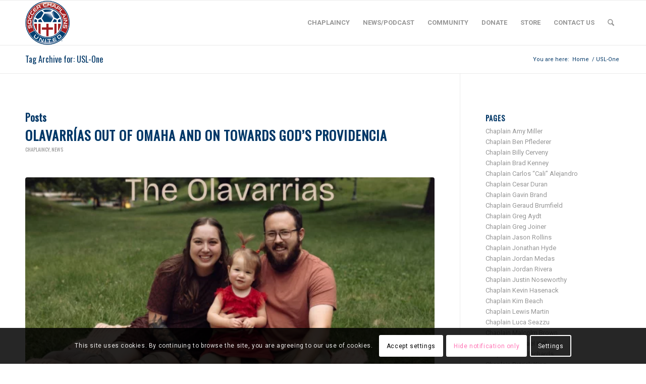

--- FILE ---
content_type: text/html; charset=UTF-8
request_url: https://soccerchaplainsunited.org/tag/usl-one/
body_size: 30578
content:
<!DOCTYPE html>
<html lang="en-US" class="html_stretched responsive av-preloader-disabled  html_header_top html_logo_left html_main_nav_header html_menu_right html_slim html_header_sticky html_header_shrinking html_mobile_menu_phone html_header_searchicon html_content_align_center html_header_unstick_top_disabled html_header_stretch_disabled html_elegant-blog html_modern-blog html_av-overlay-side html_av-overlay-side-classic html_av-submenu-noclone html_entry_id_16954 av-cookies-consent-show-message-bar av-cookies-cookie-consent-enabled av-cookies-can-opt-out av-cookies-user-silent-accept avia-cookie-check-browser-settings av-no-preview av-default-lightbox html_text_menu_active av-mobile-menu-switch-default">
<head>
<meta charset="UTF-8" />
<meta name="robots" content="noindex, follow" />


<!-- mobile setting -->
<meta name="viewport" content="width=device-width, initial-scale=1">

<!-- Scripts/CSS and wp_head hook -->
<title>USL-One | Soccer Chaplains United</title>
<meta name='robots' content='max-image-preview:large' />
	<style>img:is([sizes="auto" i], [sizes^="auto," i]) { contain-intrinsic-size: 3000px 1500px }</style>
	
				<script type='text/javascript'>

				function avia_cookie_check_sessionStorage()
				{
					//	FF throws error when all cookies blocked !!
					var sessionBlocked = false;
					try
					{
						var test = sessionStorage.getItem( 'aviaCookieRefused' ) != null;
					}
					catch(e)
					{
						sessionBlocked = true;
					}

					var aviaCookieRefused = ! sessionBlocked ? sessionStorage.getItem( 'aviaCookieRefused' ) : null;

					var html = document.getElementsByTagName('html')[0];

					/**
					 * Set a class to avoid calls to sessionStorage
					 */
					if( sessionBlocked || aviaCookieRefused )
					{
						if( html.className.indexOf('av-cookies-session-refused') < 0 )
						{
							html.className += ' av-cookies-session-refused';
						}
					}

					if( sessionBlocked || aviaCookieRefused || document.cookie.match(/aviaCookieConsent/) )
					{
						if( html.className.indexOf('av-cookies-user-silent-accept') >= 0 )
						{
							 html.className = html.className.replace(/\bav-cookies-user-silent-accept\b/g, '');
						}
					}
				}

				avia_cookie_check_sessionStorage();

			</script>
			<link rel='dns-prefetch' href='//fonts.googleapis.com' />
<link rel='dns-prefetch' href='//fonts.gstatic.com' />
<link rel='dns-prefetch' href='//ajax.googleapis.com' />
<link rel='dns-prefetch' href='//apis.google.com' />
<link rel='dns-prefetch' href='//google-analytics.com' />
<link rel='dns-prefetch' href='//www.google-analytics.com' />
<link rel='dns-prefetch' href='//ssl.google-analytics.com' />
<link rel='dns-prefetch' href='//youtube.com' />
<link rel='dns-prefetch' href='//s.gravatar.com' />
		<!-- This site uses the Google Analytics by MonsterInsights plugin v9.10.0 - Using Analytics tracking - https://www.monsterinsights.com/ -->
							<script src="//www.googletagmanager.com/gtag/js?id=G-CELQEMFG6M"  data-cfasync="false" data-wpfc-render="false" type="text/javascript" async></script>
			<script data-cfasync="false" data-wpfc-render="false" type="text/javascript">
				var mi_version = '9.10.0';
				var mi_track_user = true;
				var mi_no_track_reason = '';
								var MonsterInsightsDefaultLocations = {"page_location":"https:\/\/soccerchaplainsunited.org\/tag\/usl-one\/"};
								if ( typeof MonsterInsightsPrivacyGuardFilter === 'function' ) {
					var MonsterInsightsLocations = (typeof MonsterInsightsExcludeQuery === 'object') ? MonsterInsightsPrivacyGuardFilter( MonsterInsightsExcludeQuery ) : MonsterInsightsPrivacyGuardFilter( MonsterInsightsDefaultLocations );
				} else {
					var MonsterInsightsLocations = (typeof MonsterInsightsExcludeQuery === 'object') ? MonsterInsightsExcludeQuery : MonsterInsightsDefaultLocations;
				}

								var disableStrs = [
										'ga-disable-G-CELQEMFG6M',
									];

				/* Function to detect opted out users */
				function __gtagTrackerIsOptedOut() {
					for (var index = 0; index < disableStrs.length; index++) {
						if (document.cookie.indexOf(disableStrs[index] + '=true') > -1) {
							return true;
						}
					}

					return false;
				}

				/* Disable tracking if the opt-out cookie exists. */
				if (__gtagTrackerIsOptedOut()) {
					for (var index = 0; index < disableStrs.length; index++) {
						window[disableStrs[index]] = true;
					}
				}

				/* Opt-out function */
				function __gtagTrackerOptout() {
					for (var index = 0; index < disableStrs.length; index++) {
						document.cookie = disableStrs[index] + '=true; expires=Thu, 31 Dec 2099 23:59:59 UTC; path=/';
						window[disableStrs[index]] = true;
					}
				}

				if ('undefined' === typeof gaOptout) {
					function gaOptout() {
						__gtagTrackerOptout();
					}
				}
								window.dataLayer = window.dataLayer || [];

				window.MonsterInsightsDualTracker = {
					helpers: {},
					trackers: {},
				};
				if (mi_track_user) {
					function __gtagDataLayer() {
						dataLayer.push(arguments);
					}

					function __gtagTracker(type, name, parameters) {
						if (!parameters) {
							parameters = {};
						}

						if (parameters.send_to) {
							__gtagDataLayer.apply(null, arguments);
							return;
						}

						if (type === 'event') {
														parameters.send_to = monsterinsights_frontend.v4_id;
							var hookName = name;
							if (typeof parameters['event_category'] !== 'undefined') {
								hookName = parameters['event_category'] + ':' + name;
							}

							if (typeof MonsterInsightsDualTracker.trackers[hookName] !== 'undefined') {
								MonsterInsightsDualTracker.trackers[hookName](parameters);
							} else {
								__gtagDataLayer('event', name, parameters);
							}
							
						} else {
							__gtagDataLayer.apply(null, arguments);
						}
					}

					__gtagTracker('js', new Date());
					__gtagTracker('set', {
						'developer_id.dZGIzZG': true,
											});
					if ( MonsterInsightsLocations.page_location ) {
						__gtagTracker('set', MonsterInsightsLocations);
					}
										__gtagTracker('config', 'G-CELQEMFG6M', {"forceSSL":"true","page_path":location.pathname + location.search + location.hash} );
										window.gtag = __gtagTracker;										(function () {
						/* https://developers.google.com/analytics/devguides/collection/analyticsjs/ */
						/* ga and __gaTracker compatibility shim. */
						var noopfn = function () {
							return null;
						};
						var newtracker = function () {
							return new Tracker();
						};
						var Tracker = function () {
							return null;
						};
						var p = Tracker.prototype;
						p.get = noopfn;
						p.set = noopfn;
						p.send = function () {
							var args = Array.prototype.slice.call(arguments);
							args.unshift('send');
							__gaTracker.apply(null, args);
						};
						var __gaTracker = function () {
							var len = arguments.length;
							if (len === 0) {
								return;
							}
							var f = arguments[len - 1];
							if (typeof f !== 'object' || f === null || typeof f.hitCallback !== 'function') {
								if ('send' === arguments[0]) {
									var hitConverted, hitObject = false, action;
									if ('event' === arguments[1]) {
										if ('undefined' !== typeof arguments[3]) {
											hitObject = {
												'eventAction': arguments[3],
												'eventCategory': arguments[2],
												'eventLabel': arguments[4],
												'value': arguments[5] ? arguments[5] : 1,
											}
										}
									}
									if ('pageview' === arguments[1]) {
										if ('undefined' !== typeof arguments[2]) {
											hitObject = {
												'eventAction': 'page_view',
												'page_path': arguments[2],
											}
										}
									}
									if (typeof arguments[2] === 'object') {
										hitObject = arguments[2];
									}
									if (typeof arguments[5] === 'object') {
										Object.assign(hitObject, arguments[5]);
									}
									if ('undefined' !== typeof arguments[1].hitType) {
										hitObject = arguments[1];
										if ('pageview' === hitObject.hitType) {
											hitObject.eventAction = 'page_view';
										}
									}
									if (hitObject) {
										action = 'timing' === arguments[1].hitType ? 'timing_complete' : hitObject.eventAction;
										hitConverted = mapArgs(hitObject);
										__gtagTracker('event', action, hitConverted);
									}
								}
								return;
							}

							function mapArgs(args) {
								var arg, hit = {};
								var gaMap = {
									'eventCategory': 'event_category',
									'eventAction': 'event_action',
									'eventLabel': 'event_label',
									'eventValue': 'event_value',
									'nonInteraction': 'non_interaction',
									'timingCategory': 'event_category',
									'timingVar': 'name',
									'timingValue': 'value',
									'timingLabel': 'event_label',
									'page': 'page_path',
									'location': 'page_location',
									'title': 'page_title',
									'referrer' : 'page_referrer',
								};
								for (arg in args) {
																		if (!(!args.hasOwnProperty(arg) || !gaMap.hasOwnProperty(arg))) {
										hit[gaMap[arg]] = args[arg];
									} else {
										hit[arg] = args[arg];
									}
								}
								return hit;
							}

							try {
								f.hitCallback();
							} catch (ex) {
							}
						};
						__gaTracker.create = newtracker;
						__gaTracker.getByName = newtracker;
						__gaTracker.getAll = function () {
							return [];
						};
						__gaTracker.remove = noopfn;
						__gaTracker.loaded = true;
						window['__gaTracker'] = __gaTracker;
					})();
									} else {
										console.log("");
					(function () {
						function __gtagTracker() {
							return null;
						}

						window['__gtagTracker'] = __gtagTracker;
						window['gtag'] = __gtagTracker;
					})();
									}
			</script>
							<!-- / Google Analytics by MonsterInsights -->
		
<!-- google webfont font replacement -->

			<script type='text/javascript'>

				(function() {

					/*	check if webfonts are disabled by user setting via cookie - or user must opt in.	*/
					var html = document.getElementsByTagName('html')[0];
					var cookie_check = html.className.indexOf('av-cookies-needs-opt-in') >= 0 || html.className.indexOf('av-cookies-can-opt-out') >= 0;
					var allow_continue = true;
					var silent_accept_cookie = html.className.indexOf('av-cookies-user-silent-accept') >= 0;

					if( cookie_check && ! silent_accept_cookie )
					{
						if( ! document.cookie.match(/aviaCookieConsent/) || html.className.indexOf('av-cookies-session-refused') >= 0 )
						{
							allow_continue = false;
						}
						else
						{
							if( ! document.cookie.match(/aviaPrivacyRefuseCookiesHideBar/) )
							{
								allow_continue = false;
							}
							else if( ! document.cookie.match(/aviaPrivacyEssentialCookiesEnabled/) )
							{
								allow_continue = false;
							}
							else if( document.cookie.match(/aviaPrivacyGoogleWebfontsDisabled/) )
							{
								allow_continue = false;
							}
						}
					}

					if( allow_continue )
					{
						var f = document.createElement('link');

						f.type 	= 'text/css';
						f.rel 	= 'stylesheet';
						f.href 	= 'https://fonts.googleapis.com/css?family=Oswald%7CRoboto:100,400,700&display=auto';
						f.id 	= 'avia-google-webfont';

						document.getElementsByTagName('head')[0].appendChild(f);
					}
				})();

			</script>
			<script type="text/javascript">
/* <![CDATA[ */
window._wpemojiSettings = {"baseUrl":"https:\/\/s.w.org\/images\/core\/emoji\/16.0.1\/72x72\/","ext":".png","svgUrl":"https:\/\/s.w.org\/images\/core\/emoji\/16.0.1\/svg\/","svgExt":".svg","source":{"concatemoji":"https:\/\/soccerchaplainsunited.org\/wp-includes\/js\/wp-emoji-release.min.js?ver=6.8.3"}};
/*! This file is auto-generated */
!function(s,n){var o,i,e;function c(e){try{var t={supportTests:e,timestamp:(new Date).valueOf()};sessionStorage.setItem(o,JSON.stringify(t))}catch(e){}}function p(e,t,n){e.clearRect(0,0,e.canvas.width,e.canvas.height),e.fillText(t,0,0);var t=new Uint32Array(e.getImageData(0,0,e.canvas.width,e.canvas.height).data),a=(e.clearRect(0,0,e.canvas.width,e.canvas.height),e.fillText(n,0,0),new Uint32Array(e.getImageData(0,0,e.canvas.width,e.canvas.height).data));return t.every(function(e,t){return e===a[t]})}function u(e,t){e.clearRect(0,0,e.canvas.width,e.canvas.height),e.fillText(t,0,0);for(var n=e.getImageData(16,16,1,1),a=0;a<n.data.length;a++)if(0!==n.data[a])return!1;return!0}function f(e,t,n,a){switch(t){case"flag":return n(e,"\ud83c\udff3\ufe0f\u200d\u26a7\ufe0f","\ud83c\udff3\ufe0f\u200b\u26a7\ufe0f")?!1:!n(e,"\ud83c\udde8\ud83c\uddf6","\ud83c\udde8\u200b\ud83c\uddf6")&&!n(e,"\ud83c\udff4\udb40\udc67\udb40\udc62\udb40\udc65\udb40\udc6e\udb40\udc67\udb40\udc7f","\ud83c\udff4\u200b\udb40\udc67\u200b\udb40\udc62\u200b\udb40\udc65\u200b\udb40\udc6e\u200b\udb40\udc67\u200b\udb40\udc7f");case"emoji":return!a(e,"\ud83e\udedf")}return!1}function g(e,t,n,a){var r="undefined"!=typeof WorkerGlobalScope&&self instanceof WorkerGlobalScope?new OffscreenCanvas(300,150):s.createElement("canvas"),o=r.getContext("2d",{willReadFrequently:!0}),i=(o.textBaseline="top",o.font="600 32px Arial",{});return e.forEach(function(e){i[e]=t(o,e,n,a)}),i}function t(e){var t=s.createElement("script");t.src=e,t.defer=!0,s.head.appendChild(t)}"undefined"!=typeof Promise&&(o="wpEmojiSettingsSupports",i=["flag","emoji"],n.supports={everything:!0,everythingExceptFlag:!0},e=new Promise(function(e){s.addEventListener("DOMContentLoaded",e,{once:!0})}),new Promise(function(t){var n=function(){try{var e=JSON.parse(sessionStorage.getItem(o));if("object"==typeof e&&"number"==typeof e.timestamp&&(new Date).valueOf()<e.timestamp+604800&&"object"==typeof e.supportTests)return e.supportTests}catch(e){}return null}();if(!n){if("undefined"!=typeof Worker&&"undefined"!=typeof OffscreenCanvas&&"undefined"!=typeof URL&&URL.createObjectURL&&"undefined"!=typeof Blob)try{var e="postMessage("+g.toString()+"("+[JSON.stringify(i),f.toString(),p.toString(),u.toString()].join(",")+"));",a=new Blob([e],{type:"text/javascript"}),r=new Worker(URL.createObjectURL(a),{name:"wpTestEmojiSupports"});return void(r.onmessage=function(e){c(n=e.data),r.terminate(),t(n)})}catch(e){}c(n=g(i,f,p,u))}t(n)}).then(function(e){for(var t in e)n.supports[t]=e[t],n.supports.everything=n.supports.everything&&n.supports[t],"flag"!==t&&(n.supports.everythingExceptFlag=n.supports.everythingExceptFlag&&n.supports[t]);n.supports.everythingExceptFlag=n.supports.everythingExceptFlag&&!n.supports.flag,n.DOMReady=!1,n.readyCallback=function(){n.DOMReady=!0}}).then(function(){return e}).then(function(){var e;n.supports.everything||(n.readyCallback(),(e=n.source||{}).concatemoji?t(e.concatemoji):e.wpemoji&&e.twemoji&&(t(e.twemoji),t(e.wpemoji)))}))}((window,document),window._wpemojiSettings);
/* ]]> */
</script>
<style id='wp-emoji-styles-inline-css' type='text/css'>

	img.wp-smiley, img.emoji {
		display: inline !important;
		border: none !important;
		box-shadow: none !important;
		height: 1em !important;
		width: 1em !important;
		margin: 0 0.07em !important;
		vertical-align: -0.1em !important;
		background: none !important;
		padding: 0 !important;
	}
</style>
<link rel='stylesheet' id='wp-block-library-css' href='https://soccerchaplainsunited.org/wp-includes/css/dist/block-library/style.min.css?ver=6.8.3' type='text/css' media='all' />
<style id='powerpress-player-block-style-inline-css' type='text/css'>


</style>
<style id='global-styles-inline-css' type='text/css'>
:root{--wp--preset--aspect-ratio--square: 1;--wp--preset--aspect-ratio--4-3: 4/3;--wp--preset--aspect-ratio--3-4: 3/4;--wp--preset--aspect-ratio--3-2: 3/2;--wp--preset--aspect-ratio--2-3: 2/3;--wp--preset--aspect-ratio--16-9: 16/9;--wp--preset--aspect-ratio--9-16: 9/16;--wp--preset--color--black: #000000;--wp--preset--color--cyan-bluish-gray: #abb8c3;--wp--preset--color--white: #ffffff;--wp--preset--color--pale-pink: #f78da7;--wp--preset--color--vivid-red: #cf2e2e;--wp--preset--color--luminous-vivid-orange: #ff6900;--wp--preset--color--luminous-vivid-amber: #fcb900;--wp--preset--color--light-green-cyan: #7bdcb5;--wp--preset--color--vivid-green-cyan: #00d084;--wp--preset--color--pale-cyan-blue: #8ed1fc;--wp--preset--color--vivid-cyan-blue: #0693e3;--wp--preset--color--vivid-purple: #9b51e0;--wp--preset--color--metallic-red: #b02b2c;--wp--preset--color--maximum-yellow-red: #edae44;--wp--preset--color--yellow-sun: #eeee22;--wp--preset--color--palm-leaf: #83a846;--wp--preset--color--aero: #7bb0e7;--wp--preset--color--old-lavender: #745f7e;--wp--preset--color--steel-teal: #5f8789;--wp--preset--color--raspberry-pink: #d65799;--wp--preset--color--medium-turquoise: #4ecac2;--wp--preset--gradient--vivid-cyan-blue-to-vivid-purple: linear-gradient(135deg,rgba(6,147,227,1) 0%,rgb(155,81,224) 100%);--wp--preset--gradient--light-green-cyan-to-vivid-green-cyan: linear-gradient(135deg,rgb(122,220,180) 0%,rgb(0,208,130) 100%);--wp--preset--gradient--luminous-vivid-amber-to-luminous-vivid-orange: linear-gradient(135deg,rgba(252,185,0,1) 0%,rgba(255,105,0,1) 100%);--wp--preset--gradient--luminous-vivid-orange-to-vivid-red: linear-gradient(135deg,rgba(255,105,0,1) 0%,rgb(207,46,46) 100%);--wp--preset--gradient--very-light-gray-to-cyan-bluish-gray: linear-gradient(135deg,rgb(238,238,238) 0%,rgb(169,184,195) 100%);--wp--preset--gradient--cool-to-warm-spectrum: linear-gradient(135deg,rgb(74,234,220) 0%,rgb(151,120,209) 20%,rgb(207,42,186) 40%,rgb(238,44,130) 60%,rgb(251,105,98) 80%,rgb(254,248,76) 100%);--wp--preset--gradient--blush-light-purple: linear-gradient(135deg,rgb(255,206,236) 0%,rgb(152,150,240) 100%);--wp--preset--gradient--blush-bordeaux: linear-gradient(135deg,rgb(254,205,165) 0%,rgb(254,45,45) 50%,rgb(107,0,62) 100%);--wp--preset--gradient--luminous-dusk: linear-gradient(135deg,rgb(255,203,112) 0%,rgb(199,81,192) 50%,rgb(65,88,208) 100%);--wp--preset--gradient--pale-ocean: linear-gradient(135deg,rgb(255,245,203) 0%,rgb(182,227,212) 50%,rgb(51,167,181) 100%);--wp--preset--gradient--electric-grass: linear-gradient(135deg,rgb(202,248,128) 0%,rgb(113,206,126) 100%);--wp--preset--gradient--midnight: linear-gradient(135deg,rgb(2,3,129) 0%,rgb(40,116,252) 100%);--wp--preset--font-size--small: 1rem;--wp--preset--font-size--medium: 1.125rem;--wp--preset--font-size--large: 1.75rem;--wp--preset--font-size--x-large: clamp(1.75rem, 3vw, 2.25rem);--wp--preset--spacing--20: 0.44rem;--wp--preset--spacing--30: 0.67rem;--wp--preset--spacing--40: 1rem;--wp--preset--spacing--50: 1.5rem;--wp--preset--spacing--60: 2.25rem;--wp--preset--spacing--70: 3.38rem;--wp--preset--spacing--80: 5.06rem;--wp--preset--shadow--natural: 6px 6px 9px rgba(0, 0, 0, 0.2);--wp--preset--shadow--deep: 12px 12px 50px rgba(0, 0, 0, 0.4);--wp--preset--shadow--sharp: 6px 6px 0px rgba(0, 0, 0, 0.2);--wp--preset--shadow--outlined: 6px 6px 0px -3px rgba(255, 255, 255, 1), 6px 6px rgba(0, 0, 0, 1);--wp--preset--shadow--crisp: 6px 6px 0px rgba(0, 0, 0, 1);}:root { --wp--style--global--content-size: 800px;--wp--style--global--wide-size: 1130px; }:where(body) { margin: 0; }.wp-site-blocks > .alignleft { float: left; margin-right: 2em; }.wp-site-blocks > .alignright { float: right; margin-left: 2em; }.wp-site-blocks > .aligncenter { justify-content: center; margin-left: auto; margin-right: auto; }:where(.is-layout-flex){gap: 0.5em;}:where(.is-layout-grid){gap: 0.5em;}.is-layout-flow > .alignleft{float: left;margin-inline-start: 0;margin-inline-end: 2em;}.is-layout-flow > .alignright{float: right;margin-inline-start: 2em;margin-inline-end: 0;}.is-layout-flow > .aligncenter{margin-left: auto !important;margin-right: auto !important;}.is-layout-constrained > .alignleft{float: left;margin-inline-start: 0;margin-inline-end: 2em;}.is-layout-constrained > .alignright{float: right;margin-inline-start: 2em;margin-inline-end: 0;}.is-layout-constrained > .aligncenter{margin-left: auto !important;margin-right: auto !important;}.is-layout-constrained > :where(:not(.alignleft):not(.alignright):not(.alignfull)){max-width: var(--wp--style--global--content-size);margin-left: auto !important;margin-right: auto !important;}.is-layout-constrained > .alignwide{max-width: var(--wp--style--global--wide-size);}body .is-layout-flex{display: flex;}.is-layout-flex{flex-wrap: wrap;align-items: center;}.is-layout-flex > :is(*, div){margin: 0;}body .is-layout-grid{display: grid;}.is-layout-grid > :is(*, div){margin: 0;}body{padding-top: 0px;padding-right: 0px;padding-bottom: 0px;padding-left: 0px;}a:where(:not(.wp-element-button)){text-decoration: underline;}:root :where(.wp-element-button, .wp-block-button__link){background-color: #32373c;border-width: 0;color: #fff;font-family: inherit;font-size: inherit;line-height: inherit;padding: calc(0.667em + 2px) calc(1.333em + 2px);text-decoration: none;}.has-black-color{color: var(--wp--preset--color--black) !important;}.has-cyan-bluish-gray-color{color: var(--wp--preset--color--cyan-bluish-gray) !important;}.has-white-color{color: var(--wp--preset--color--white) !important;}.has-pale-pink-color{color: var(--wp--preset--color--pale-pink) !important;}.has-vivid-red-color{color: var(--wp--preset--color--vivid-red) !important;}.has-luminous-vivid-orange-color{color: var(--wp--preset--color--luminous-vivid-orange) !important;}.has-luminous-vivid-amber-color{color: var(--wp--preset--color--luminous-vivid-amber) !important;}.has-light-green-cyan-color{color: var(--wp--preset--color--light-green-cyan) !important;}.has-vivid-green-cyan-color{color: var(--wp--preset--color--vivid-green-cyan) !important;}.has-pale-cyan-blue-color{color: var(--wp--preset--color--pale-cyan-blue) !important;}.has-vivid-cyan-blue-color{color: var(--wp--preset--color--vivid-cyan-blue) !important;}.has-vivid-purple-color{color: var(--wp--preset--color--vivid-purple) !important;}.has-metallic-red-color{color: var(--wp--preset--color--metallic-red) !important;}.has-maximum-yellow-red-color{color: var(--wp--preset--color--maximum-yellow-red) !important;}.has-yellow-sun-color{color: var(--wp--preset--color--yellow-sun) !important;}.has-palm-leaf-color{color: var(--wp--preset--color--palm-leaf) !important;}.has-aero-color{color: var(--wp--preset--color--aero) !important;}.has-old-lavender-color{color: var(--wp--preset--color--old-lavender) !important;}.has-steel-teal-color{color: var(--wp--preset--color--steel-teal) !important;}.has-raspberry-pink-color{color: var(--wp--preset--color--raspberry-pink) !important;}.has-medium-turquoise-color{color: var(--wp--preset--color--medium-turquoise) !important;}.has-black-background-color{background-color: var(--wp--preset--color--black) !important;}.has-cyan-bluish-gray-background-color{background-color: var(--wp--preset--color--cyan-bluish-gray) !important;}.has-white-background-color{background-color: var(--wp--preset--color--white) !important;}.has-pale-pink-background-color{background-color: var(--wp--preset--color--pale-pink) !important;}.has-vivid-red-background-color{background-color: var(--wp--preset--color--vivid-red) !important;}.has-luminous-vivid-orange-background-color{background-color: var(--wp--preset--color--luminous-vivid-orange) !important;}.has-luminous-vivid-amber-background-color{background-color: var(--wp--preset--color--luminous-vivid-amber) !important;}.has-light-green-cyan-background-color{background-color: var(--wp--preset--color--light-green-cyan) !important;}.has-vivid-green-cyan-background-color{background-color: var(--wp--preset--color--vivid-green-cyan) !important;}.has-pale-cyan-blue-background-color{background-color: var(--wp--preset--color--pale-cyan-blue) !important;}.has-vivid-cyan-blue-background-color{background-color: var(--wp--preset--color--vivid-cyan-blue) !important;}.has-vivid-purple-background-color{background-color: var(--wp--preset--color--vivid-purple) !important;}.has-metallic-red-background-color{background-color: var(--wp--preset--color--metallic-red) !important;}.has-maximum-yellow-red-background-color{background-color: var(--wp--preset--color--maximum-yellow-red) !important;}.has-yellow-sun-background-color{background-color: var(--wp--preset--color--yellow-sun) !important;}.has-palm-leaf-background-color{background-color: var(--wp--preset--color--palm-leaf) !important;}.has-aero-background-color{background-color: var(--wp--preset--color--aero) !important;}.has-old-lavender-background-color{background-color: var(--wp--preset--color--old-lavender) !important;}.has-steel-teal-background-color{background-color: var(--wp--preset--color--steel-teal) !important;}.has-raspberry-pink-background-color{background-color: var(--wp--preset--color--raspberry-pink) !important;}.has-medium-turquoise-background-color{background-color: var(--wp--preset--color--medium-turquoise) !important;}.has-black-border-color{border-color: var(--wp--preset--color--black) !important;}.has-cyan-bluish-gray-border-color{border-color: var(--wp--preset--color--cyan-bluish-gray) !important;}.has-white-border-color{border-color: var(--wp--preset--color--white) !important;}.has-pale-pink-border-color{border-color: var(--wp--preset--color--pale-pink) !important;}.has-vivid-red-border-color{border-color: var(--wp--preset--color--vivid-red) !important;}.has-luminous-vivid-orange-border-color{border-color: var(--wp--preset--color--luminous-vivid-orange) !important;}.has-luminous-vivid-amber-border-color{border-color: var(--wp--preset--color--luminous-vivid-amber) !important;}.has-light-green-cyan-border-color{border-color: var(--wp--preset--color--light-green-cyan) !important;}.has-vivid-green-cyan-border-color{border-color: var(--wp--preset--color--vivid-green-cyan) !important;}.has-pale-cyan-blue-border-color{border-color: var(--wp--preset--color--pale-cyan-blue) !important;}.has-vivid-cyan-blue-border-color{border-color: var(--wp--preset--color--vivid-cyan-blue) !important;}.has-vivid-purple-border-color{border-color: var(--wp--preset--color--vivid-purple) !important;}.has-metallic-red-border-color{border-color: var(--wp--preset--color--metallic-red) !important;}.has-maximum-yellow-red-border-color{border-color: var(--wp--preset--color--maximum-yellow-red) !important;}.has-yellow-sun-border-color{border-color: var(--wp--preset--color--yellow-sun) !important;}.has-palm-leaf-border-color{border-color: var(--wp--preset--color--palm-leaf) !important;}.has-aero-border-color{border-color: var(--wp--preset--color--aero) !important;}.has-old-lavender-border-color{border-color: var(--wp--preset--color--old-lavender) !important;}.has-steel-teal-border-color{border-color: var(--wp--preset--color--steel-teal) !important;}.has-raspberry-pink-border-color{border-color: var(--wp--preset--color--raspberry-pink) !important;}.has-medium-turquoise-border-color{border-color: var(--wp--preset--color--medium-turquoise) !important;}.has-vivid-cyan-blue-to-vivid-purple-gradient-background{background: var(--wp--preset--gradient--vivid-cyan-blue-to-vivid-purple) !important;}.has-light-green-cyan-to-vivid-green-cyan-gradient-background{background: var(--wp--preset--gradient--light-green-cyan-to-vivid-green-cyan) !important;}.has-luminous-vivid-amber-to-luminous-vivid-orange-gradient-background{background: var(--wp--preset--gradient--luminous-vivid-amber-to-luminous-vivid-orange) !important;}.has-luminous-vivid-orange-to-vivid-red-gradient-background{background: var(--wp--preset--gradient--luminous-vivid-orange-to-vivid-red) !important;}.has-very-light-gray-to-cyan-bluish-gray-gradient-background{background: var(--wp--preset--gradient--very-light-gray-to-cyan-bluish-gray) !important;}.has-cool-to-warm-spectrum-gradient-background{background: var(--wp--preset--gradient--cool-to-warm-spectrum) !important;}.has-blush-light-purple-gradient-background{background: var(--wp--preset--gradient--blush-light-purple) !important;}.has-blush-bordeaux-gradient-background{background: var(--wp--preset--gradient--blush-bordeaux) !important;}.has-luminous-dusk-gradient-background{background: var(--wp--preset--gradient--luminous-dusk) !important;}.has-pale-ocean-gradient-background{background: var(--wp--preset--gradient--pale-ocean) !important;}.has-electric-grass-gradient-background{background: var(--wp--preset--gradient--electric-grass) !important;}.has-midnight-gradient-background{background: var(--wp--preset--gradient--midnight) !important;}.has-small-font-size{font-size: var(--wp--preset--font-size--small) !important;}.has-medium-font-size{font-size: var(--wp--preset--font-size--medium) !important;}.has-large-font-size{font-size: var(--wp--preset--font-size--large) !important;}.has-x-large-font-size{font-size: var(--wp--preset--font-size--x-large) !important;}
:where(.wp-block-post-template.is-layout-flex){gap: 1.25em;}:where(.wp-block-post-template.is-layout-grid){gap: 1.25em;}
:where(.wp-block-columns.is-layout-flex){gap: 2em;}:where(.wp-block-columns.is-layout-grid){gap: 2em;}
:root :where(.wp-block-pullquote){font-size: 1.5em;line-height: 1.6;}
</style>
<link rel='stylesheet' id='avia-merged-styles-css' href='https://soccerchaplainsunited.org/wp-content/uploads/hummingbird-assets/fba150e4f26b7bfb8e8cf2465efe5e9d.css' type='text/css' media='all' />
<script type="text/javascript" src="https://soccerchaplainsunited.org/wp-content/uploads/hummingbird-assets/1ad5666909421f976d8cc8da8e98d5e3.js" id="wphb-1-js"></script>
<script type="text/javascript" src="https://soccerchaplainsunited.org/wp-content/uploads/hummingbird-assets/1ad5666909421f976d8cc8da8e98d5e3.js" id="wphb-2-js"></script>
<script type="text/javascript" src="https://soccerchaplainsunited.org/wp-content/plugins/google-analytics-for-wordpress/assets/js/frontend-gtag.min.js?ver=9.10.0" id="monsterinsights-frontend-script-js" async="async" data-wp-strategy="async"></script>
<script data-cfasync="false" data-wpfc-render="false" type="text/javascript" id='monsterinsights-frontend-script-js-extra'>/* <![CDATA[ */
var monsterinsights_frontend = {"js_events_tracking":"true","download_extensions":"doc,pdf,ppt,zip,xls,docx,pptx,xlsx","inbound_paths":"[]","home_url":"https:\/\/soccerchaplainsunited.org","hash_tracking":"true","v4_id":"G-CELQEMFG6M"};/* ]]> */
</script>
<script type="text/javascript" src="https://soccerchaplainsunited.org/wp-content/uploads/hummingbird-assets/568fac2ef21716c8e28a5488ada04ecc.js" id="avia-head-scripts-js"></script>
<link rel="https://api.w.org/" href="https://soccerchaplainsunited.org/wp-json/" /><link rel="alternate" title="JSON" type="application/json" href="https://soccerchaplainsunited.org/wp-json/wp/v2/tags/1592" /><link rel="EditURI" type="application/rsd+xml" title="RSD" href="https://soccerchaplainsunited.org/xmlrpc.php?rsd" />
<meta name="generator" content="WordPress 6.8.3" />
            <script type="text/javascript"><!--
                                function powerpress_pinw(pinw_url){window.open(pinw_url, 'PowerPressPlayer','toolbar=0,status=0,resizable=1,width=460,height=320');	return false;}
                //-->

                // tabnab protection
                window.addEventListener('load', function () {
                    // make all links have rel="noopener noreferrer"
                    document.querySelectorAll('a[target="_blank"]').forEach(link => {
                        link.setAttribute('rel', 'noopener noreferrer');
                    });
                });
            </script>
            
<link rel="icon" href="/wp-content/uploads/2024/07/SCU-Logo-Small.png" type="image/png">
<!--[if lt IE 9]><script src="https://soccerchaplainsunited.org/wp-content/themes/enfold/js/html5shiv.js"></script><![endif]--><link rel="profile" href="https://gmpg.org/xfn/11" />
<link rel="alternate" type="application/rss+xml" title="Soccer Chaplains United RSS2 Feed" href="https://soccerchaplainsunited.org/feed/" />
<link rel="pingback" href="https://soccerchaplainsunited.org/xmlrpc.php" />
<!-- SEO meta tags powered by SmartCrawl https://wpmudev.com/project/smartcrawl-wordpress-seo/ -->
<link rel="canonical" href="https://soccerchaplainsunited.org/tag/usl-one/" />
<script type="application/ld+json">{"@context":"https:\/\/schema.org","@graph":[{"@type":"Organization","@id":"https:\/\/soccerchaplainsunited.org\/#schema-publishing-organization","url":"https:\/\/soccerchaplainsunited.org","name":"Soccer Chaplains United"},{"@type":"WebSite","@id":"https:\/\/soccerchaplainsunited.org\/#schema-website","url":"https:\/\/soccerchaplainsunited.org","name":"Soccer Chaplains United","encoding":"UTF-8","potentialAction":{"@type":"SearchAction","target":"https:\/\/soccerchaplainsunited.org\/search\/{search_term_string}\/","query-input":"required name=search_term_string"}},{"@type":"CollectionPage","@id":"https:\/\/soccerchaplainsunited.org\/tag\/usl-one\/#schema-webpage","isPartOf":{"@id":"https:\/\/soccerchaplainsunited.org\/#schema-website"},"publisher":{"@id":"https:\/\/soccerchaplainsunited.org\/#schema-publishing-organization"},"url":"https:\/\/soccerchaplainsunited.org\/tag\/usl-one\/","mainEntity":{"@type":"ItemList","itemListElement":[{"@type":"ListItem","position":"1","url":"https:\/\/soccerchaplainsunited.org\/olavarrias-out-of-omaha-and-on-towards-gods-providencia\/"},{"@type":"ListItem","position":"2","url":"https:\/\/soccerchaplainsunited.org\/olavarria-opening-up-chaplaincy-opportunities-in-omaha\/"}]}},{"@type":"BreadcrumbList","@id":"https:\/\/soccerchaplainsunited.org\/tag\/usl-one?tag=usl-one\/#breadcrumb","itemListElement":[{"@type":"ListItem","position":1,"name":"Home","item":"https:\/\/soccerchaplainsunited.org"},{"@type":"ListItem","position":2,"name":"Archive for USL-One"}]}]}</script>
<!-- /SEO -->

<!-- To speed up the rendering and to display the site as fast as possible to the user we include some styles and scripts for above the fold content inline -->
<script type="text/javascript">'use strict';var avia_is_mobile=!1;if(/Android|webOS|iPhone|iPad|iPod|BlackBerry|IEMobile|Opera Mini/i.test(navigator.userAgent)&&'ontouchstart' in document.documentElement){avia_is_mobile=!0;document.documentElement.className+=' avia_mobile '}
else{document.documentElement.className+=' avia_desktop '};document.documentElement.className+=' js_active ';(function(){var e=['-webkit-','-moz-','-ms-',''],n='',o=!1,a=!1;for(var t in e){if(e[t]+'transform' in document.documentElement.style){o=!0;n=e[t]+'transform'};if(e[t]+'perspective' in document.documentElement.style){a=!0}};if(o){document.documentElement.className+=' avia_transform '};if(a){document.documentElement.className+=' avia_transform3d '};if(typeof document.getElementsByClassName=='function'&&typeof document.documentElement.getBoundingClientRect=='function'&&avia_is_mobile==!1){if(n&&window.innerHeight>0){setTimeout(function(){var e=0,o={},a=0,t=document.getElementsByClassName('av-parallax'),i=window.pageYOffset||document.documentElement.scrollTop;for(e=0;e<t.length;e++){t[e].style.top='0px';o=t[e].getBoundingClientRect();a=Math.ceil((window.innerHeight+i-o.top)*0.3);t[e].style[n]='translate(0px, '+a+'px)';t[e].style.top='auto';t[e].className+=' enabled-parallax '}},50)}}})();</script><link rel="icon" href="https://soccerchaplainsunited.org/wp-content/uploads/2017/06/cropped-SCU_Rounded_logo-32x32.png" sizes="32x32" />
<link rel="icon" href="https://soccerchaplainsunited.org/wp-content/uploads/2017/06/cropped-SCU_Rounded_logo-192x192.png" sizes="192x192" />
<link rel="apple-touch-icon" href="https://soccerchaplainsunited.org/wp-content/uploads/2017/06/cropped-SCU_Rounded_logo-180x180.png" />
<meta name="msapplication-TileImage" content="https://soccerchaplainsunited.org/wp-content/uploads/2017/06/cropped-SCU_Rounded_logo-270x270.png" />
<style type="text/css">
		@font-face {font-family: 'entypo-fontello-enfold'; font-weight: normal; font-style: normal; font-display: auto;
		src: url('https://soccerchaplainsunited.org/wp-content/themes/enfold/config-templatebuilder/avia-template-builder/assets/fonts/entypo-fontello-enfold/entypo-fontello-enfold.woff2') format('woff2'),
		url('https://soccerchaplainsunited.org/wp-content/themes/enfold/config-templatebuilder/avia-template-builder/assets/fonts/entypo-fontello-enfold/entypo-fontello-enfold.woff') format('woff'),
		url('https://soccerchaplainsunited.org/wp-content/themes/enfold/config-templatebuilder/avia-template-builder/assets/fonts/entypo-fontello-enfold/entypo-fontello-enfold.ttf') format('truetype'),
		url('https://soccerchaplainsunited.org/wp-content/themes/enfold/config-templatebuilder/avia-template-builder/assets/fonts/entypo-fontello-enfold/entypo-fontello-enfold.svg#entypo-fontello-enfold') format('svg'),
		url('https://soccerchaplainsunited.org/wp-content/themes/enfold/config-templatebuilder/avia-template-builder/assets/fonts/entypo-fontello-enfold/entypo-fontello-enfold.eot'),
		url('https://soccerchaplainsunited.org/wp-content/themes/enfold/config-templatebuilder/avia-template-builder/assets/fonts/entypo-fontello-enfold/entypo-fontello-enfold.eot?#iefix') format('embedded-opentype');
		}

		#top .avia-font-entypo-fontello-enfold, body .avia-font-entypo-fontello-enfold, html body [data-av_iconfont='entypo-fontello-enfold']:before{ font-family: 'entypo-fontello-enfold'; }
		
		@font-face {font-family: 'entypo-fontello'; font-weight: normal; font-style: normal; font-display: auto;
		src: url('https://soccerchaplainsunited.org/wp-content/themes/enfold/config-templatebuilder/avia-template-builder/assets/fonts/entypo-fontello/entypo-fontello.woff2') format('woff2'),
		url('https://soccerchaplainsunited.org/wp-content/themes/enfold/config-templatebuilder/avia-template-builder/assets/fonts/entypo-fontello/entypo-fontello.woff') format('woff'),
		url('https://soccerchaplainsunited.org/wp-content/themes/enfold/config-templatebuilder/avia-template-builder/assets/fonts/entypo-fontello/entypo-fontello.ttf') format('truetype'),
		url('https://soccerchaplainsunited.org/wp-content/themes/enfold/config-templatebuilder/avia-template-builder/assets/fonts/entypo-fontello/entypo-fontello.svg#entypo-fontello') format('svg'),
		url('https://soccerchaplainsunited.org/wp-content/themes/enfold/config-templatebuilder/avia-template-builder/assets/fonts/entypo-fontello/entypo-fontello.eot'),
		url('https://soccerchaplainsunited.org/wp-content/themes/enfold/config-templatebuilder/avia-template-builder/assets/fonts/entypo-fontello/entypo-fontello.eot?#iefix') format('embedded-opentype');
		}

		#top .avia-font-entypo-fontello, body .avia-font-entypo-fontello, html body [data-av_iconfont='entypo-fontello']:before{ font-family: 'entypo-fontello'; }
		</style>

<!--
Debugging Info for Theme support: 

Theme: Enfold
Version: 7.1.2
Installed: enfold
AviaFramework Version: 5.6
AviaBuilder Version: 6.0
aviaElementManager Version: 1.0.1
- - - - - - - - - - -
ChildTheme: SCU Enfold Child
ChildTheme Version: 0.1
ChildTheme Installed: enfold

- - - - - - - - - - -
ML:512-PU:130-PLA:15
WP:6.8.3
Compress: CSS:all theme files - JS:all theme files
Updates: enabled - token has changed and not verified
PLAu:13
-->
</head>

<body id="top" class="archive tag tag-usl-one tag-1592 wp-theme-enfold wp-child-theme-enfold-child stretched rtl_columns av-curtain-numeric oswald roboto  avia-responsive-images-support" itemscope="itemscope" itemtype="https://schema.org/WebPage" >

	
	<div id='wrap_all'>

	
<header id='header' class='all_colors header_color light_bg_color  av_header_top av_logo_left av_main_nav_header av_menu_right av_slim av_header_sticky av_header_shrinking av_header_stretch_disabled av_mobile_menu_phone av_header_searchicon av_header_unstick_top_disabled av_bottom_nav_disabled  av_header_border_disabled' aria-label="Header" data-av_shrink_factor='50' role="banner" itemscope="itemscope" itemtype="https://schema.org/WPHeader" >

		<div  id='header_main' class='container_wrap container_wrap_logo'>

        <div class='container av-logo-container'><div class='inner-container'><span class='logo avia-standard-logo'><a href='https://soccerchaplainsunited.org/' class='' aria-label='Soccer Chaplains United' ><img src="/wp-content/uploads/2022/11/SCU_Seal_Logo-300x300.png" height="100" width="300" alt='Soccer Chaplains United' title='' /></a></span><nav class='main_menu' data-selectname='Select a page'  role="navigation" itemscope="itemscope" itemtype="https://schema.org/SiteNavigationElement" ><div class="avia-menu av-main-nav-wrap"><ul role="menu" class="menu av-main-nav" id="avia-menu"><li role="menuitem" id="menu-item-15984" class="menu-item menu-item-type-post_type menu-item-object-page menu-item-top-level menu-item-top-level-1"><a title="Chaplaincy" href="https://soccerchaplainsunited.org/chaplaincy/" itemprop="url" tabindex="0"><span class="avia-bullet"></span><span class="avia-menu-text">CHAPLAINCY</span><span class="avia-menu-fx"><span class="avia-arrow-wrap"><span class="avia-arrow"></span></span></span></a></li>
<li role="menuitem" id="menu-item-15986" class="menu-item menu-item-type-custom menu-item-object-custom menu-item-top-level menu-item-top-level-2"><a title="News" href="/#news-section" itemprop="url" tabindex="0"><span class="avia-bullet"></span><span class="avia-menu-text">NEWS/PODCAST</span><span class="avia-menu-fx"><span class="avia-arrow-wrap"><span class="avia-arrow"></span></span></span></a></li>
<li role="menuitem" id="menu-item-15987" class="menu-item menu-item-type-custom menu-item-object-custom menu-item-top-level menu-item-top-level-3"><a title="Community Projects" href="/community-projects/" itemprop="url" tabindex="0"><span class="avia-bullet"></span><span class="avia-menu-text">COMMUNITY</span><span class="avia-menu-fx"><span class="avia-arrow-wrap"><span class="avia-arrow"></span></span></span></a></li>
<li role="menuitem" id="menu-item-15988" class="menu-item menu-item-type-custom menu-item-object-custom menu-item-top-level menu-item-top-level-4"><a title="Donate" href="/donate/" itemprop="url" tabindex="0"><span class="avia-bullet"></span><span class="avia-menu-text">DONATE</span><span class="avia-menu-fx"><span class="avia-arrow-wrap"><span class="avia-arrow"></span></span></span></a></li>
<li role="menuitem" id="menu-item-15989" class="menu-item menu-item-type-custom menu-item-object-custom menu-item-top-level menu-item-top-level-5"><a title="Store" href="/store/" itemprop="url" tabindex="0"><span class="avia-bullet"></span><span class="avia-menu-text">STORE</span><span class="avia-menu-fx"><span class="avia-arrow-wrap"><span class="avia-arrow"></span></span></span></a></li>
<li role="menuitem" id="menu-item-15990" class="menu-item menu-item-type-custom menu-item-object-custom menu-item-top-level menu-item-top-level-6"><a title="Contact Us" href="/contact-page/" itemprop="url" tabindex="0"><span class="avia-bullet"></span><span class="avia-menu-text">CONTACT US</span><span class="avia-menu-fx"><span class="avia-arrow-wrap"><span class="avia-arrow"></span></span></span></a></li>
<li id="menu-item-search" class="noMobile menu-item menu-item-search-dropdown menu-item-avia-special" role="menuitem"><a class="avia-svg-icon avia-font-svg_entypo-fontello" aria-label="Search" href="?s=" rel="nofollow" title="Click to open the search input field" data-avia-search-tooltip="
&lt;search&gt;
	&lt;form role=&quot;search&quot; action=&quot;https://soccerchaplainsunited.org/&quot; id=&quot;searchform&quot; method=&quot;get&quot; class=&quot;&quot;&gt;
		&lt;div&gt;
&lt;span class=&#039;av_searchform_search avia-svg-icon avia-font-svg_entypo-fontello&#039; data-av_svg_icon=&#039;search&#039; data-av_iconset=&#039;svg_entypo-fontello&#039;&gt;&lt;svg version=&quot;1.1&quot; xmlns=&quot;http://www.w3.org/2000/svg&quot; width=&quot;25&quot; height=&quot;32&quot; viewBox=&quot;0 0 25 32&quot; preserveAspectRatio=&quot;xMidYMid meet&quot; aria-labelledby=&#039;av-svg-title-1&#039; aria-describedby=&#039;av-svg-desc-1&#039; role=&quot;graphics-symbol&quot; aria-hidden=&quot;true&quot;&gt;
&lt;title id=&#039;av-svg-title-1&#039;&gt;Search&lt;/title&gt;
&lt;desc id=&#039;av-svg-desc-1&#039;&gt;Search&lt;/desc&gt;
&lt;path d=&quot;M24.704 24.704q0.96 1.088 0.192 1.984l-1.472 1.472q-1.152 1.024-2.176 0l-6.080-6.080q-2.368 1.344-4.992 1.344-4.096 0-7.136-3.040t-3.040-7.136 2.88-7.008 6.976-2.912 7.168 3.040 3.072 7.136q0 2.816-1.472 5.184zM3.008 13.248q0 2.816 2.176 4.992t4.992 2.176 4.832-2.016 2.016-4.896q0-2.816-2.176-4.96t-4.992-2.144-4.832 2.016-2.016 4.832z&quot;&gt;&lt;/path&gt;
&lt;/svg&gt;&lt;/span&gt;			&lt;input type=&quot;submit&quot; value=&quot;&quot; id=&quot;searchsubmit&quot; class=&quot;button&quot; title=&quot;Enter at least 3 characters to show search results in a dropdown or click to route to search result page to show all results&quot; /&gt;
			&lt;input type=&quot;search&quot; id=&quot;s&quot; name=&quot;s&quot; value=&quot;&quot; aria-label=&#039;Search&#039; placeholder=&#039;Search&#039; required /&gt;
		&lt;/div&gt;
	&lt;/form&gt;
&lt;/search&gt;
" data-av_svg_icon='search' data-av_iconset='svg_entypo-fontello'><svg version="1.1" xmlns="http://www.w3.org/2000/svg" width="25" height="32" viewBox="0 0 25 32" preserveAspectRatio="xMidYMid meet" aria-labelledby='av-svg-title-2' aria-describedby='av-svg-desc-2' role="graphics-symbol" aria-hidden="true">
<title id='av-svg-title-2'>Click to open the search input field</title>
<desc id='av-svg-desc-2'>Click to open the search input field</desc>
<path d="M24.704 24.704q0.96 1.088 0.192 1.984l-1.472 1.472q-1.152 1.024-2.176 0l-6.080-6.080q-2.368 1.344-4.992 1.344-4.096 0-7.136-3.040t-3.040-7.136 2.88-7.008 6.976-2.912 7.168 3.040 3.072 7.136q0 2.816-1.472 5.184zM3.008 13.248q0 2.816 2.176 4.992t4.992 2.176 4.832-2.016 2.016-4.896q0-2.816-2.176-4.96t-4.992-2.144-4.832 2.016-2.016 4.832z"></path>
</svg><span class="avia_hidden_link_text">Search</span></a></li><li class="av-burger-menu-main menu-item-avia-special " role="menuitem">
	        			<a href="#" aria-label="Menu" aria-hidden="false">
							<span class="av-hamburger av-hamburger--spin av-js-hamburger">
								<span class="av-hamburger-box">
						          <span class="av-hamburger-inner"></span>
						          <strong>Menu</strong>
								</span>
							</span>
							<span class="avia_hidden_link_text">Menu</span>
						</a>
	        		   </li></ul></div></nav></div> </div> 
		<!-- end container_wrap-->
		</div>
<div class="header_bg"></div>
<!-- end header -->
</header>

	<div id='main' class='all_colors' data-scroll-offset='88'>

	<div class='stretch_full container_wrap alternate_color light_bg_color title_container'><div class='container'><h1 class='main-title entry-title '><a href='https://soccerchaplainsunited.org/tag/usl-one/' rel='bookmark' title='Permanent Link: Tag Archive for: USL-One'  itemprop="headline" >Tag Archive for: USL-One</a></h1><div class="breadcrumb breadcrumbs avia-breadcrumbs"><div class="breadcrumb-trail" ><span class="trail-before"><span class="breadcrumb-title">You are here:</span></span> <span  itemscope="itemscope" itemtype="https://schema.org/BreadcrumbList" ><span  itemscope="itemscope" itemtype="https://schema.org/ListItem" itemprop="itemListElement" ><a itemprop="url" href="https://soccerchaplainsunited.org" title="Soccer Chaplains United" rel="home" class="trail-begin"><span itemprop="name">Home</span></a><span itemprop="position" class="hidden">1</span></span></span> <span class="sep">/</span> <span class="trail-end">USL-One</span></div></div></div></div>
		<div class='container_wrap container_wrap_first main_color sidebar_right'>

			<div class='container template-blog '>

				<main class='content av-content-small alpha units av-main-tag'  role="main" itemprop="mainContentOfPage" itemscope="itemscope" itemtype="https://schema.org/Blog" >

					<div class="category-term-description">
											</div>

					<h3 class='post-title tag-page-post-type-title '>Posts</h3><article class="post-entry post-entry-type-standard post-entry-16954 post-loop-1 post-parity-odd single-big with-slider post-16954 post type-post status-publish format-standard has-post-thumbnail hentry category-chaplaincy category-news tag-chaplain tag-chaplaincy tag-chile tag-elias-burgos tag-felip-olavarria tag-rev-brad-kenney tag-ricardo-orellana tag-soccer-chaplains-united tag-union-omaha tag-united-soccer-league tag-usl-league-one tag-usl-one"  itemscope="itemscope" itemtype="https://schema.org/BlogPosting" ><div class="blog-meta"></div><div class='entry-content-wrapper clearfix standard-content'><header class="entry-content-header" aria-label="Post: Olavarrías Out of Omaha and On Towards God&#8217;s Providencia"><div class="av-heading-wrapper"><h2 class='post-title entry-title '  itemprop="headline" ><a href="https://soccerchaplainsunited.org/olavarrias-out-of-omaha-and-on-towards-gods-providencia/" rel="bookmark" title="Permanent Link: Olavarrías Out of Omaha and On Towards God&#8217;s Providencia">Olavarrías Out of Omaha and On Towards God&#8217;s Providencia<span class="post-format-icon minor-meta"></span></a></h2><span class="blog-categories minor-meta"><a href="https://soccerchaplainsunited.org/category/chaplaincy/" rel="tag">Chaplaincy</a>, <a href="https://soccerchaplainsunited.org/category/news/" rel="tag">News</a></span></div></header><span class="av-vertical-delimiter"></span><div class="big-preview single-big"  itemprop="image" itemscope="itemscope" itemtype="https://schema.org/ImageObject" ><a href="https://soccerchaplainsunited.org/olavarrias-out-of-omaha-and-on-towards-gods-providencia/"  title="263 Felipe Andre Olavarria_1729195471_600x400" ><img width="600" height="321" src="https://soccerchaplainsunited.org/wp-content/uploads/2024/10/263-Felipe-Andre-Olavarria_1729195471_600x400-600x321.png" class="wp-image-16957 avia-img-lazy-loading-16957 attachment-entry_with_sidebar size-entry_with_sidebar wp-post-image" alt="" decoding="async" loading="lazy" /></a></div><div class="entry-content"  itemprop="text" >
<p>It&#8217;s always great to go out on top! And while we always knew that Felipe Olavarría would one day leave the US to return to his native Chile, we just didn&#8217;t think it would be this soon! Felipe <a href="https://soccerchaplainsunited.org/olavarria-opening-up-chaplaincy-opportunities-in-omaha/">joined Soccer Chaplains United </a><a href="https://soccerchaplainsunited.org/olavarria-opening-up-chaplaincy-opportunities-in-omaha/" target="_blank" rel="noreferrer noopener">late</a><a href="https://soccerchaplainsunited.org/olavarria-opening-up-chaplaincy-opportunities-in-omaha/"> last year</a> and had begun meeting with and serving the coaches, staff, and athletes of the United Soccer League — League One team, Union Omaha. The team won the League One championship this past Sunday, the second time in it&#8217;s history to win the top of the league and Felipe&#8217;s first full season with the team.</p>



<p>Felipe came to us on the recommendation of Kurt Trempert (former Colorado Springs Switchbacks FC volunteer chaplain for 9 years) and we were excited and pleased to see the continued growth of our volunteer chaplain group. However, Felipe and wife Taya, have always known that their road would lead back to Chile—but God sped up the timeline this year.</p>



<figure class="wp-block-image size-full"><img loading="lazy" decoding="async" width="584" height="580" src="https://soccerchaplainsunited.org/wp-content/uploads/2023/09/Screenshot-2023-09-23-at-8.23.36-PM.png" alt="" class="wp-image-15228" style="aspect-ratio:1;object-fit:cover" srcset="https://soccerchaplainsunited.org/wp-content/uploads/2023/09/Screenshot-2023-09-23-at-8.23.36-PM.png 584w, https://soccerchaplainsunited.org/wp-content/uploads/2023/09/Screenshot-2023-09-23-at-8.23.36-PM-300x298.png 300w, https://soccerchaplainsunited.org/wp-content/uploads/2023/09/Screenshot-2023-09-23-at-8.23.36-PM-150x150.png 150w" sizes="auto, (max-width: 584px) 100vw, 584px" /></figure>



<p>Felipe has been serving as an Associate Pastor at <a href="https://www.millardalliance.com" data-type="link" data-id="https://www.millardalliance.com">Millard </a><a href="https://www.millardalliance.com" data-type="link" data-id="https://www.millardalliance.com" target="_blank" rel="noreferrer noopener">Alliance</a> and recently completed a degree program at Crown College. He will retain his CMA pastoral ordination, but will now be a missionary through <a href="https://www.missionquest.org" data-type="link" data-id="https://www.missionquest.org">Mission </a><a href="https://www.missionquest.org" data-type="link" data-id="https://www.missionquest.org" target="_blank" rel="noreferrer noopener">Quest</a> with Millard Alliance, Omaha becoming the family&#8217;s sending church. Felipe will be planting in Santiago&#8217;s capital borough of Providencia. You can support their work to plant by clicking this link here to go to <a href="https://give.missionquest.org/missionary/263" data-type="link" data-id="https://give.missionquest.org/missionary/263">their Mission </a><a href="https://give.missionquest.org/missionary/263" data-type="link" data-id="https://give.missionquest.org/missionary/263" target="_blank" rel="noreferrer noopener">Quest</a><a href="https://give.missionquest.org/missionary/263" data-type="link" data-id="https://give.missionquest.org/missionary/263"> </a><a href="https://give.missionquest.org/missionary/263" data-type="link" data-id="https://give.missionquest.org/missionary/263" target="_blank" rel="noreferrer noopener">support</a><a href="https://give.missionquest.org/missionary/263" data-type="link" data-id="https://give.missionquest.org/missionary/263"> page</a>.</p>



<blockquote class="wp-block-quote is-layout-flow wp-block-quote-is-layout-flow">
<p>It has been one of my greatest joys to serve Union Omaha and to be supported by Soccer Chaplains United. It truly has been life-giving.</p>
<cite>Felipe, on his time with Soccer Chaplains United</cite></blockquote>



<p>We pray God&#8217;s grace and strength as the Felipe pursues God&#8217;s continued call on his life and ministry. With great love and affection we say God bless and God speed! Please pray as we look for Felipe&#8217;s replacement with Union Omaha.</p>



<p>Soccer Chaplains United is non-profit, 501(c)3 and depends upon the financial support of our partners to carry out our work of developing chaplaincy across all levels of soccer. Please consider making a contribution today to help us continue growing our work. Our chaplains are not employed or paid by any of the clubs that we serve. <a href="https://soccerchaplainsunited.org/donate/" target="_blank" rel="noreferrer noopener">Check out our Donation Page with all the different options.</a> Or, simply click the <strong>PushPay link below</strong> to make a secure, online, tax-deductible gift, or mail a donation to <strong>Soccer Chaplains United, PO Box 102081, Denver, CO 80250</strong>.</p>
</div><span class="post-meta-infos"><time class="date-container minor-meta updated"  itemprop="datePublished" datetime="2024-11-19T00:00:00-07:00" >November 19, 2024</time></span><footer class="entry-footer"></footer><div class='post_delimiter'></div></div><div class="post_author_timeline"></div><span class='hidden'>
				<span class='av-structured-data'  itemprop="image" itemscope="itemscope" itemtype="https://schema.org/ImageObject" >
						<span itemprop='url'>https://soccerchaplainsunited.org/wp-content/uploads/2024/10/263-Felipe-Andre-Olavarria_1729195471_600x400.png</span>
						<span itemprop='height'>400</span>
						<span itemprop='width'>600</span>
				</span>
				<span class='av-structured-data'  itemprop="publisher" itemtype="https://schema.org/Organization" itemscope="itemscope" >
						<span itemprop='name'>Brad Kenney</span>
						<span itemprop='logo' itemscope itemtype='https://schema.org/ImageObject'>
							<span itemprop='url'>/wp-content/uploads/2022/11/SCU_Seal_Logo-300x300.png</span>
						</span>
				</span><span class='av-structured-data'  itemprop="author" itemscope="itemscope" itemtype="https://schema.org/Person" ><span itemprop='name'>Brad Kenney</span></span><span class='av-structured-data'  itemprop="datePublished" datetime="2024-11-19T00:00:00-07:00" >2024-11-19 00:00:00</span><span class='av-structured-data'  itemprop="dateModified" itemtype="https://schema.org/dateModified" >2024-11-18 11:20:53</span><span class='av-structured-data'  itemprop="mainEntityOfPage" itemtype="https://schema.org/mainEntityOfPage" ><span itemprop='name'>Olavarrías Out of Omaha and On Towards God&#8217;s Providencia</span></span></span></article><article class="post-entry post-entry-type-standard post-entry-15224 post-loop-2 post-parity-even post-entry-last single-big with-slider post-15224 post type-post status-publish format-standard has-post-thumbnail hentry category-chaplaincy category-news tag-chaplain tag-chaplaincy tag-chile tag-elias-burgos tag-felip-olavarria tag-rev-brad-kenney tag-ricardo-orellana tag-soccer-chaplains-united tag-union-omaha tag-united-soccer-league tag-usl-league-one tag-usl-one"  itemscope="itemscope" itemtype="https://schema.org/BlogPosting" ><div class="blog-meta"></div><div class='entry-content-wrapper clearfix standard-content'><header class="entry-content-header" aria-label="Post: Olavarría Opening Up Chaplaincy Opportunities in Omaha"><div class="av-heading-wrapper"><h2 class='post-title entry-title '  itemprop="headline" ><a href="https://soccerchaplainsunited.org/olavarria-opening-up-chaplaincy-opportunities-in-omaha/" rel="bookmark" title="Permanent Link: Olavarría Opening Up Chaplaincy Opportunities in Omaha">Olavarría Opening Up Chaplaincy Opportunities in Omaha<span class="post-format-icon minor-meta"></span></a></h2><span class="blog-categories minor-meta"><a href="https://soccerchaplainsunited.org/category/chaplaincy/" rel="tag">Chaplaincy</a>, <a href="https://soccerchaplainsunited.org/category/news/" rel="tag">News</a></span></div></header><span class="av-vertical-delimiter"></span><div class="big-preview single-big"  itemprop="image" itemscope="itemscope" itemtype="https://schema.org/ImageObject" ><a href="https://soccerchaplainsunited.org/olavarria-opening-up-chaplaincy-opportunities-in-omaha/"  title="FelipeHeadshot21Crop" ><img width="240" height="240" src="https://soccerchaplainsunited.org/wp-content/uploads/2023/09/FelipeHeadshot21Crop.jpg" class="wp-image-15213 avia-img-lazy-loading-15213 attachment-entry_with_sidebar size-entry_with_sidebar wp-post-image" alt="" decoding="async" loading="lazy" srcset="https://soccerchaplainsunited.org/wp-content/uploads/2023/09/FelipeHeadshot21Crop.jpg 240w, https://soccerchaplainsunited.org/wp-content/uploads/2023/09/FelipeHeadshot21Crop-150x150.jpg 150w" sizes="auto, (max-width: 240px) 100vw, 240px" /></a></div><div class="entry-content"  itemprop="text" >
<p>For <a href="https://soccerchaplainsunited.org/chaplain-felipe-olavarria/" data-type="link" data-id="https://soccerchaplainsunited.org/chaplain-felipe-olavarria/">Felipe </a><a href="https://soccerchaplainsunited.org/chaplain-felipe-olavarria/" data-type="link" data-id="https://soccerchaplainsunited.org/chaplain-felipe-olavarria/" target="_blank" rel="noreferrer noopener">Olavarría</a>, sports have always been an important part of life. As a young man, he found that basketball was a game where he could compete and a game that he really enjoyed. In addition to playing fútbol in his native Chile, where he was born and raised, basketball was a massive part of his story. In the midst of his semi-pro, traveling time with the team he got invited to church, it changed his life and it changed the place he gave sport in his life.</p>



<blockquote class="wp-block-quote is-layout-flow wp-block-quote-is-layout-flow">
<p><em>I came to faith in Jesus at a time in my life when I was a part of semi-professional basketball team in Chile. I spent my last two years with the team (2014-15) sharing the Gospel with my friends and teammates. Ever since then, my heart has longed for an opportunity like serving the Union Omaha. </em></p>
<cite>Felipe on his love of the Gospel and his love of sports</cite></blockquote>



<p> </p>



<figure class="wp-block-image aligncenter size-full"><img loading="lazy" decoding="async" width="584" height="580" src="https://soccerchaplainsunited.org/wp-content/uploads/2023/09/Screenshot-2023-09-23-at-8.23.36-PM.png" alt="" class="wp-image-15228" srcset="https://soccerchaplainsunited.org/wp-content/uploads/2023/09/Screenshot-2023-09-23-at-8.23.36-PM.png 584w, https://soccerchaplainsunited.org/wp-content/uploads/2023/09/Screenshot-2023-09-23-at-8.23.36-PM-300x298.png 300w, https://soccerchaplainsunited.org/wp-content/uploads/2023/09/Screenshot-2023-09-23-at-8.23.36-PM-150x150.png 150w" sizes="auto, (max-width: 584px) 100vw, 584px" /><figcaption class="wp-element-caption">Felipe, as he preaches on a Sunday at Millard Alliance</figcaption></figure>



<p>Felipe is currently an Associate Pastor at <a href="https://www.millardalliance.com" data-type="link" data-id="https://www.millardalliance.com">Millard </a><a href="https://www.millardalliance.com" data-type="link" data-id="https://www.millardalliance.com" target="_blank" rel="noreferrer noopener">Alliance</a>. Felipe is responsible to help engage the church and link the community in unique ways. This opportunity with Union Omaha becomes an exciting extension of that pastoral heart and vision. </p>



<p>Soccer chaplaincy came more into Felipe&#8217;s awareness as he served as a ministry resident in Colorado Springs with <a href="https://soccerchaplainsunited.org/pastor-kurt-trempert/" data-type="link" data-id="https://soccerchaplainsunited.org/pastor-kurt-trempert/">Kurt </a><a href="https://soccerchaplainsunited.org/pastor-kurt-trempert/" data-type="link" data-id="https://soccerchaplainsunited.org/pastor-kurt-trempert/" target="_blank" rel="noreferrer noopener">Trempert</a>. Kurt invited him to shadow with him as he served the Colorado Springs Switchbacks FC as volunteer chaplain. Kurt&#8217;s mentorship led to Felipe being open to serving Union Omaha and joining Soccer Chaplains United.</p>



<blockquote class="wp-block-quote is-layout-flow wp-block-quote-is-layout-flow">
<p><em>It&#8217;s my conviction that as chaplains we are called to serve others by upholding human dignity and value. I saw this in my time with Kurt and I will look to carry this forward here in Omaha.</em></p>
<cite>Felipe, on his connection to Soccer Chaplains United</cite></blockquote>



<figure class="wp-block-image aligncenter size-full"><img loading="lazy" decoding="async" width="592" height="586" src="https://soccerchaplainsunited.org/wp-content/uploads/2023/09/Screenshot-2023-09-23-at-8.24.00-PM.png" alt="" class="wp-image-15226" srcset="https://soccerchaplainsunited.org/wp-content/uploads/2023/09/Screenshot-2023-09-23-at-8.24.00-PM.png 592w, https://soccerchaplainsunited.org/wp-content/uploads/2023/09/Screenshot-2023-09-23-at-8.24.00-PM-300x297.png 300w" sizes="auto, (max-width: 592px) 100vw, 592px" /><figcaption class="wp-element-caption">Felipe and Taya dedicate daughter Josefina at a recent church service.&nbsp;</figcaption></figure>



<blockquote class="wp-block-quote is-layout-flow wp-block-quote-is-layout-flow">
<p>Union Omaha play in the United Soccer League &#8211; League One which is part of the third division of professional soccer in the US. Since Union&#8217;s inaugural season in 2020, they have had a championship match canceled because of COVID (2020), have won the league as champion (2021), had a 5th place finish (2022) and are currently closing in on a first place league finish this season. With the placement coming late in the 2023 season, Felipe will begin to be available for athletes, coaches, and staff but will look to provide more service in the upcoming season of 2024.</p>



<figure class="wp-block-image aligncenter size-full"><img loading="lazy" decoding="async" width="268" height="372" src="https://soccerchaplainsunited.org/wp-content/uploads/2023/09/Union_Omaha_Crest_updated_star.png" alt="" class="wp-image-15234" srcset="https://soccerchaplainsunited.org/wp-content/uploads/2023/09/Union_Omaha_Crest_updated_star.png 268w, https://soccerchaplainsunited.org/wp-content/uploads/2023/09/Union_Omaha_Crest_updated_star-216x300.png 216w" sizes="auto, (max-width: 268px) 100vw, 268px" /><figcaption class="wp-element-caption">The star above the crest represents the Owls first championship in 2021</figcaption></figure>



<p><em>I recently met with the coach and some of this staff to talk about chaplaincy for the rest of this season and next. It is my vision for Union Omaha to see a team committed to the spiritual health of their players, only this sphere will take their holistic health to the next level and I am excited to be a part of helping with that.</em></p>
<cite>Felipe, sharing about his hopes for the Union Omaha chaplaincy</cite></blockquote>



<p>Felipe and his wife do, currently, have an ultimate goal of returning to Chile to plant a church. Felipe&#8217;s move may mean a new chapter for Soccer Chaplains United in the South American country that a number of our chaplains have called home. Felipe now becomes the third chaplain to hail from Chile following on from former chaplain Elias Burgos (Colorado Rapids, 2008-2009) and chaplain Ricardo Orellana (2009-present).</p>



<figure class="wp-block-image aligncenter size-large"><img loading="lazy" decoding="async" width="1024" height="959" src="https://soccerchaplainsunited.org/wp-content/uploads/2023/09/Screenshot-2023-09-23-at-8.22.57-PM-1024x959.png" alt="" class="wp-image-15229" srcset="https://soccerchaplainsunited.org/wp-content/uploads/2023/09/Screenshot-2023-09-23-at-8.22.57-PM-1024x959.png 1024w, https://soccerchaplainsunited.org/wp-content/uploads/2023/09/Screenshot-2023-09-23-at-8.22.57-PM-300x281.png 300w, https://soccerchaplainsunited.org/wp-content/uploads/2023/09/Screenshot-2023-09-23-at-8.22.57-PM-768x719.png 768w, https://soccerchaplainsunited.org/wp-content/uploads/2023/09/Screenshot-2023-09-23-at-8.22.57-PM.png 1096w" sizes="auto, (max-width: 1024px) 100vw, 1024px" /><figcaption class="wp-element-caption">Recently, Felipe introduced some church members to some finer Chilean culinary aspects</figcaption></figure>



<p>Felipe joining Soccer Chaplains United means that the organization now has 27 chaplains. He is the first ever volunteer chaplain in the history of Union Omaha. Felipe will be raising funding through Soccer Chaplains United. To support his work you can text &#8220;soccerchaplains&#8221; to 77977 or you can visit our donation page. To support Felipe select <strong>Omaha</strong> from the PushPay drop down fund or write <strong>Omaha</strong> in the memo line of your check.</p>



<p>Soccer Chaplains United is non-profit, 501(c)3 and depends upon the financial support of our partners to carry out our work of developing chaplaincy across all levels of soccer. Please consider making a contribution today to help us continue growing our work. Our chaplains are not employed or paid by any of the clubs that we serve. <a href="https://soccerchaplainsunited.org/donate/" target="_blank" rel="noreferrer noopener">Check out our Donation Page with all the different options.</a> Or, simply click the <strong>PushPay link below</strong> to make a secure, online, tax-deductible gift, or mail a donation to <strong>Soccer Chaplains United, PO Box 102081, Denver, CO 80250</strong>.</p>
</div><span class="post-meta-infos"><time class="date-container minor-meta updated"  itemprop="datePublished" datetime="2023-09-25T06:00:00-06:00" >September 25, 2023</time></span><footer class="entry-footer"></footer><div class='post_delimiter'></div></div><div class="post_author_timeline"></div><span class='hidden'>
				<span class='av-structured-data'  itemprop="image" itemscope="itemscope" itemtype="https://schema.org/ImageObject" >
						<span itemprop='url'>https://soccerchaplainsunited.org/wp-content/uploads/2023/09/FelipeHeadshot21Crop.jpg</span>
						<span itemprop='height'>240</span>
						<span itemprop='width'>240</span>
				</span>
				<span class='av-structured-data'  itemprop="publisher" itemtype="https://schema.org/Organization" itemscope="itemscope" >
						<span itemprop='name'>Brad Kenney</span>
						<span itemprop='logo' itemscope itemtype='https://schema.org/ImageObject'>
							<span itemprop='url'>/wp-content/uploads/2022/11/SCU_Seal_Logo-300x300.png</span>
						</span>
				</span><span class='av-structured-data'  itemprop="author" itemscope="itemscope" itemtype="https://schema.org/Person" ><span itemprop='name'>Brad Kenney</span></span><span class='av-structured-data'  itemprop="datePublished" datetime="2023-09-25T06:00:00-06:00" >2023-09-25 06:00:00</span><span class='av-structured-data'  itemprop="dateModified" itemtype="https://schema.org/dateModified" >2024-07-08 23:47:51</span><span class='av-structured-data'  itemprop="mainEntityOfPage" itemtype="https://schema.org/mainEntityOfPage" ><span itemprop='name'>Olavarría Opening Up Chaplaincy Opportunities in Omaha</span></span></span></article><div class='single-big'></div>
				<!--end content-->
				</main>

				<aside class='sidebar sidebar_right   alpha units' aria-label="Sidebar"  role="complementary" itemscope="itemscope" itemtype="https://schema.org/WPSideBar" ><div class="inner_sidebar extralight-border"><section class="widget widget_pages"><h3 class='widgettitle'>Pages</h3><ul><li class="page_item page-item-16887"><a href="https://soccerchaplainsunited.org/chaplain-amy-miller/">Chaplain Amy Miller</a></li>
<li class="page_item page-item-486"><a href="https://soccerchaplainsunited.org/chaplain-ben-pflederer/">Chaplain Ben Pflederer</a></li>
<li class="page_item page-item-468"><a href="https://soccerchaplainsunited.org/chaplain-billy-cerveny/">Chaplain Billy Cerveny</a></li>
<li class="page_item page-item-84"><a href="https://soccerchaplainsunited.org/chaplain-brad-kenney/">Chaplain Brad Kenney</a></li>
<li class="page_item page-item-455"><a href="https://soccerchaplainsunited.org/chaplain-carlos-cali-alejandro/">Chaplain Carlos &#8220;Cali&#8221; Alejandro</a></li>
<li class="page_item page-item-482"><a href="https://soccerchaplainsunited.org/chaplain-cesar-duran/">Chaplain Cesar Duran</a></li>
<li class="page_item page-item-16510"><a href="https://soccerchaplainsunited.org/chaplain-gavin-brand/">Chaplain Gavin Brand</a></li>
<li class="page_item page-item-15932"><a href="https://soccerchaplainsunited.org/chaplain-geraud-brumfield/">Chaplain Geraud Brumfield</a></li>
<li class="page_item page-item-458"><a href="https://soccerchaplainsunited.org/chaplain-greg-aydt/">Chaplain Greg Aydt</a></li>
<li class="page_item page-item-453"><a href="https://soccerchaplainsunited.org/chaplain-greg-joiner/">Chaplain Greg Joiner</a></li>
<li class="page_item page-item-490"><a href="https://soccerchaplainsunited.org/chaplain-jason-rollins/">Chaplain Jason Rollins</a></li>
<li class="page_item page-item-463"><a href="https://soccerchaplainsunited.org/chaplain-jonathan-hyde/">Chaplain Jonathan Hyde</a></li>
<li class="page_item page-item-479"><a href="https://soccerchaplainsunited.org/chaplain-jordan-medas/">Chaplain Jordan Medas</a></li>
<li class="page_item page-item-465"><a href="https://soccerchaplainsunited.org/chaplain-jordan-rivera/">Chaplain Jordan Rivera</a></li>
<li class="page_item page-item-16891"><a href="https://soccerchaplainsunited.org/chaplain-justin-noseworthy/">Chaplain Justin Noseworthy</a></li>
<li class="page_item page-item-470"><a href="https://soccerchaplainsunited.org/chaplain-kevin-hasenack/">Chaplain Kevin Hasenack</a></li>
<li class="page_item page-item-476"><a href="https://soccerchaplainsunited.org/chaplain-kim-beach/">Chaplain Kim Beach</a></li>
<li class="page_item page-item-15962"><a href="https://soccerchaplainsunited.org/chaplain-lewis-martin/">Chaplain Lewis Martin</a></li>
<li class="page_item page-item-15931"><a href="https://soccerchaplainsunited.org/chaplain-luca-seazzu/">Chaplain Luca Seazzu</a></li>
<li class="page_item page-item-16691"><a href="https://soccerchaplainsunited.org/chaplain-malcolm-brown/">Chaplain Malcolm Brown</a></li>
<li class="page_item page-item-477"><a href="https://soccerchaplainsunited.org/chaplain-michael-kell/">Chaplain Michael Kell</a></li>
<li class="page_item page-item-462"><a href="https://soccerchaplainsunited.org/chaplain-mike-richards/">Chaplain Mike Richards</a></li>
<li class="page_item page-item-17111"><a href="https://soccerchaplainsunited.org/chaplain-patrick-king/">Chaplain Patrick King</a></li>
<li class="page_item page-item-481"><a href="https://soccerchaplainsunited.org/chaplain-ricardo-orellana/">Chaplain Ricardo Orellana</a></li>
<li class="page_item page-item-467"><a href="https://soccerchaplainsunited.org/chaplain-robert-briggs/">Chaplain Robert Briggs</a></li>
<li class="page_item page-item-487"><a href="https://soccerchaplainsunited.org/chaplain-russell-branham/">Chaplain Russell Branham</a></li>
<li class="page_item page-item-456"><a href="https://soccerchaplainsunited.org/chaplain-troy-ready/">Chaplain Troy Ready</a></li>
<li class="page_item page-item-15925"><a href="https://soccerchaplainsunited.org/chaplaincy/">Chaplaincy</a></li>
<li class="page_item page-item-15924"><a href="https://soccerchaplainsunited.org/community-project-colorado-catalogue/">Community Project Colorado Catalogue</a></li>
<li class="page_item page-item-87"><a href="https://soccerchaplainsunited.org/community-projects/">Community Projects</a></li>
<li class="page_item page-item-82"><a href="https://soccerchaplainsunited.org/contact-page/">Contact Page</a></li>
<li class="page_item page-item-91"><a href="https://soccerchaplainsunited.org/donate/">Donate</a></li>
<li class="page_item page-item-21206"><a href="https://soccerchaplainsunited.org/email-confirmation/">Email Confirmation</a></li>
<li class="page_item page-item-220"><a href="https://soccerchaplainsunited.org/news/">News Archive</a></li>
<li class="page_item page-item-8939"><a href="https://soccerchaplainsunited.org/from-the-touchline/">Podcast Archive and Subscribe</a></li>
<li class="page_item page-item-3"><a href="https://soccerchaplainsunited.org/privacy-policy/">Privacy Policy</a></li>
<li class="page_item page-item-20980"><a href="https://soccerchaplainsunited.org/prospectus/">Prospectus</a></li>
<li class="page_item page-item-16154"><a href="https://soccerchaplainsunited.org/soccer-chaplains-united-code-of-conduct-2/">Soccer Chaplains United Chaplain Profile</a></li>
<li class="page_item page-item-15929"><a href="https://soccerchaplainsunited.org/soccer-chaplains-united-code-of-conduct/">Soccer Chaplains United Code of Conduct</a></li>
<li class="page_item page-item-17 page_item_has_children"><a href="https://soccerchaplainsunited.org/">Soccer Chaplains United Homepage</a></li>
<li class="page_item page-item-15780"><a href="https://soccerchaplainsunited.org/soccer-chaplains-united-membership/">Soccer Chaplains United Membership</a></li>
<li class="page_item page-item-15930"><a href="https://soccerchaplainsunited.org/soccer-chaplains-united-placement-pathways/">Soccer Chaplains United Placement Pathways</a></li>
<li class="page_item page-item-15789"><a href="https://soccerchaplainsunited.org/soccer-chaplains-united-placement-process/">Soccer Chaplains United Placement Process</a></li>
<li class="page_item page-item-15928"><a href="https://soccerchaplainsunited.org/soccer-chaplains-united-sample-duties-and-hours/">Soccer Chaplains United Sample Duties and Hours</a></li>
<li class="page_item page-item-15926"><a href="https://soccerchaplainsunited.org/what-is-a-chaplain/">Soccer Chaplains United What is a Chaplain?</a></li>
<li class="page_item page-item-323"><a href="https://soccerchaplainsunited.org/store/">Store</a></li>
<li class="page_item page-item-426"><a href="https://soccerchaplainsunited.org/scu-home/chaplain-area/">Chaplain Area</a></li>
</ul><span class="seperator extralight-border"></span></section><section class="widget widget_categories"><h3 class='widgettitle'>Categories</h3><ul>	<li class="cat-item cat-item-25"><a href="https://soccerchaplainsunited.org/category/chaplaincy/">Chaplaincy</a>
</li>
	<li class="cat-item cat-item-27"><a href="https://soccerchaplainsunited.org/category/community/">Community</a>
</li>
	<li class="cat-item cat-item-28"><a href="https://soccerchaplainsunited.org/category/community/community-project/">Community Project</a>
</li>
	<li class="cat-item cat-item-30"><a href="https://soccerchaplainsunited.org/category/chaplaincy/from-the-rev/">From the Rev</a>
</li>
	<li class="cat-item cat-item-811"><a href="https://soccerchaplainsunited.org/category/from-the-touchline/">From The Touchline</a>
</li>
	<li class="cat-item cat-item-20"><a href="https://soccerchaplainsunited.org/category/news/">News</a>
</li>
	<li class="cat-item cat-item-856"><a href="https://soccerchaplainsunited.org/category/chaplaincy/prayer/">Prayer</a>
</li>
</ul><span class="seperator extralight-border"></span></section><section class="widget widget_archive"><h3 class='widgettitle'>Archive</h3><ul>	<li><a href='https://soccerchaplainsunited.org/2025/11/'>November 2025</a></li>
	<li><a href='https://soccerchaplainsunited.org/2025/10/'>October 2025</a></li>
	<li><a href='https://soccerchaplainsunited.org/2025/09/'>September 2025</a></li>
	<li><a href='https://soccerchaplainsunited.org/2025/08/'>August 2025</a></li>
	<li><a href='https://soccerchaplainsunited.org/2025/07/'>July 2025</a></li>
	<li><a href='https://soccerchaplainsunited.org/2025/06/'>June 2025</a></li>
	<li><a href='https://soccerchaplainsunited.org/2025/05/'>May 2025</a></li>
	<li><a href='https://soccerchaplainsunited.org/2025/04/'>April 2025</a></li>
	<li><a href='https://soccerchaplainsunited.org/2025/03/'>March 2025</a></li>
	<li><a href='https://soccerchaplainsunited.org/2025/02/'>February 2025</a></li>
	<li><a href='https://soccerchaplainsunited.org/2025/01/'>January 2025</a></li>
	<li><a href='https://soccerchaplainsunited.org/2024/12/'>December 2024</a></li>
	<li><a href='https://soccerchaplainsunited.org/2024/11/'>November 2024</a></li>
	<li><a href='https://soccerchaplainsunited.org/2024/10/'>October 2024</a></li>
	<li><a href='https://soccerchaplainsunited.org/2024/09/'>September 2024</a></li>
	<li><a href='https://soccerchaplainsunited.org/2024/08/'>August 2024</a></li>
	<li><a href='https://soccerchaplainsunited.org/2024/07/'>July 2024</a></li>
	<li><a href='https://soccerchaplainsunited.org/2024/06/'>June 2024</a></li>
	<li><a href='https://soccerchaplainsunited.org/2024/05/'>May 2024</a></li>
	<li><a href='https://soccerchaplainsunited.org/2024/04/'>April 2024</a></li>
	<li><a href='https://soccerchaplainsunited.org/2024/03/'>March 2024</a></li>
	<li><a href='https://soccerchaplainsunited.org/2024/02/'>February 2024</a></li>
	<li><a href='https://soccerchaplainsunited.org/2024/01/'>January 2024</a></li>
	<li><a href='https://soccerchaplainsunited.org/2023/12/'>December 2023</a></li>
	<li><a href='https://soccerchaplainsunited.org/2023/11/'>November 2023</a></li>
	<li><a href='https://soccerchaplainsunited.org/2023/10/'>October 2023</a></li>
	<li><a href='https://soccerchaplainsunited.org/2023/09/'>September 2023</a></li>
	<li><a href='https://soccerchaplainsunited.org/2023/08/'>August 2023</a></li>
	<li><a href='https://soccerchaplainsunited.org/2023/07/'>July 2023</a></li>
	<li><a href='https://soccerchaplainsunited.org/2023/06/'>June 2023</a></li>
	<li><a href='https://soccerchaplainsunited.org/2023/05/'>May 2023</a></li>
	<li><a href='https://soccerchaplainsunited.org/2023/04/'>April 2023</a></li>
	<li><a href='https://soccerchaplainsunited.org/2023/03/'>March 2023</a></li>
	<li><a href='https://soccerchaplainsunited.org/2023/02/'>February 2023</a></li>
	<li><a href='https://soccerchaplainsunited.org/2023/01/'>January 2023</a></li>
	<li><a href='https://soccerchaplainsunited.org/2022/12/'>December 2022</a></li>
	<li><a href='https://soccerchaplainsunited.org/2022/11/'>November 2022</a></li>
	<li><a href='https://soccerchaplainsunited.org/2022/10/'>October 2022</a></li>
	<li><a href='https://soccerchaplainsunited.org/2022/09/'>September 2022</a></li>
	<li><a href='https://soccerchaplainsunited.org/2022/08/'>August 2022</a></li>
	<li><a href='https://soccerchaplainsunited.org/2022/07/'>July 2022</a></li>
	<li><a href='https://soccerchaplainsunited.org/2022/06/'>June 2022</a></li>
	<li><a href='https://soccerchaplainsunited.org/2022/05/'>May 2022</a></li>
	<li><a href='https://soccerchaplainsunited.org/2022/04/'>April 2022</a></li>
	<li><a href='https://soccerchaplainsunited.org/2022/03/'>March 2022</a></li>
	<li><a href='https://soccerchaplainsunited.org/2022/02/'>February 2022</a></li>
	<li><a href='https://soccerchaplainsunited.org/2022/01/'>January 2022</a></li>
	<li><a href='https://soccerchaplainsunited.org/2021/12/'>December 2021</a></li>
	<li><a href='https://soccerchaplainsunited.org/2021/11/'>November 2021</a></li>
	<li><a href='https://soccerchaplainsunited.org/2021/10/'>October 2021</a></li>
	<li><a href='https://soccerchaplainsunited.org/2021/09/'>September 2021</a></li>
	<li><a href='https://soccerchaplainsunited.org/2021/08/'>August 2021</a></li>
	<li><a href='https://soccerchaplainsunited.org/2021/07/'>July 2021</a></li>
	<li><a href='https://soccerchaplainsunited.org/2021/06/'>June 2021</a></li>
	<li><a href='https://soccerchaplainsunited.org/2021/05/'>May 2021</a></li>
	<li><a href='https://soccerchaplainsunited.org/2021/04/'>April 2021</a></li>
	<li><a href='https://soccerchaplainsunited.org/2021/03/'>March 2021</a></li>
	<li><a href='https://soccerchaplainsunited.org/2021/02/'>February 2021</a></li>
	<li><a href='https://soccerchaplainsunited.org/2021/01/'>January 2021</a></li>
	<li><a href='https://soccerchaplainsunited.org/2020/12/'>December 2020</a></li>
	<li><a href='https://soccerchaplainsunited.org/2020/11/'>November 2020</a></li>
	<li><a href='https://soccerchaplainsunited.org/2020/10/'>October 2020</a></li>
	<li><a href='https://soccerchaplainsunited.org/2020/09/'>September 2020</a></li>
	<li><a href='https://soccerchaplainsunited.org/2020/08/'>August 2020</a></li>
	<li><a href='https://soccerchaplainsunited.org/2020/07/'>July 2020</a></li>
	<li><a href='https://soccerchaplainsunited.org/2020/06/'>June 2020</a></li>
	<li><a href='https://soccerchaplainsunited.org/2020/05/'>May 2020</a></li>
	<li><a href='https://soccerchaplainsunited.org/2020/04/'>April 2020</a></li>
	<li><a href='https://soccerchaplainsunited.org/2020/03/'>March 2020</a></li>
	<li><a href='https://soccerchaplainsunited.org/2020/02/'>February 2020</a></li>
	<li><a href='https://soccerchaplainsunited.org/2020/01/'>January 2020</a></li>
	<li><a href='https://soccerchaplainsunited.org/2019/12/'>December 2019</a></li>
	<li><a href='https://soccerchaplainsunited.org/2019/11/'>November 2019</a></li>
	<li><a href='https://soccerchaplainsunited.org/2019/10/'>October 2019</a></li>
	<li><a href='https://soccerchaplainsunited.org/2019/09/'>September 2019</a></li>
	<li><a href='https://soccerchaplainsunited.org/2019/08/'>August 2019</a></li>
	<li><a href='https://soccerchaplainsunited.org/2019/07/'>July 2019</a></li>
	<li><a href='https://soccerchaplainsunited.org/2019/06/'>June 2019</a></li>
	<li><a href='https://soccerchaplainsunited.org/2019/05/'>May 2019</a></li>
	<li><a href='https://soccerchaplainsunited.org/2019/04/'>April 2019</a></li>
	<li><a href='https://soccerchaplainsunited.org/2019/03/'>March 2019</a></li>
	<li><a href='https://soccerchaplainsunited.org/2019/02/'>February 2019</a></li>
	<li><a href='https://soccerchaplainsunited.org/2019/01/'>January 2019</a></li>
	<li><a href='https://soccerchaplainsunited.org/2018/12/'>December 2018</a></li>
	<li><a href='https://soccerchaplainsunited.org/2018/11/'>November 2018</a></li>
	<li><a href='https://soccerchaplainsunited.org/2018/10/'>October 2018</a></li>
	<li><a href='https://soccerchaplainsunited.org/2018/09/'>September 2018</a></li>
	<li><a href='https://soccerchaplainsunited.org/2018/08/'>August 2018</a></li>
	<li><a href='https://soccerchaplainsunited.org/2018/07/'>July 2018</a></li>
	<li><a href='https://soccerchaplainsunited.org/2018/06/'>June 2018</a></li>
	<li><a href='https://soccerchaplainsunited.org/2018/05/'>May 2018</a></li>
	<li><a href='https://soccerchaplainsunited.org/2018/04/'>April 2018</a></li>
	<li><a href='https://soccerchaplainsunited.org/2018/03/'>March 2018</a></li>
	<li><a href='https://soccerchaplainsunited.org/2018/02/'>February 2018</a></li>
	<li><a href='https://soccerchaplainsunited.org/2018/01/'>January 2018</a></li>
	<li><a href='https://soccerchaplainsunited.org/2017/12/'>December 2017</a></li>
	<li><a href='https://soccerchaplainsunited.org/2017/11/'>November 2017</a></li>
	<li><a href='https://soccerchaplainsunited.org/2017/10/'>October 2017</a></li>
	<li><a href='https://soccerchaplainsunited.org/2017/09/'>September 2017</a></li>
	<li><a href='https://soccerchaplainsunited.org/2017/08/'>August 2017</a></li>
	<li><a href='https://soccerchaplainsunited.org/2017/07/'>July 2017</a></li>
	<li><a href='https://soccerchaplainsunited.org/2017/06/'>June 2017</a></li>
	<li><a href='https://soccerchaplainsunited.org/2017/05/'>May 2017</a></li>
	<li><a href='https://soccerchaplainsunited.org/2017/04/'>April 2017</a></li>
	<li><a href='https://soccerchaplainsunited.org/2017/03/'>March 2017</a></li>
	<li><a href='https://soccerchaplainsunited.org/2017/01/'>January 2017</a></li>
	<li><a href='https://soccerchaplainsunited.org/2016/12/'>December 2016</a></li>
	<li><a href='https://soccerchaplainsunited.org/2016/11/'>November 2016</a></li>
	<li><a href='https://soccerchaplainsunited.org/2016/10/'>October 2016</a></li>
	<li><a href='https://soccerchaplainsunited.org/2016/09/'>September 2016</a></li>
	<li><a href='https://soccerchaplainsunited.org/2016/08/'>August 2016</a></li>
	<li><a href='https://soccerchaplainsunited.org/2016/07/'>July 2016</a></li>
	<li><a href='https://soccerchaplainsunited.org/2016/06/'>June 2016</a></li>
	<li><a href='https://soccerchaplainsunited.org/2016/05/'>May 2016</a></li>
	<li><a href='https://soccerchaplainsunited.org/2016/04/'>April 2016</a></li>
	<li><a href='https://soccerchaplainsunited.org/2016/03/'>March 2016</a></li>
	<li><a href='https://soccerchaplainsunited.org/2016/02/'>February 2016</a></li>
	<li><a href='https://soccerchaplainsunited.org/2016/01/'>January 2016</a></li>
	<li><a href='https://soccerchaplainsunited.org/2015/12/'>December 2015</a></li>
	<li><a href='https://soccerchaplainsunited.org/2015/11/'>November 2015</a></li>
	<li><a href='https://soccerchaplainsunited.org/2015/10/'>October 2015</a></li>
	<li><a href='https://soccerchaplainsunited.org/2015/09/'>September 2015</a></li>
	<li><a href='https://soccerchaplainsunited.org/2015/08/'>August 2015</a></li>
	<li><a href='https://soccerchaplainsunited.org/2015/07/'>July 2015</a></li>
	<li><a href='https://soccerchaplainsunited.org/2015/06/'>June 2015</a></li>
	<li><a href='https://soccerchaplainsunited.org/2015/05/'>May 2015</a></li>
	<li><a href='https://soccerchaplainsunited.org/2015/03/'>March 2015</a></li>
	<li><a href='https://soccerchaplainsunited.org/2015/02/'>February 2015</a></li>
	<li><a href='https://soccerchaplainsunited.org/2015/01/'>January 2015</a></li>
	<li><a href='https://soccerchaplainsunited.org/2014/12/'>December 2014</a></li>
	<li><a href='https://soccerchaplainsunited.org/2014/11/'>November 2014</a></li>
	<li><a href='https://soccerchaplainsunited.org/2014/10/'>October 2014</a></li>
	<li><a href='https://soccerchaplainsunited.org/2014/09/'>September 2014</a></li>
	<li><a href='https://soccerchaplainsunited.org/2014/08/'>August 2014</a></li>
	<li><a href='https://soccerchaplainsunited.org/2014/07/'>July 2014</a></li>
	<li><a href='https://soccerchaplainsunited.org/2014/06/'>June 2014</a></li>
	<li><a href='https://soccerchaplainsunited.org/2014/05/'>May 2014</a></li>
	<li><a href='https://soccerchaplainsunited.org/2014/04/'>April 2014</a></li>
	<li><a href='https://soccerchaplainsunited.org/2014/03/'>March 2014</a></li>
	<li><a href='https://soccerchaplainsunited.org/2014/02/'>February 2014</a></li>
	<li><a href='https://soccerchaplainsunited.org/2014/01/'>January 2014</a></li>
	<li><a href='https://soccerchaplainsunited.org/2013/12/'>December 2013</a></li>
	<li><a href='https://soccerchaplainsunited.org/2013/09/'>September 2013</a></li>
	<li><a href='https://soccerchaplainsunited.org/2013/08/'>August 2013</a></li>
	<li><a href='https://soccerchaplainsunited.org/2013/07/'>July 2013</a></li>
	<li><a href='https://soccerchaplainsunited.org/2013/06/'>June 2013</a></li>
	<li><a href='https://soccerchaplainsunited.org/2013/05/'>May 2013</a></li>
	<li><a href='https://soccerchaplainsunited.org/2013/04/'>April 2013</a></li>
	<li><a href='https://soccerchaplainsunited.org/2013/03/'>March 2013</a></li>
	<li><a href='https://soccerchaplainsunited.org/2013/02/'>February 2013</a></li>
	<li><a href='https://soccerchaplainsunited.org/2012/10/'>October 2012</a></li>
	<li><a href='https://soccerchaplainsunited.org/2012/09/'>September 2012</a></li>
	<li><a href='https://soccerchaplainsunited.org/2012/07/'>July 2012</a></li>
	<li><a href='https://soccerchaplainsunited.org/2012/06/'>June 2012</a></li>
	<li><a href='https://soccerchaplainsunited.org/2012/05/'>May 2012</a></li>
	<li><a href='https://soccerchaplainsunited.org/2012/04/'>April 2012</a></li>
	<li><a href='https://soccerchaplainsunited.org/2012/03/'>March 2012</a></li>
</ul><span class="seperator extralight-border"></span></section></div></aside>
			</div><!--end container-->

		</div><!-- close default .container_wrap element -->

<footer class="footer-page-content footer_color" id="footer-page">
<style type="text/css" data-created_by="avia_inline_auto" id="style-css-av-lhjko2en-5ced2fbe09f8f888d4b14f9c51e7a0c3">
.avia-section.av-lhjko2en-5ced2fbe09f8f888d4b14f9c51e7a0c3{
background-color:#003767;
background-image:unset;
}
</style>
<div id='av_section_1'  class='avia-section av-lhjko2en-5ced2fbe09f8f888d4b14f9c51e7a0c3 main_color avia-section-default avia-no-border-styling  avia-builder-el-0  avia-builder-el-no-sibling  avia-bg-style-scroll container_wrap fullsize'  ><div class='container av-section-cont-open' ><main  role="main" itemprop="mainContentOfPage" itemscope="itemscope" itemtype="https://schema.org/Blog"  class='template-page content  av-content-full alpha units'><div class='post-entry post-entry-type-page post-entry-16954'><div class='entry-content-wrapper clearfix'>
<div  class='flex_column av-4u3nh-048ce3729ded7676a89826d0f92473ae av_one_fifth  avia-builder-el-1  el_before_av_two_fifth  avia-builder-el-first  first flex_column_div  '     ><style type="text/css" data-created_by="avia_inline_auto" id="style-css-av-lhqnsdnh-ed1d6c58198329658a81381f60fa0ed2">
#top .av_textblock_section.av-lhqnsdnh-ed1d6c58198329658a81381f60fa0ed2 .avia_textblock{
color:#ffffff;
}
</style>
<section  class='av_textblock_section av-lhqnsdnh-ed1d6c58198329658a81381f60fa0ed2 '   itemscope="itemscope" itemtype="https://schema.org/CreativeWork" ><div class='avia_textblock av_inherit_color'  itemprop="text" ><h4 style="text-align: left;"><a href="https://soccerchaplainsunited.org/community-projects/">Community Projects</a></h4>
</div></section>

<style type="text/css" data-created_by="avia_inline_auto" id="style-css-av-pyh1-fdf6740a1523dcbb2ccce659be25f121">
#top .hr.hr-invisible.av-pyh1-fdf6740a1523dcbb2ccce659be25f121{
height:5px;
}
</style>
<div  class='hr av-pyh1-fdf6740a1523dcbb2ccce659be25f121 hr-invisible  avia-builder-el-3  el_after_av_textblock  el_before_av_textblock '><span class='hr-inner '><span class="hr-inner-style"></span></span></div>

<style type="text/css" data-created_by="avia_inline_auto" id="style-css-av-lhqldf7c-954b66fd1ac26cafc33aac33a3dbae71">
#top .av_textblock_section.av-lhqldf7c-954b66fd1ac26cafc33aac33a3dbae71 .avia_textblock{
color:#ffffff;
}
</style>
<section  class='av_textblock_section av-lhqldf7c-954b66fd1ac26cafc33aac33a3dbae71 '   itemscope="itemscope" itemtype="https://schema.org/CreativeWork" ><div class='avia_textblock av_inherit_color'  itemprop="text" ><h4 style="text-align: left;"><a href="https://soccerchaplainsunited.org/contact-page/">Contact Us</a></h4>
</div></section>

<style type="text/css" data-created_by="avia_inline_auto" id="style-css-av-2wkc1-387e5d7fc46396f4df7a998c7fe7c91c">
#top .hr.hr-invisible.av-2wkc1-387e5d7fc46396f4df7a998c7fe7c91c{
height:5px;
}
</style>
<div  class='hr av-2wkc1-387e5d7fc46396f4df7a998c7fe7c91c hr-invisible  avia-builder-el-5  el_after_av_textblock  el_before_av_textblock '><span class='hr-inner '><span class="hr-inner-style"></span></span></div>

<style type="text/css" data-created_by="avia_inline_auto" id="style-css-av-lj9l5nwl-108dbae90c8240fd4822e3d289bc6423">
#top .av_textblock_section.av-lj9l5nwl-108dbae90c8240fd4822e3d289bc6423 .avia_textblock{
color:#ffffff;
}
</style>
<section  class='av_textblock_section av-lj9l5nwl-108dbae90c8240fd4822e3d289bc6423 '   itemscope="itemscope" itemtype="https://schema.org/CreativeWork" ><div class='avia_textblock av_inherit_color'  itemprop="text" ><h4><a href="https://soccerchaplainsunited.org/scu-home/chaplain-area/">Chaplain Login</a></h4>
</div></section>

<style type="text/css" data-created_by="avia_inline_auto" id="style-css-av-1xw15-377eb3c49bd021c8a6af6a7ac83d0575">
#top .hr.hr-invisible.av-1xw15-377eb3c49bd021c8a6af6a7ac83d0575{
height:5px;
}
</style>
<div  class='hr av-1xw15-377eb3c49bd021c8a6af6a7ac83d0575 hr-invisible  avia-builder-el-7  el_after_av_textblock  el_before_av_textblock '><span class='hr-inner '><span class="hr-inner-style"></span></span></div>

<style type="text/css" data-created_by="avia_inline_auto" id="style-css-av-lhjmxgxz-d32457b1ef54e243d2157c69d5aa4045">
#top .av_textblock_section.av-lhjmxgxz-d32457b1ef54e243d2157c69d5aa4045 .avia_textblock{
color:#ffffff;
}
</style>
<section  class='av_textblock_section av-lhjmxgxz-d32457b1ef54e243d2157c69d5aa4045 '   itemscope="itemscope" itemtype="https://schema.org/CreativeWork" ><div class='avia_textblock av_inherit_color'  itemprop="text" ><h4 style="text-align: left;"><strong><a href="https://soccerchaplainsunited.org/privacy-policy/">Privacy Policy</a></strong></h4>
</div></section>

<style type="text/css" data-created_by="avia_inline_auto" id="style-css-av-1o99t-4240e3348321b2fa349f170f48465f01">
#top .hr.hr-invisible.av-1o99t-4240e3348321b2fa349f170f48465f01{
height:5px;
}
</style>
<div  class='hr av-1o99t-4240e3348321b2fa349f170f48465f01 hr-invisible  avia-builder-el-9  el_after_av_textblock  el_before_av_textblock '><span class='hr-inner '><span class="hr-inner-style"></span></span></div>
<section  class='av_textblock_section av-lhjmf5qf-9d5d270e39947ff4c6189b7f331d5c97 '   itemscope="itemscope" itemtype="https://schema.org/CreativeWork" ><div class='avia_textblock'  itemprop="text" ><p style="text-align: center;"><span data-verified="redactor" data-redactor-tag="span" data-redactor-style="color:rgb(0, 55, 103)">© 2024</span> Soccer Chaplains United</p>
</div></section></div>
<style type="text/css" data-created_by="avia_inline_auto" id="style-css-av-1g429-b4af41f2220a96737583841251cbbd71">
.flex_column.av-1g429-b4af41f2220a96737583841251cbbd71{
padding:10px 10px 10px 10px;
}
</style>
<div  class='flex_column av-1g429-b4af41f2220a96737583841251cbbd71 av_two_fifth  avia-builder-el-11  el_after_av_one_fifth  el_before_av_two_fifth  flex_column_div  '     ><style type="text/css" data-created_by="avia_inline_auto" id="style-css-av-lwjhvvrx-e1cd5e11288a6f433d6e8e9fe742ae8f">
#top .av-special-heading.av-lwjhvvrx-e1cd5e11288a6f433d6e8e9fe742ae8f{
padding-bottom:10px;
color:#ffffff;
}
body .av-special-heading.av-lwjhvvrx-e1cd5e11288a6f433d6e8e9fe742ae8f .av-special-heading-tag .heading-char{
font-size:25px;
}
.av-special-heading.av-lwjhvvrx-e1cd5e11288a6f433d6e8e9fe742ae8f .special-heading-inner-border{
border-color:#ffffff;
}
.av-special-heading.av-lwjhvvrx-e1cd5e11288a6f433d6e8e9fe742ae8f .av-subheading{
font-size:15px;
}
</style>
<div  class='av-special-heading av-lwjhvvrx-e1cd5e11288a6f433d6e8e9fe742ae8f av-special-heading-h4 custom-color-heading  avia-builder-el-12  el_before_av_textblock  avia-builder-el-first '><h4 class='av-special-heading-tag '  itemprop="headline"  >Donate via PushPay</h4><div class="special-heading-border"><div class="special-heading-inner-border"></div></div></div>

<style type="text/css" data-created_by="avia_inline_auto" id="style-css-av-lj9hlb5q-3e06742c1d86c9ab9997f6b8263b4fef">
#top .av_textblock_section.av-lj9hlb5q-3e06742c1d86c9ab9997f6b8263b4fef .avia_textblock{
color:#ffffff;
}
</style>
<section  class='av_textblock_section av-lj9hlb5q-3e06742c1d86c9ab9997f6b8263b4fef '   itemscope="itemscope" itemtype="https://schema.org/CreativeWork" ><div class='avia_textblock av_inherit_color'  itemprop="text" ><h3></h3>
<h2><a title="PushPay" href="https://pushpay.com/g/soccerchaplainsunited?src=hpp" target="_blank" rel="noopener"><img loading="lazy" decoding="async" class="wp-image-78 aligncenter" src="https://soccerchaplainsunited.org/wp-content/uploads/2022/05/pushpay-1-edited-150x150.png" alt="" width="50" height="50" /></a></h2>
<h4></h4>
</div></section>
<section class="avia_codeblock_section  avia_code_block_0"  itemscope="itemscope" itemtype="https://schema.org/CreativeWork" ><div class='avia_codeblock '  itemprop="text" ><style type="text/css">
	#horizontal-gallery-fix-footer,
	.av-horizontal-gallery-inner {
		height: 50px !important;
	}
	@media only screen and (max-width: 767px) {
		.responsive .av-horizontal-gallery-inner {
			min-height: 50px !important;
		}
		.responsive .av-horizontal-gallery-wrap {
			margin-right: 15px;
		}
		.responsive .av-horizontal-gallery-img {
			transform: none;
		}
	}
</style></div></section></div><div  class='flex_column av-lhjmga3a-cbb19637de1d1d5a03bbd242aead92c9 av_two_fifth  avia-builder-el-15  el_after_av_two_fifth  avia-builder-el-last  flex_column_div  '     ><style type="text/css" data-created_by="avia_inline_auto" id="style-css-av-lj9kwtdt-9019b01825552fdcefeb340aed2eb799">
.av_font_icon.av-lj9kwtdt-9019b01825552fdcefeb340aed2eb799{
color:#ffffff;
border-color:#ffffff;
}
.avia-svg-icon.av-lj9kwtdt-9019b01825552fdcefeb340aed2eb799 svg:first-child{
stroke:#ffffff;
fill:#ffffff;
}
.av_font_icon.av-lj9kwtdt-9019b01825552fdcefeb340aed2eb799 .av-icon-char{
font-size:40px;
line-height:40px;
}
</style>
<span  class='av_font_icon av-lj9kwtdt-9019b01825552fdcefeb340aed2eb799 avia_animate_when_visible av-icon-style- avia-icon-pos-left avia-iconfont avia-font-entypo-fontello avia-icon-animate'><a href='https://www.facebook.com/soccerchaplainsunited/'  target="_blank"  rel="noopener noreferrer"  class='av-icon-char' data-av_icon='' data-av_iconfont='entypo-fontello' aria-hidden="false" ></a></span>

<style type="text/css" data-created_by="avia_inline_auto" id="style-css-av-lj9kp86g-de9ab529c9dccf7edce7c5a9bc47e2bd">
.av_font_icon.av-lj9kp86g-de9ab529c9dccf7edce7c5a9bc47e2bd{
color:#ffffff;
border-color:#ffffff;
}
.avia-svg-icon.av-lj9kp86g-de9ab529c9dccf7edce7c5a9bc47e2bd svg:first-child{
stroke:#ffffff;
fill:#ffffff;
}
.av_font_icon.av-lj9kp86g-de9ab529c9dccf7edce7c5a9bc47e2bd .av-icon-char{
font-size:40px;
line-height:40px;
}
</style>
<span  class='av_font_icon av-lj9kp86g-de9ab529c9dccf7edce7c5a9bc47e2bd avia_animate_when_visible av-icon-style- avia-icon-pos-left avia-iconfont avia-font-entypo-fontello avia-icon-animate'><a href='https://twitter.com/SoccerChaplains'  target="_blank"  rel="noopener noreferrer"  class='av-icon-char' data-av_icon='' data-av_iconfont='entypo-fontello' aria-hidden="false" ></a></span>

<style type="text/css" data-created_by="avia_inline_auto" id="style-css-av-lj9kwdqz-ec471ebe12bd6cd7284fcb0a5fe3315c">
.av_font_icon.av-lj9kwdqz-ec471ebe12bd6cd7284fcb0a5fe3315c{
color:#ffffff;
border-color:#ffffff;
}
.avia-svg-icon.av-lj9kwdqz-ec471ebe12bd6cd7284fcb0a5fe3315c svg:first-child{
stroke:#ffffff;
fill:#ffffff;
}
.av_font_icon.av-lj9kwdqz-ec471ebe12bd6cd7284fcb0a5fe3315c .av-icon-char{
font-size:40px;
line-height:40px;
}
</style>
<span  class='av_font_icon av-lj9kwdqz-ec471ebe12bd6cd7284fcb0a5fe3315c avia_animate_when_visible av-icon-style- avia-icon-pos-left avia-iconfont avia-font-entypo-fontello avia-icon-animate'><a href='https://www.instagram.com/soccerchaplainsunited/?hl=en'  target="_blank"  rel="noopener noreferrer"  class='av-icon-char' data-av_icon='' data-av_iconfont='entypo-fontello' aria-hidden="false" ></a></span>

<style type="text/css" data-created_by="avia_inline_auto" id="style-css-av-lj9kxwqi-7e37793c78a37fbf2b1c551be72ed171">
.av_font_icon.av-lj9kxwqi-7e37793c78a37fbf2b1c551be72ed171{
color:#ffffff;
border-color:#ffffff;
}
.avia-svg-icon.av-lj9kxwqi-7e37793c78a37fbf2b1c551be72ed171 svg:first-child{
stroke:#ffffff;
fill:#ffffff;
}
.av_font_icon.av-lj9kxwqi-7e37793c78a37fbf2b1c551be72ed171 .av-icon-char{
font-size:40px;
line-height:40px;
}
</style>
<span  class='av_font_icon av-lj9kxwqi-7e37793c78a37fbf2b1c551be72ed171 avia_animate_when_visible av-icon-style- avia-icon-pos-left avia-iconfont avia-font-entypo-fontello avia-icon-animate'><a href='https://www.youtube.com/channel/UC6cJdM0O6jdX5yk-U6ezDJA'  target="_blank"  rel="noopener noreferrer"  class='av-icon-char' data-av_icon='' data-av_iconfont='entypo-fontello' aria-hidden="false" ></a></span>

<style type="text/css" data-created_by="avia_inline_auto" id="style-css-av-lmb4t8tr-fee9ffbe3a9605447dfb915fa63fd829">
.av_font_icon.av-lmb4t8tr-fee9ffbe3a9605447dfb915fa63fd829{
color:#ffffff;
border-color:#ffffff;
}
.avia-svg-icon.av-lmb4t8tr-fee9ffbe3a9605447dfb915fa63fd829 svg:first-child{
stroke:#ffffff;
fill:#ffffff;
}
.av_font_icon.av-lmb4t8tr-fee9ffbe3a9605447dfb915fa63fd829 .av-icon-char{
font-size:40px;
line-height:40px;
}
</style>
<span  class='av_font_icon av-lmb4t8tr-fee9ffbe3a9605447dfb915fa63fd829 avia_animate_when_visible av-icon-style- avia-icon-pos-left avia-iconfont avia-font-entypo-fontello avia-icon-animate'><a href='https://www.linkedin.com/company/soccer-chaplains-united'  target="_blank"  rel="noopener noreferrer"  class='av-icon-char' data-av_icon='' data-av_iconfont='entypo-fontello' aria-hidden="false" ></a></span>

<style type="text/css" data-created_by="avia_inline_auto" id="style-css-av-10nqh-26f0bff5392aeb31433754acc758cb3b">
#top .hr.hr-invisible.av-10nqh-26f0bff5392aeb31433754acc758cb3b{
height:25px;
}
</style>
<div  class='hr av-10nqh-26f0bff5392aeb31433754acc758cb3b hr-invisible  avia-builder-el-21  el_after_av_font_icon  el_before_av_icon_box '><span class='hr-inner '><span class="hr-inner-style"></span></span></div>

<style type="text/css" data-created_by="avia_inline_auto" id="style-css-av-lj9igmhq-b0ef605ce2cdc0fecbe3f0b9b6e7e299">
.iconbox.av-lj9igmhq-b0ef605ce2cdc0fecbe3f0b9b6e7e299 .iconbox_icon{
color:#ffffff;
}
.iconbox.av-lj9igmhq-b0ef605ce2cdc0fecbe3f0b9b6e7e299 .iconbox_icon.avia-svg-icon svg:first-child{
fill:#ffffff;
stroke:#ffffff;
}
#top #wrap_all .iconbox.av-lj9igmhq-b0ef605ce2cdc0fecbe3f0b9b6e7e299 .iconbox_content_title{
color:#ffffff;
}
.iconbox.av-lj9igmhq-b0ef605ce2cdc0fecbe3f0b9b6e7e299 .iconbox_content_container{
font-size:21px;
}
</style>
<article  class='iconbox iconbox_left av-lj9igmhq-b0ef605ce2cdc0fecbe3f0b9b6e7e299  avia-builder-el-22  el_after_av_hr  el_before_av_hr '  itemscope="itemscope" itemtype="https://schema.org/CreativeWork" ><div class="iconbox_content"><header class="entry-content-header" aria-label="Icon: Download SCU App"><a href='https://apps.apple.com/us/app/soccchaplain/id1260675285' title='Download SCU App' aria-label='Download SCU App'  target="_blank"  rel="noopener noreferrer" class='iconbox_icon heading-color avia-iconfont avia-font-entypo-fontello' data-av_icon='' data-av_iconfont='entypo-fontello' title="Download SCU App" desc="Download SCU App" ></a><h3 class='iconbox_content_title '  itemprop="headline" ><a href='https://apps.apple.com/us/app/soccchaplain/id1260675285' title='Download SCU App'  target="_blank"  rel="noopener noreferrer">Download SCU App</a></h3></header><div class='iconbox_content_container '  itemprop="text" ></div></div><footer class="entry-footer"></footer></article>

<style type="text/css" data-created_by="avia_inline_auto" id="style-css-av-11hwl-11799f8289a898a5d3d4ecdb83cf8671">
#top .hr.hr-invisible.av-11hwl-11799f8289a898a5d3d4ecdb83cf8671{
height:5px;
}
</style>
<div  class='hr av-11hwl-11799f8289a898a5d3d4ecdb83cf8671 hr-invisible  avia-builder-el-23  el_after_av_icon_box  el_before_av_icon_box '><span class='hr-inner '><span class="hr-inner-style"></span></span></div>

<style type="text/css" data-created_by="avia_inline_auto" id="style-css-av-lj9ihgqz-eaea49ae87132289b9e41ff0c2455ca6">
.iconbox.av-lj9ihgqz-eaea49ae87132289b9e41ff0c2455ca6 .iconbox_icon{
color:#ffffff;
}
.iconbox.av-lj9ihgqz-eaea49ae87132289b9e41ff0c2455ca6 .iconbox_icon.avia-svg-icon svg:first-child{
fill:#ffffff;
stroke:#ffffff;
}
#top #wrap_all .iconbox.av-lj9ihgqz-eaea49ae87132289b9e41ff0c2455ca6 .iconbox_content_title{
color:#ffffff;
}
.iconbox.av-lj9ihgqz-eaea49ae87132289b9e41ff0c2455ca6 .iconbox_content_container{
font-size:21px;
}
</style>
<article  class='iconbox iconbox_left av-lj9ihgqz-eaea49ae87132289b9e41ff0c2455ca6  avia-builder-el-24  el_after_av_hr  avia-builder-el-last '  itemscope="itemscope" itemtype="https://schema.org/CreativeWork" ><div class="iconbox_content"><header class="entry-content-header" aria-label="Icon: Download SCU App"><a href='https://play.google.com/store/apps/details?id=com.echurchapps.soccchaplain&pli=1' title='Download SCU App' aria-label='Download SCU App'  target="_blank"  rel="noopener noreferrer" class='iconbox_icon heading-color avia-iconfont avia-font-entypo-fontello' data-av_icon='' data-av_iconfont='entypo-fontello' title="Download SCU App" desc="Download SCU App" ></a><h3 class='iconbox_content_title '  itemprop="headline" ><a href='https://play.google.com/store/apps/details?id=com.echurchapps.soccchaplain&pli=1' title='Download SCU App'  target="_blank"  rel="noopener noreferrer">Download SCU App</a></h3></header><div class='iconbox_content_container '  itemprop="text" ></div></div><footer class="entry-footer"></footer></article></div></p>
</div></div></main><!-- close content main element --> <!-- section close by builder template -->		</div><!--end builder template--></div><!-- close default .container_wrap element --></footer>

			<!-- end main -->
		</div>

		<!-- end wrap_all --></div>
<a href='#top' title='Scroll to top' id='scroll-top-link' class='avia-svg-icon avia-font-svg_entypo-fontello' data-av_svg_icon='up-open' data-av_iconset='svg_entypo-fontello' tabindex='-1' aria-hidden='true'>
	<svg version="1.1" xmlns="http://www.w3.org/2000/svg" width="19" height="32" viewBox="0 0 19 32" preserveAspectRatio="xMidYMid meet" aria-labelledby='av-svg-title-6' aria-describedby='av-svg-desc-6' role="graphics-symbol" aria-hidden="true">
<title id='av-svg-title-6'>Scroll to top</title>
<desc id='av-svg-desc-6'>Scroll to top</desc>
<path d="M18.048 18.24q0.512 0.512 0.512 1.312t-0.512 1.312q-1.216 1.216-2.496 0l-6.272-6.016-6.272 6.016q-1.28 1.216-2.496 0-0.512-0.512-0.512-1.312t0.512-1.312l7.488-7.168q0.512-0.512 1.28-0.512t1.28 0.512z"></path>
</svg>	<span class="avia_hidden_link_text">Scroll to top</span>
</a>

<div id="fb-root"></div>

<div class="avia-cookie-consent-wrap" aria-hidden="true"><div class='avia-cookie-consent cookiebar-hidden  avia-cookiemessage-bottom'  aria-hidden='true'  data-contents='d816179262230de2b3c170727cbb76f0||v1.0' ><div class="container"><p class='avia_cookie_text'>This site uses cookies. By continuing to browse the site, you are agreeing to our use of cookies.</p><a href='#' class='avia-button avia-color-theme-color-highlight avia-cookie-consent-button avia-cookie-consent-button-1  avia-cookie-close-bar '  title="Allow to use cookies, you can modify used cookies in settings" >Accept settings</a><a href='#' class='avia-button avia-color-theme-color-highlight avia-cookie-consent-button avia-cookie-consent-button-2 av-extra-cookie-btn  avia-cookie-hide-notification'  title="Do not allow to use cookies - some functionality on our site might not work as expected." >Hide notification only</a><a href='#' class='avia-button avia-color-theme-color-highlight avia-cookie-consent-button avia-cookie-consent-button-3 av-extra-cookie-btn  avia-cookie-info-btn '  title="Get more info about cookies and select which one you want to allow or not." >Settings</a></div></div><div id='av-consent-extra-info' data-nosnippet class='av-inline-modal main_color avia-hide-popup-close'>
<style type="text/css" data-created_by="avia_inline_auto" id="style-css-av-av_heading-e9726c5b3ba47c61a37656c1e7d02a7a">
#top .av-special-heading.av-av_heading-e9726c5b3ba47c61a37656c1e7d02a7a{
margin:10px 0 0 0;
padding-bottom:10px;
}
body .av-special-heading.av-av_heading-e9726c5b3ba47c61a37656c1e7d02a7a .av-special-heading-tag .heading-char{
font-size:25px;
}
.av-special-heading.av-av_heading-e9726c5b3ba47c61a37656c1e7d02a7a .av-subheading{
font-size:15px;
}
</style>
<div  class='av-special-heading av-av_heading-e9726c5b3ba47c61a37656c1e7d02a7a av-special-heading-h3 blockquote modern-quote'><h3 class='av-special-heading-tag '  itemprop="headline"  >Cookie and Privacy Settings</h3><div class="special-heading-border"><div class="special-heading-inner-border"></div></div></div><br />
<style type="text/css" data-created_by="avia_inline_auto" id="style-css-av-jhe1dyat-4d09ad3ba40142c2b823d908995f0385">
#top .hr.av-jhe1dyat-4d09ad3ba40142c2b823d908995f0385{
margin-top:0px;
margin-bottom:0px;
}
.hr.av-jhe1dyat-4d09ad3ba40142c2b823d908995f0385 .hr-inner{
width:100%;
}
</style>
<div  class='hr av-jhe1dyat-4d09ad3ba40142c2b823d908995f0385 hr-custom hr-left hr-icon-no'><span class='hr-inner inner-border-av-border-thin'><span class="hr-inner-style"></span></span></div><br /><div  class='tabcontainer av-jhds1skt-57ef9df26b3cd01206052db147fbe716 sidebar_tab sidebar_tab_left noborder_tabs'><section class='av_tab_section av_tab_section av-av_tab-5364e9fd25a920897cdbb8f6eb41b9b8' ><div id='tab-id-1-tab' class='tab active_tab' role='tab' aria-selected="true" tabindex="0" data-fake-id='#tab-id-1' aria-controls='tab-id-1-content' >How we use cookies</div><div id='tab-id-1-content' class='tab_content active_tab_content' role='tabpanel' aria-labelledby='tab-id-1-tab' aria-hidden="false"><div class='tab_inner_content invers-color' ><p>We may request cookies to be set on your device. We use cookies to let us know when you visit our websites, how you interact with us, to enrich your user experience, and to customize your relationship with our website. </p>
<p>Click on the different category headings to find out more. You can also change some of your preferences. Note that blocking some types of cookies may impact your experience on our websites and the services we are able to offer.</p>
</div></div></section><section class='av_tab_section av_tab_section av-av_tab-d3065cb508fec200f69e75cb76210ef5' ><div id='tab-id-2-tab' class='tab' role='tab' aria-selected="false" tabindex="0" data-fake-id='#tab-id-2' aria-controls='tab-id-2-content' >Essential Website Cookies</div><div id='tab-id-2-content' class='tab_content' role='tabpanel' aria-labelledby='tab-id-2-tab' aria-hidden="true"><div class='tab_inner_content invers-color' ><p>These cookies are strictly necessary to provide you with services available through our website and to use some of its features.</p>
<p>Because these cookies are strictly necessary to deliver the website, refusing them will have impact how our site functions. You always can block or delete cookies by changing your browser settings and force blocking all cookies on this website. But this will always prompt you to accept/refuse cookies when revisiting our site.</p>
<p>We fully respect if you want to refuse cookies but to avoid asking you again and again kindly allow us to store a cookie for that. You are free to opt out any time or opt in for other cookies to get a better experience. If you refuse cookies we will remove all set cookies in our domain.</p>
<p>We provide you with a list of stored cookies on your computer in our domain so you can check what we stored. Due to security reasons we are not able to show or modify cookies from other domains. You can check these in your browser security settings.</p>
<div class="av-switch-aviaPrivacyRefuseCookiesHideBar av-toggle-switch av-cookie-disable-external-toggle av-cookie-save-checked av-cookie-default-checked"><label><input type="checkbox" checked="checked" id="aviaPrivacyRefuseCookiesHideBar" class="aviaPrivacyRefuseCookiesHideBar " name="aviaPrivacyRefuseCookiesHideBar" ><span class="toggle-track"></span><span class="toggle-label-content">Check to enable permanent hiding of message bar and refuse all cookies if you do not opt in. We need 2 cookies to store this setting. Otherwise you will be prompted again when opening a new browser window or new a tab.</span></label></div>
<div class="av-switch-aviaPrivacyEssentialCookiesEnabled av-toggle-switch av-cookie-disable-external-toggle av-cookie-save-checked av-cookie-default-checked"><label><input type="checkbox" checked="checked" id="aviaPrivacyEssentialCookiesEnabled" class="aviaPrivacyEssentialCookiesEnabled " name="aviaPrivacyEssentialCookiesEnabled" ><span class="toggle-track"></span><span class="toggle-label-content">Click to enable/disable essential site cookies.</span></label></div>
</div></div></section><section class='av_tab_section av_tab_section av-av_tab-d104c4a4278c532a622be1475a7f1a6b' ><div id='tab-id-3-tab' class='tab' role='tab' aria-selected="false" tabindex="0" data-fake-id='#tab-id-3' aria-controls='tab-id-3-content' >Other external services</div><div id='tab-id-3-content' class='tab_content' role='tabpanel' aria-labelledby='tab-id-3-tab' aria-hidden="true"><div class='tab_inner_content invers-color' ><p>We also use different external services like Google Webfonts, Google Maps, and external Video providers. Since these providers may collect personal data like your IP address we allow you to block them here. Please be aware that this might heavily reduce the functionality and appearance of our site. Changes will take effect once you reload the page.</p>
<p>Google Webfont Settings:</p>
<div class="av-switch-aviaPrivacyGoogleWebfontsDisabled av-toggle-switch av-cookie-disable-external-toggle av-cookie-save-unchecked av-cookie-default-checked"><label><input type="checkbox" checked="checked" id="aviaPrivacyGoogleWebfontsDisabled" class="aviaPrivacyGoogleWebfontsDisabled " name="aviaPrivacyGoogleWebfontsDisabled" ><span class="toggle-track"></span><span class="toggle-label-content">Click to enable/disable Google Webfonts.</span></label></div>
<p>Google Map Settings:</p>
<div class="av-switch-aviaPrivacyGoogleMapsDisabled av-toggle-switch av-cookie-disable-external-toggle av-cookie-save-unchecked av-cookie-default-checked"><label><input type="checkbox" checked="checked" id="aviaPrivacyGoogleMapsDisabled" class="aviaPrivacyGoogleMapsDisabled " name="aviaPrivacyGoogleMapsDisabled" ><span class="toggle-track"></span><span class="toggle-label-content">Click to enable/disable Google Maps.</span></label></div>
<p>Google reCaptcha Settings:</p>
<div class="av-switch-aviaPrivacyGoogleReCaptchaDisabled av-toggle-switch av-cookie-disable-external-toggle av-cookie-save-unchecked av-cookie-default-checked"><label><input type="checkbox" checked="checked" id="aviaPrivacyGoogleReCaptchaDisabled" class="aviaPrivacyGoogleReCaptchaDisabled " name="aviaPrivacyGoogleReCaptchaDisabled" ><span class="toggle-track"></span><span class="toggle-label-content">Click to enable/disable Google reCaptcha.</span></label></div>
<p>Vimeo and Youtube video embeds:</p>
<div class="av-switch-aviaPrivacyVideoEmbedsDisabled av-toggle-switch av-cookie-disable-external-toggle av-cookie-save-unchecked av-cookie-default-checked"><label><input type="checkbox" checked="checked" id="aviaPrivacyVideoEmbedsDisabled" class="aviaPrivacyVideoEmbedsDisabled " name="aviaPrivacyVideoEmbedsDisabled" ><span class="toggle-track"></span><span class="toggle-label-content">Click to enable/disable video embeds.</span></label></div>
</div></div></section><section class='av_tab_section av_tab_section av-av_tab-14716eb0ff987692e3437d983492d9dc' ><div id='tab-id-4-tab' class='tab' role='tab' aria-selected="false" tabindex="0" data-fake-id='#tab-id-4' aria-controls='tab-id-4-content' >Privacy Policy</div><div id='tab-id-4-content' class='tab_content' role='tabpanel' aria-labelledby='tab-id-4-tab' aria-hidden="true"><div class='tab_inner_content invers-color' ><p>You can read about our cookies and privacy settings in detail on our Privacy Policy Page. </p>
<a href='https://soccerchaplainsunited.org/privacy-policy/' target='_blank'>Privacy Policy</a>
</div></div></section></div><div class="avia-cookie-consent-modal-buttons-wrap"><a href='#' class='avia-button avia-color-theme-color-highlight avia-cookie-consent-button avia-cookie-consent-button-4  avia-cookie-close-bar avia-cookie-consent-modal-button'  title="Allow to use cookies, you always can modify used cookies and services" >Accept settings</a><a href='#' class='avia-button avia-color-theme-color-highlight avia-cookie-consent-button avia-cookie-consent-button-5 av-extra-cookie-btn avia-cookie-consent-modal-button avia-cookie-hide-notification'  title="Do not allow to use cookies or services - some functionality on our site might not work as expected." >Hide notification only</a></div></div></div><script type="speculationrules">
{"prefetch":[{"source":"document","where":{"and":[{"href_matches":"\/*"},{"not":{"href_matches":["\/wp-*.php","\/wp-admin\/*","\/wp-content\/uploads\/*","\/wp-content\/*","\/wp-content\/plugins\/*","\/wp-content\/themes\/enfold-child\/*","\/wp-content\/themes\/enfold\/*","\/*\\?(.+)"]}},{"not":{"selector_matches":"a[rel~=\"nofollow\"]"}},{"not":{"selector_matches":".no-prefetch, .no-prefetch a"}}]},"eagerness":"conservative"}]}
</script>

 <script type='text/javascript'>
 /* <![CDATA[ */  
var avia_framework_globals = avia_framework_globals || {};
    avia_framework_globals.frameworkUrl = 'https://soccerchaplainsunited.org/wp-content/themes/enfold/framework/';
    avia_framework_globals.installedAt = 'https://soccerchaplainsunited.org/wp-content/themes/enfold/';
    avia_framework_globals.ajaxurl = 'https://soccerchaplainsunited.org/wp-admin/admin-ajax.php';
/* ]]> */ 
</script>
 
 <script type="text/javascript" id="avia-cookie-js-js-extra">
/* <![CDATA[ */
var AviaPrivacyCookieConsent = {"?":"Usage unknown","aviaCookieConsent":"Use and storage of Cookies has been accepted - restrictions set in other cookies","aviaPrivacyRefuseCookiesHideBar":"Hide cookie message bar on following page loads and refuse cookies if not allowed - aviaPrivacyEssentialCookiesEnabled must be set","aviaPrivacyEssentialCookiesEnabled":"Allow storage of site essential cookies and other cookies and use of features if not opt out","aviaPrivacyVideoEmbedsDisabled":"Do not allow video embeds","aviaPrivacyGoogleTrackingDisabled":"Do not allow Google Analytics","aviaPrivacyGoogleWebfontsDisabled":"Do not allow Google Webfonts","aviaPrivacyGoogleMapsDisabled":"Do not allow Google Maps","aviaPrivacyGoogleReCaptchaDisabled":"Do not allow Google reCaptcha","aviaPrivacyMustOptInSetting":"Settings are for users that must opt in for cookies and services","PHPSESSID":"Operating site internal cookie - Keeps track of your session","XDEBUG_SESSION":"Operating site internal cookie - PHP Debugger session cookie","wp-settings*":"Operating site internal cookie","wordpress*":"Operating site internal cookie","tk_ai*":"Shop internal cookie","woocommerce*":"Shop internal cookie","wp_woocommerce*":"Shop internal cookie","wp-wpml*":"Needed to manage different languages"};
var AviaPrivacyCookieAdditionalData = {"cookie_refuse_button_alert":"When refusing all cookies this site might not be able to work as expected. Please check our settings page and opt out for cookies or functions you do not want to use and accept cookies. You will be shown this message every time you open a new window or a new tab.\\n\\nAre you sure you want to continue?","no_cookies_found":"No accessable cookies found in domain","admin_keep_cookies":["PHPSESSID","wp-*","wordpress*","XDEBUG*"],"remove_custom_cookies":[],"no_lightbox":"We need a lightbox to show the modal popup. Please enable the built in lightbox in Theme Options Tab or include your own modal window plugin.\\n\\nYou need to connect this plugin in JavaScript with callback wrapper functions - see avia_cookie_consent_modal_callback in file enfold\\js\\avia-snippet-cookieconsent.js "};
/* ]]> */
</script>
<script type="text/javascript" id="avia-footer-scripts-js-extra">
/* <![CDATA[ */
var AviaPrivacyCookieConsent = {"?":"Usage unknown","aviaCookieConsent":"Use and storage of Cookies has been accepted - restrictions set in other cookies","aviaPrivacyRefuseCookiesHideBar":"Hide cookie message bar on following page loads and refuse cookies if not allowed - aviaPrivacyEssentialCookiesEnabled must be set","aviaPrivacyEssentialCookiesEnabled":"Allow storage of site essential cookies and other cookies and use of features if not opt out","aviaPrivacyVideoEmbedsDisabled":"Do not allow video embeds","aviaPrivacyGoogleTrackingDisabled":"Do not allow Google Analytics","aviaPrivacyGoogleWebfontsDisabled":"Do not allow Google Webfonts","aviaPrivacyGoogleMapsDisabled":"Do not allow Google Maps","aviaPrivacyGoogleReCaptchaDisabled":"Do not allow Google reCaptcha","aviaPrivacyMustOptInSetting":"Settings are for users that must opt in for cookies and services","PHPSESSID":"Operating site internal cookie - Keeps track of your session","XDEBUG_SESSION":"Operating site internal cookie - PHP Debugger session cookie","wp-settings*":"Operating site internal cookie","wordpress*":"Operating site internal cookie","tk_ai*":"Shop internal cookie","woocommerce*":"Shop internal cookie","wp_woocommerce*":"Shop internal cookie","wp-wpml*":"Needed to manage different languages"};
var AviaPrivacyCookieAdditionalData = {"cookie_refuse_button_alert":"When refusing all cookies this site might not be able to work as expected. Please check our settings page and opt out for cookies or functions you do not want to use and accept cookies. You will be shown this message every time you open a new window or a new tab.\\n\\nAre you sure you want to continue?","no_cookies_found":"No accessable cookies found in domain","admin_keep_cookies":["PHPSESSID","wp-*","wordpress*","XDEBUG*"],"remove_custom_cookies":[],"no_lightbox":"We need a lightbox to show the modal popup. Please enable the built in lightbox in Theme Options Tab or include your own modal window plugin.\\n\\nYou need to connect this plugin in JavaScript with callback wrapper functions - see avia_cookie_consent_modal_callback in file enfold\\js\\avia-snippet-cookieconsent.js "};
/* ]]> */
</script>
<script type="text/javascript" src="https://soccerchaplainsunited.org/wp-content/uploads/hummingbird-assets/154d55df580be51c588fdd3c3a0ef587.js" id="avia-footer-scripts-js"></script>
<script type='text/javascript'>function av_privacy_cookie_setter( cookie_name ){var cookie_check = jQuery('html').hasClass('av-cookies-needs-opt-in') || jQuery('html').hasClass('av-cookies-can-opt-out');var toggle = jQuery('.' + cookie_name);toggle.each(function(){var container = jQuery(this).closest('.av-toggle-switch');if( cookie_check && ! document.cookie.match(/aviaCookieConsent/) ){this.checked = container.hasClass( 'av-cookie-default-checked' );}else if( cookie_check && document.cookie.match(/aviaCookieConsent/) && ! document.cookie.match(/aviaPrivacyEssentialCookiesEnabled/) && cookie_name != 'aviaPrivacyRefuseCookiesHideBar' ){if( cookie_name == 'aviaPrivacyEssentialCookiesEnabled' ){this.checked = false;}else{this.checked = container.hasClass( 'av-cookie-default-checked' );}}else{if( container.hasClass('av-cookie-save-checked') ){this.checked = document.cookie.match(cookie_name) ? true : false;}else{this.checked = document.cookie.match(cookie_name) ? false : true;}}});jQuery('.' + 'av-switch-' + cookie_name).addClass('active');toggle.on('click', function(){/* sync if more checkboxes exist because user added them to normal page content */var check = this.checked;jQuery('.' + cookie_name).each( function(){this.checked = check;});var silent_accept_cookie = jQuery('html').hasClass('av-cookies-user-silent-accept');if( ! silent_accept_cookie && cookie_check && ! document.cookie.match(/aviaCookieConsent/) || sessionStorage.getItem( 'aviaCookieRefused' ) ){return;}var container = jQuery(this).closest('.av-toggle-switch');var action = '';if( container.hasClass('av-cookie-save-checked') ){action = this.checked ? 'save' : 'remove';}else{action = this.checked ? 'remove' : 'save';}if('remove' == action){document.cookie = cookie_name + '=; Path=/; Expires=Thu, 01 Jan 1970 00:00:01 GMT;';}else{var theDate = new Date();var oneYearLater = new Date( theDate.getTime() + 31536000000 );document.cookie = cookie_name + '=true; Path=/; Expires='+oneYearLater.toGMTString()+';';}});}; av_privacy_cookie_setter('aviaPrivacyRefuseCookiesHideBar');  av_privacy_cookie_setter('aviaPrivacyEssentialCookiesEnabled');  av_privacy_cookie_setter('aviaPrivacyGoogleWebfontsDisabled');  av_privacy_cookie_setter('aviaPrivacyGoogleMapsDisabled');  av_privacy_cookie_setter('aviaPrivacyGoogleReCaptchaDisabled');  av_privacy_cookie_setter('aviaPrivacyVideoEmbedsDisabled'); </script></body>
</html>


--- FILE ---
content_type: text/javascript
request_url: https://soccerchaplainsunited.org/wp-content/uploads/hummingbird-assets/154d55df580be51c588fdd3c3a0ef587.js
body_size: 216164
content:
/**handles:avia-footer-scripts**/
(()=>{var e=0,n={};function i(t){if(!t)throw new Error("No options passed to Waypoint constructor");if(!t.element)throw new Error("No element option passed to Waypoint constructor");if(!t.handler)throw new Error("No handler option passed to Waypoint constructor");this.key="waypoint-"+e,this.options=i.Adapter.extend({},i.defaults,t),this.element=this.options.element,this.adapter=new i.Adapter(this.element),this.callback=t.handler,this.axis=this.options.horizontal?"horizontal":"vertical",this.enabled=this.options.enabled,this.triggerPoint=null,this.group=i.Group.findOrCreate({name:this.options.group,axis:this.axis}),this.context=i.Context.findOrCreateByElement(this.options.context),i.offsetAliases[this.options.offset]&&(this.options.offset=i.offsetAliases[this.options.offset]),this.group.add(this),this.context.add(this),n[this.key]=this,e+=1}i.prototype.queueTrigger=function(t){this.group.queueTrigger(this,t)},i.prototype.trigger=function(t){this.enabled&&this.callback&&this.callback.apply(this,t)},i.prototype.destroy=function(){this.context.remove(this),this.group.remove(this),delete n[this.key]},i.prototype.disable=function(){return this.enabled=!1,this},i.prototype.enable=function(){return this.context.refresh(),this.enabled=!0,this},i.prototype.next=function(){return this.group.next(this)},i.prototype.previous=function(){return this.group.previous(this)},i.invokeAll=function(t){var e=[],i;for(i in n)e.push(n[i]);for(var a=0,o=e.length;a<o;a++)e[a][t]()},i.destroyAll=function(){i.invokeAll("destroy")},i.disableAll=function(){i.invokeAll("disable")},i.enableAll=function(){for(var t in i.Context.refreshAll(),n)n[t].enabled=!0;return this},i.refreshAll=function(){i.Context.refreshAll()},i.viewportHeight=function(){return window.innerHeight||document.documentElement.clientHeight},i.viewportWidth=function(){return document.documentElement.clientWidth},i.adapters=[],i.defaults={context:window,continuous:!0,enabled:!0,group:"default",horizontal:!1,offset:0},i.offsetAliases={"bottom-in-view":function(){return this.context.innerHeight()-this.adapter.outerHeight()},"right-in-view":function(){return this.context.innerWidth()-this.adapter.outerWidth()}},window.Waypoint=i})(),(()=>{function e(t){window.setTimeout(t,1e3/60)}var i=0,a={},p=window.Waypoint,t=window.onload;function o(t){this.element=t,this.Adapter=p.Adapter,this.adapter=new this.Adapter(t),this.key="waypoint-context-"+i,this.didScroll=!1,this.didResize=!1,this.oldScroll={x:this.adapter.scrollLeft(),y:this.adapter.scrollTop()},this.waypoints={vertical:{},horizontal:{}},t.waypointContextKey=this.key,a[t.waypointContextKey]=this,i+=1,p.windowContext||(p.windowContext=!0,p.windowContext=new o(window)),this.createThrottledScrollHandler(),this.createThrottledResizeHandler()}o.prototype.add=function(t){var e=t.options.horizontal?"horizontal":"vertical";this.waypoints[e][t.key]=t,this.refresh()},o.prototype.checkEmpty=function(){var t=this.Adapter.isEmptyObject(this.waypoints.horizontal),e=this.Adapter.isEmptyObject(this.waypoints.vertical),i=this.element==this.element.window;t&&e&&!i&&(this.adapter.off(".waypoints"),delete a[this.key])},o.prototype.createThrottledResizeHandler=function(){var t=this;function e(){t.handleResize(),t.didResize=!1}this.adapter.on("resize.waypoints",function(){t.didResize||(t.didResize=!0,p.requestAnimationFrame(e))})},o.prototype.createThrottledScrollHandler=function(){var t=this;function e(){t.handleScroll(),t.didScroll=!1}this.adapter.on("scroll.waypoints",function(){t.didScroll&&!p.isTouch||(t.didScroll=!0,p.requestAnimationFrame(e))})},o.prototype.handleResize=function(){p.Context.refreshAll()},o.prototype.handleScroll=function(){var t={},e={horizontal:{newScroll:this.adapter.scrollLeft(),oldScroll:this.oldScroll.x,forward:"right",backward:"left"},vertical:{newScroll:this.adapter.scrollTop(),oldScroll:this.oldScroll.y,forward:"down",backward:"up"}},i,a;for(i in e){var o=e[i],n=o.newScroll>o.oldScroll?o.forward:o.backward,s;for(s in this.waypoints[i]){var r=this.waypoints[i][s],l,c;null!==r.triggerPoint&&(l=o.oldScroll<r.triggerPoint,c=o.newScroll>=r.triggerPoint,l&&c||!l&&!c)&&(r.queueTrigger(n),t[r.group.id]=r.group)}}for(a in t)t[a].flushTriggers();this.oldScroll={x:e.horizontal.newScroll,y:e.vertical.newScroll}},o.prototype.innerHeight=function(){return this.element==this.element.window?p.viewportHeight():this.adapter.innerHeight()},o.prototype.remove=function(t){delete this.waypoints[t.axis][t.key],this.checkEmpty()},o.prototype.innerWidth=function(){return this.element==this.element.window?p.viewportWidth():this.adapter.innerWidth()},o.prototype.destroy=function(){var t=[],e;for(e in this.waypoints)for(var i in this.waypoints[e])t.push(this.waypoints[e][i]);for(var a=0,o=t.length;a<o;a++)t[a].destroy()},o.prototype.refresh=function(){var t,e=this.element==this.element.window,i=e?void 0:this.adapter.offset(),a={},o;for(o in this.handleScroll(),t={horizontal:{contextOffset:e?0:i.left,contextScroll:e?0:this.oldScroll.x,contextDimension:this.innerWidth(),oldScroll:this.oldScroll.x,forward:"right",backward:"left",offsetProp:"left"},vertical:{contextOffset:e?0:i.top,contextScroll:e?0:this.oldScroll.y,contextDimension:this.innerHeight(),oldScroll:this.oldScroll.y,forward:"down",backward:"up",offsetProp:"top"}}){var n=t[o],s;for(s in this.waypoints[o]){var r,l,r,c,d=this.waypoints[o][s],c=d.options.offset,h=d.triggerPoint,l=0,u=null==h;d.element!==d.element.window&&(l=d.adapter.offset()[n.offsetProp]),"function"==typeof c?c=c.apply(d):"string"==typeof c&&(c=parseFloat(c),-1<d.options.offset.indexOf("%"))&&(c=Math.ceil(n.contextDimension*c/100)),r=n.contextScroll-n.contextOffset,d.triggerPoint=Math.floor(l+r-c),l=h<n.oldScroll,r=d.triggerPoint>=n.oldScroll,c=!l&&!r,!u&&l&&r?(d.queueTrigger(n.backward),a[d.group.id]=d.group):(!u&&c||u&&n.oldScroll>=d.triggerPoint)&&(d.queueTrigger(n.forward),a[d.group.id]=d.group)}}return p.requestAnimationFrame(function(){for(var t in a)a[t].flushTriggers()}),this},o.findOrCreateByElement=function(t){return o.findByElement(t)||new o(t)},o.refreshAll=function(){for(var t in a)a[t].refresh()},o.findByElement=function(t){return a[t.waypointContextKey]},window.onload=function(){t&&t(),o.refreshAll()},p.requestAnimationFrame=function(t){(window.requestAnimationFrame||window.mozRequestAnimationFrame||window.webkitRequestAnimationFrame||e).call(window,t)},p.Context=o})(),(()=>{function s(t,e){return t.triggerPoint-e.triggerPoint}function r(t,e){return e.triggerPoint-t.triggerPoint}var e={vertical:{},horizontal:{}},i=window.Waypoint;function a(t){this.name=t.name,this.axis=t.axis,this.id=this.name+"-"+this.axis,this.waypoints=[],this.clearTriggerQueues(),e[this.axis][this.name]=this}a.prototype.add=function(t){this.waypoints.push(t)},a.prototype.clearTriggerQueues=function(){this.triggerQueues={up:[],down:[],left:[],right:[]}},a.prototype.flushTriggers=function(){for(var t in this.triggerQueues){var e=this.triggerQueues[t],i;e.sort("up"===t||"left"===t?r:s);for(var a=0,o=e.length;a<o;a+=1){var n=e[a];!n.options.continuous&&a!==e.length-1||n.trigger([t])}}this.clearTriggerQueues()},a.prototype.next=function(t){this.waypoints.sort(s);var t=i.Adapter.inArray(t,this.waypoints);return t===this.waypoints.length-1?null:this.waypoints[t+1]},a.prototype.previous=function(t){this.waypoints.sort(s);var t=i.Adapter.inArray(t,this.waypoints);return t?this.waypoints[t-1]:null},a.prototype.queueTrigger=function(t,e){this.triggerQueues[e].push(t)},a.prototype.remove=function(t){var t=i.Adapter.inArray(t,this.waypoints);-1<t&&this.waypoints.splice(t,1)},a.prototype.first=function(){return this.waypoints[0]},a.prototype.last=function(){return this.waypoints[this.waypoints.length-1]},a.findOrCreate=function(t){return e[t.axis][t.name]||new a(t)},i.Group=a})(),(()=>{var i=window.jQuery,t=window.Waypoint;function a(t){this.$element=i(t)}i.each(["innerHeight","innerWidth","off","offset","on","outerHeight","outerWidth","scrollLeft","scrollTop"],function(t,e){a.prototype[e]=function(){var t=Array.prototype.slice.call(arguments);return this.$element[e].apply(this.$element,t)}}),i.each(["extend","inArray","isEmptyObject"],function(t,e){a[e]=i[e]}),t.adapters.push({name:"jquery",Adapter:a}),t.Adapter=a})(),(()=>{var o=window.Waypoint;function t(a){return function(){var e=[],i=arguments[0];return"function"==typeof arguments[0]&&((i=a.extend({},arguments[1])).handler=arguments[0]),this.each(function(){var t=a.extend({},i,{element:this});"string"==typeof t.context&&(t.context=a(this).closest(t.context)[0]),e.push(new o(t))}),e}}window.jQuery&&(window.jQuery.fn.waypoint=t(window.jQuery)),window.Zepto&&(window.Zepto.fn.waypoint=t(window.Zepto))})(),Array.isArray||(Array.isArray=function(t){return"[object Array]"===Object.prototype.toString.call(t)}),(t=>{let i={bubbles:!0,cancelable:!0};t(window).on("av-height-change",function(t){var e=new CustomEvent("avia_height_change",i);window.dispatchEvent(e)}),t("body").on("av_resize_finished",function(t){var e=new CustomEvent("avia_resize_finished",i);document.body.dispatchEvent(e)})})(jQuery),(_=>{function t(){var t=_(window),e=_("html").is(".html_header_sidebar")?"#main":"#header",o=_(e),n=o.parents("div").eq(0),s=_(e+" .container").first(),r="",e=function(){var e="",i=Math.round(s.width()),t=Math.round(o.width()),a=Math.round(n.width()),e=(e=(e=(e=e+(" #header .three.units{width:"+.25*i+"px;}")+(" #header .six.units{width:"+.5*i+"px;}"))+(" #header .nine.units{width:"+.75*i+"px;}")+(" #header .twelve.units{width:"+i+"px;}"))+(" .av-framed-box .av-layout-tab-inner .container{width:"+a+"px;}")+(" .html_header_sidebar .av-layout-tab-inner .container{width:"+t+"px;}"))+(" .boxed .av-layout-tab-inner .container{width:"+t+"px;}")+(" .av-framed-box#top .av-submenu-container{width:"+a+"px;}");try{r.text(e)}catch(t){r.remove();var i=_("head").first();r=_("<style type='text/css' id='av-browser-width-calc'>"+e+"</style>").appendTo(i)}},i,r;(0<_(".avia_mega_div").length||0<_(".av-layout-tab-inner").length||0<_(".av-submenu-container").length)&&(i=_("head").first(),r=_("<style type='text/css' id='av-browser-width-calc'></style>").appendTo(i),t.on("debouncedresize",e),e())}function e(){var t=_(".sidebar_shadow#top #main .sidebar"),e=_(".sidebar_shadow .content");(t.height()>=e.height()?t:e).addClass("av-enable-shadow")}function o(t,e){var i=this,a=i.process.bind(i),o=i.refresh.bind(i),n=_(t).is("body")?_(window):_(t),e;i.$body=_("body"),i.$win=_(window),i.options=_.extend({},_.fn.avia_scrollspy.defaults,e),i.selector=i.options.target||(e=_(t).attr("href"))&&e.replace(/.*(?=#[^\s]+$)/,"")||"",i.activation_true=!1,i.$body.find(i.selector+"[href*='#']").length&&(i.$scrollElement=n.on("scroll.scroll-spy.data-api",a),i.$win.on("av-height-change",o),i.$body.on("av_resize_finished",o),i.activation_true=!0,i.checkFirst(),setTimeout(function(){i.refresh(),i.process()},100))}function i(t){var e={},i,a=function(t){t=t.toLowerCase();var t=/(edge)\/([\w.]+)/.exec(t)||/(opr)[\/]([\w.]+)/.exec(t)||/(chrome)[ \/]([\w.]+)/.exec(t)||/(iemobile)[\/]([\w.]+)/.exec(t)||/(version)(applewebkit)[ \/]([\w.]+).*(safari)[ \/]([\w.]+)/.exec(t)||/(webkit)[ \/]([\w.]+).*(version)[ \/]([\w.]+).*(safari)[ \/]([\w.]+)/.exec(t)||/(webkit)[ \/]([\w.]+)/.exec(t)||/(opera)(?:.*version|)[ \/]([\w.]+)/.exec(t)||/(msie) ([\w.]+)/.exec(t)||0<=t.indexOf("trident")&&/(rv)(?::| )([\w.]+)/.exec(t)||t.indexOf("compatible")<0&&/(mozilla)(?:.*? rv:([\w.]+)|)/.exec(t)||[];return{browser:t[5]||t[3]||t[1]||"",version:t[2]||t[4]||"0",versionNumber:t[4]||t[2]||"0"}}(navigator.userAgent),o,a;a.browser&&(e.browser=a.browser,e[a.browser]=!0,e.version=a.version),e.chrome?e.webkit=!0:e.webkit&&(e.safari=!0),void 0!==e&&(o="",a=e.version?parseInt(e.version):"",e.msie||e.rv||e.iemobile?o+="avia-msie":e.webkit?o+="avia-webkit":e.mozilla&&(o+="avia-mozilla"),e.version&&(o+=" "+o+"-"+a+" "),e.browser)&&(o+=" avia-"+e.browser+" avia-"+e.browser+"-"+a+" "),t&&_(t).addClass(o)}function a(t){var e=[],i;_.avia_utilities.isTouchDevice="ontouchstart"in window||window.DocumentTouch&&document instanceof window.DocumentTouch||0<navigator.maxTouchPoints||0<window.navigator.msMaxTouchPoints,e.push(_.avia_utilities.isTouchDevice?"touch-device":"no-touch-device"),_.avia_utilities.pointerDevices=[],"function"!=typeof window.matchMedia?(_.avia_utilities.pointerDevices.push("undefined"),e.push("pointer-device-undefined")):(i=!1,window.matchMedia("(any-pointer: fine)")&&(e.push("pointer-device-fine"),_.avia_utilities.pointerDevices.push("fine"),i=!0),window.matchMedia("(any-pointer: coarse)")&&(e.push("pointer-device-coarse"),_.avia_utilities.pointerDevices.push("coarse"),i||e.push("pointer-device-coarse-only")),_.avia_utilities.pointerDevices.length||(e.push("pointer-device-none"),_.avia_utilities.pointerDevices.push("none"))),void 0===_.avia_utilities.isMobile&&(/Android|webOS|iPhone|iPad|iPod|BlackBerry|IEMobile|Opera Mini/i.test(navigator.userAgent)&&"ontouchstart"in document.documentElement?_.avia_utilities.isMobile=!0:_.avia_utilities.isMobile=!1),_(t).addClass(e.join(" "))}function n(t){var e,h,o,o;_.avia_utilities.isMobile||_("body").hasClass("av-disable-avia-hover-effect")||(e="",h=_.avia_utilities.supports("transition"),o=[],(o="body"==t?_("#main a img").parents("a").not(".noLightbox, .noLightbox a, .avia-gallery-thumb a, .ls-wp-container a, .noHover, .noHover a, .av-logo-container .logo a").add("#main .avia-hover-fx"):_("a img",t).parents("a").not(".noLightbox, .noLightbox a, .avia-gallery-thumb a, .ls-wp-container a, .noHover, .noHover a, .av-logo-container .logo a").add(".avia-hover-fx",t)).each(function(t){var l=_(this),e=l.find("img").first(),e=(e.hasClass("alignleft")&&l.addClass("alignleft").css({float:"left",margin:0,padding:0}),e.hasClass("alignright")&&l.addClass("alignright").css({float:"right",margin:0,padding:0}),e.hasClass("aligncenter")&&l.addClass("aligncenter").css({float:"none","text-align":"center",margin:0,padding:0}),e.hasClass("alignnone")&&(l.addClass("alignnone").css({margin:0,padding:0}),l.css("display")&&"inline"!=l.css("display")||l.css({display:"inline-block"})),l.css("position")&&"static"!=l.css("position")||l.css({position:"relative",overflow:"hidden"}),l.attr("href")),c="overlay-type-video",d=l.data("opacity")||.7,i=5,a=l.find(".image-overlay");e&&(e.match(/(jpg|gif|jpeg|png|tif)/)&&(c="overlay-type-image"),e.match(/(jpg|gif|jpeg|png|\.tif|\.mov|\.swf|vimeo\.com|youtube\.com)/)||(c="overlay-type-extern")),a.length||(a=_("<span class='image-overlay "+c+"'><span class='image-overlay-inside'></span></span>").appendTo(l)),l.on("mouseenter",function(t){var e=l.find("img").first(),i=e.get(0),a=e.outerHeight(),o=e.outerWidth(),n=e.position(),s=l.css("display"),r=l.find(".image-overlay");100<a?(r.length||(r=_("<span class='image-overlay "+c+"'><span class='image-overlay-inside'></span></span>").appendTo(l)),0==l.height()&&(l.addClass(i.className),i.className=""),s&&"inline"!=s||l.css({display:"block"}),r.css({left:n.left-5+parseInt(e.css("margin-left"),10),top:n.top+parseInt(e.css("margin-top"),10)}).css({overflow:"hidden",display:"block",height:a,width:o+10}),!1===h&&r.stop().animate({opacity:d},400)):r.css({display:"none"})}).on("mouseleave",o,function(){a.length&&!1===h&&a.stop().animate({opacity:0},400)})}))}var g;function s(t){var e=jQuery('iframe[src*="youtube.com"]:not(.av_youtube_frame)',t),i=jQuery('iframe[src*="youtube.com"]:not(.av_youtube_frame) object, iframe[src*="youtube.com"]:not(.av_youtube_frame) embed',t).attr("wmode","opaque");e.each(function(){var t=jQuery(this),e=t.attr("src");e&&(-1!==e.indexOf("?")?e+="&wmode=opaque&rel=0":e+="?wmode=opaque&rel=0",t.attr("src",e))})}function r(t){t=t||document;var e=jQuery(window),i,a;jQuery(".avia-iframe-wrap iframe:not(.avia-slideshow iframe):not(iframe.no_resize):not(.avia-video iframe):not(.wp-embedded-content)",t).each(function(){var t,e=jQuery(this).parent(),i=56.25;this.width&&this.height&&(i=100/this.width*this.height,e.css({"padding-bottom":i+"%"}))})}function l(){var e=_(window),t=!1,i=_("#scroll-top-link"),a=function(){var t;e.scrollTop()<500?i.removeClass("avia_pop_class"):i.is(".avia_pop_class")||i.addClass("avia_pop_class")};e.on("scroll",function(){window.requestAnimationFrame(a)}),a()}_(function(){_.avia_utilities=_.avia_utilities||{},i("html"),a("html"),l(),t(),new _.AviaTooltip({class:"avia-search-tooltip",data:"avia-search-tooltip",event:"click",position:"bottom",scope:"body",attach:"element",within_screen:!0,close_keys:27}),new _.AviaTooltip({class:"avia-related-tooltip",data:"avia-related-tooltip",scope:".related_posts, .av-share-box",attach:"element",delay:0}),new _.AviaAjaxSearch({scope:"#header, .avia_search_element"}),_.fn.avia_iso_sort&&_(".grid-sort-container").avia_iso_sort(),e(),_.avia_utilities.avia_ajax_call(),_.avia_utilities.postSwipeSupport()}),_.avia_utilities=_.avia_utilities||{},_.avia_utilities.postSwipeSupport=function(){var t,e,t,i,a,e;_.fn.avia_swipe_trigger&&(e={beforeTrigger:function(t,e){var i;_.avia_utilities.loading().show()},afterTrigger:function(t,e){var i=document.getElementsByTagName("body"),a;i.length&&i[0].classList.add("av-post-swiped-overlay","prev"==e?"swiped-ltr":"swiped-rtl")}},(t=document.getElementsByTagName("body")).length)&&t[0].classList.contains("avia-post-nav-swipe-enabled")&&null!=(t=document.querySelector(".single #main"))&&(e={prev:document.querySelector("#wrap_all .avia-post-nav.avia-post-prev"),next:document.querySelector("#wrap_all .avia-post-nav.avia-post-next"),delay_trigger:!0,event:{prev:"native_click",next:"native_click"},beforeTrigger:e.beforeTrigger,afterTrigger:e.afterTrigger},_(t).avia_swipe_trigger(e))},_.avia_utilities.avia_ajax_call=function(t){void 0===t&&(t="body"),_("a.avianolink").on("click",function(t){t.preventDefault()}),_("a.aviablank").attr("target","_blank"),_.fn.avia_activate_lightbox&&_(t).avia_activate_lightbox(),_.fn.avia_scrollspy&&("body"==t?_("body").avia_scrollspy({target:".main_menu .menu li > a"}):_("body").avia_scrollspy("refresh")),_.fn.avia_smoothscroll&&_('a[href*="#"]',t).avia_smoothscroll(t),r(t),n(t),s(t),_.fn.avia_html5_activation&&_.fn.mediaelementplayer&&_(".avia_video, .avia_audio",t).avia_html5_activation({ratio:"16:9"})},_.avia_utilities.log=function(t,e,i){"undefined"!=typeof console&&(e="AVIA-"+(e=void 0===e?"log":e).toUpperCase(),console.log("["+e+"] "+t),void 0!==i)&&console.log(i)},o.prototype={constructor:o,checkFirst:function(){var t=window.location.href.split("#")[0],e=this.$body.find(this.selector+"[href='"+t+"']").attr("href",t+"#top")},refresh:function(){var a,t;this.activation_true&&((a=this).offsets=_([]),this.targets=_([]),this.$body.find(this.selector).map(function(){var t=_(this),t=t.data("target")||t.attr("href"),e,e=(e=this.hash).replace(/\//g,""),e=/^#\w/.test(e)&&_(e),i=a.$scrollElement.get(0),i=null!=i&&i===i.window;return e&&e.length?[[e.position().top+(!i&&a.$scrollElement.scrollTop()),t]]:null}).sort(function(t,e){return t[0]-e[0]}).each(function(){a.offsets.push(this[0]),a.targets.push(this[1])}))},process:function(){if(this.offsets){isNaN(this.options.offset)&&(this.options.offset=0);var t=this.$scrollElement.scrollTop()+this.options.offset,e,i=(this.$scrollElement[0].scrollHeight||this.$body[0].scrollHeight)-this.$scrollElement.height(),a=this.offsets,o=this.targets,n=this.activeTarget,s;if(i<=t)return n!=(s=o.last()[0])&&this.activate(s);for(s=a.length;s--;)n!=o[s]&&t>=a[s]&&(!a[s+1]||t<=a[s+1])&&this.activate(o[s])}},activate:function(t){var t,t;this.activeTarget=t,_(this.selector).parent("."+this.options.applyClass).removeClass(this.options.applyClass),t=this.selector+'[data-target="'+t+'"],'+this.selector+'[href="'+t+'"]',(t=(t=_(t).parent("li").addClass(this.options.applyClass)).parent(".sub-menu").length?t.closest("li.dropdown_ul_available").addClass(this.options.applyClass):t).trigger("activate")}},_.fn.avia_scrollspy=function(a){return this.each(function(){var t=_(this),e=t.data("scrollspy"),i;e||t.data("scrollspy",e=new o(this,"object"==typeof a&&a)),"string"==typeof a&&e[a]()})},_.fn.avia_scrollspy.Constructor=o,_.fn.avia_scrollspy.calc_offset=function(){var t,e,i,a=1,o,n;return(parseInt(_(".html_header_sticky #main").data("scroll-offset"),10)||0)+(_(".html_header_sticky:not(.html_top_nav_header) #header_main_alternate").outerHeight()||0)+(_(".html_header_sticky.html_header_unstick_top_disabled #header_meta").outerHeight()||0)+1+(parseInt(_("html").css("margin-top"),10)||0)+(parseInt(_(".av-frame-top ").outerHeight(),10)||0)},_.fn.avia_scrollspy.defaults={offset:_.fn.avia_scrollspy.calc_offset(),applyClass:"current-menu-item"},_.fn.avia_html5_activation=function(t){var e,t=_.extend({ratio:"16:9"},t);this.each(function(){var a=_(this),t="#"+a.attr("id"),e=a.attr("poster"),i=["playpause","progress","current","duration","tracks","volume"],o=a.closest(".avia-video");0<o.length&&o.hasClass("av-html5-fullscreen-btn")&&i.push("fullscreen"),_(this).prop("controls")||(i=[]),a.mediaelementplayer({defaultVideoWidth:480,defaultVideoHeight:270,videoWidth:-1,videoHeight:-1,audioWidth:400,audioHeight:30,startVolume:.8,loop:!1,enableAutosize:!1,features:i,alwaysShowControls:!1,iPadUseNativeControls:!1,iPhoneUseNativeControls:!1,AndroidUseNativeControls:!1,alwaysShowHours:!1,showTimecodeFrameCount:!1,framesPerSecond:25,enableKeyboard:!0,pauseOtherPlayers:!1,poster:e,success:function(e,t,i){_.AviaVideoAPI.players[a.attr("id").replace(/_html5/,"")]=i,setTimeout(function(){"flash"==e.pluginType?e.addEventListener("canplay",function(){a.trigger("av-mediajs-loaded")},!1):a.trigger("av-mediajs-loaded").addClass("av-mediajs-loaded"),e.addEventListener("ended",function(){a.trigger("av-mediajs-ended")},!1);var t=document.getElementById(_(e).attr("id")+"_html5");t&&t!==e&&e.addEventListener("ended",function(){_(t).trigger("av-mediajs-ended")})},10)},error:function(){},keyActions:[]})})},(g=jQuery).fn.avia_smoothscroll=function(t){var v,a,o,n,s,r,l,c,f,d,m,e,e,i,h;if(this.length)return v=g(window),a=g("#header"),o=g(".html_header_top.html_header_sticky #main").not(".page-template-template-blank-php #main"),n=g(".html_header_top.html_header_unstick_top_disabled #header_meta"),s=g(".html_header_top:not(.html_top_nav_header) #header_main_alternate"),r=g(".html_header_top.html_top_nav_header"),l=g(".html_header_top.html_header_shrinking").length,c=g(".av-frame-top"),f=0,d=g.avia_utilities.isMobile,m=g(".sticky_placeholder").first(),d&&(l=!1),(e=function(){var t,e,i,t;f="fixed"==a.css("position")?(t=parseInt(o.data("scroll-offset"),10)||0,e=parseInt(n.outerHeight(),10)||0,i=parseInt(s.outerHeight(),10)||0,t=0<t&&l?t/2+e+i:t+e+i,t+=parseInt(g("html").css("margin-top"),10)):parseInt(g("html").css("margin-top"),10),c.length&&(f+=c.height()),r.length&&(f=g(".html_header_sticky #header_main_alternate").height()+parseInt(g("html").css("margin-top"),10)),d&&(f=0)})(),v.on("debouncedresize av-height-change",e),e=window.location.hash.replace(/\//g,""),0<f&&e&&"body"==t&&"!"!=e.charAt(1)&&-1===e.indexOf("=")&&(i=g(e),h=0,i.length)&&v.on("scroll.avia_first_scroll",function(){setTimeout(function(){m.length&&i.offset().top>m.offset().top&&(h=m.outerHeight()-3),v.off("scroll.avia_first_scroll").scrollTop(i.offset().top-f-h)},10)}),this.each(function(){g(this).on("click",function(t){var e=this.hash.replace(/\//g,""),i=g(this),a=i.data(),o=!1,n=void 0!==a.no_scroll_in_viewport&&1==a.no_scroll_in_viewport,s=void 0!==a.ignore_hash&&1==a.ignore_hash,r,l,l,c,i,n,i,o,d,d,d,h,u,p;""==e||"#"==e||"#prev"==e||"#next"==e||i.is(".comment-reply-link, #cancel-comment-reply-link, .no-scroll")||(l=r="","#next-section"==e?(l=e,i.parents(".container_wrap").eq(0).nextAll(".container_wrap").each(function(){var t=g(this);if("none"!=t.css("display")&&"hidden"!=t.css("visibility"))return r=t,!1}),"object"==typeof r&&0<r.length&&(e="#"+r.attr("id"))):r=g(this.hash.replace(/\//g,"")),r.length&&n&&(i=r[0].getBoundingClientRect()).top>f&&i.top<(window.innerHeight||document.documentElement.clientHeight)&&(o=!0),r.length&&!o&&(n=v.scrollTop(),o=(i=r.offset().top)-f,d=(d=window.location.hash).replace(/\//g,""),d=window.location.href.replace(d,""),h=this,u=a.duration||1200,p=a.easing||"easeInOutQuint",m.length&&i>m.offset().top&&(o-=m.outerHeight()-3),void 0!==a.scroll_top_offset&&Number.isInteger(a.scroll_top_offset)&&(o-=a.scroll_top_offset),d+e!=h&&!l||(n==o||0==n&&o<=0||(v.trigger("avia_smooth_scroll_start"),g("html:not(:animated),body:not(:animated)").animate({scrollTop:o},u,p,function(){v.trigger("avia_smooth_scroll_end"),s||window.history.replaceState&&window.history.replaceState("","",e)})),t.preventDefault())))})})},_.AviaAjaxSearch=function(t){var e;this.options=_.extend({},{delay:300,minChars:3,scope:"body"},t),this.scope=_(this.options.scope),this.timer=!1,this.lastVal="",this.bind_events()},_.AviaAjaxSearch.prototype={bind_events:function(){this.scope.on("keyup",'#s:not(".av_disable_ajax_search #s")',this.try_search.bind(this)),this.scope.on("click","#s.av-results-parked",this.reset.bind(this))},try_search:function(t){var e,i=_(t.currentTarget).parents("form").eq(0).find(".ajax_search_response");clearTimeout(this.timer),27===t.keyCode?this.reset(t):t.currentTarget.value.length>=this.options.minChars&&this.lastVal!=t.currentTarget.value.trim()?this.timer=setTimeout(this.do_search.bind(this,t),this.options.delay):0==t.currentTarget.value.length&&(this.timer=setTimeout(this.reset.bind(this,t),this.options.delay))},reset:function(t){var e=_(t.currentTarget).parents("form").eq(0),i=e.find(".ajax_search_response"),e=_(e.attr("data-ajaxcontainer")).find(".ajax_search_response"),a=_(t.currentTarget);_(t.currentTarget).hasClass("av-results-parked")?(i.show(),e.show(),_("body > .ajax_search_response").show()):(i.remove(),e.remove(),a.val(""),_("body > .ajax_search_response").remove())},do_search:function(t){var e=this,i=_(t.currentTarget).attr("autocomplete","off"),a=_(t.currentTarget).parents(".av_searchform_wrapper").eq(0),o=a.offset(),n=a.outerWidth(),a=a.outerHeight(),s=i.parents("form").eq(0),r=s.find("#searchsubmit"),l=s,c=l.find(".ajax_search_response"),d=_('<div class="ajax_load"><span class="ajax_load_inner"></span></div>'),h=s.attr("action"),u=s.serialize(),p=s.data("element_id"),v=s.data("custom_color"),p,l,v,h,v;u+="&action=avia_ajax_search",c.length||(c=_('<div class="ajax_search_response" style="display:none;"></div>')),void 0!==p&&c.addClass(p),void 0!==v&&""!=v&&c.addClass("av_has_custom_color"),"searchform_element"==s.attr("id")&&c.addClass("av_searchform_element_results"),-1!=h.indexOf("?")&&(u+="&"+(h=h.split("?"))[1]),s.attr("data-ajaxcontainer")&&(p=s.attr("data-ajaxcontainer"),_(p).length)&&(_(p).find(".ajax_search_response").remove(),l=_(p)),v={},s.hasClass("av_results_container_fixed")&&(_("body").find(".ajax_search_response").remove(),l=_("body"),v={top:o.top+a,left:o.left,width:n},c.addClass("main_color"),_(window).resize(function(){c.remove(),this.reset.bind(this),i.val("")})),s.attr("data-results_style")&&(h=JSON.parse(s.attr("data-results_style")),"color"in(v=Object.assign(v,h)))&&c.addClass("av_has_custom_color"),c.css(v),l.hasClass("avia-section")&&c.addClass("container"),c.appendTo(l),c.find(".ajax_not_found").length&&-1!=t.currentTarget.value.indexOf(this.lastVal)||(this.lastVal=t.currentTarget.value,_.ajax({url:avia_framework_globals.ajaxurl,type:"POST",data:u,beforeSend:function(){d.insertAfter(r),s.addClass("ajax_loading_now")},success:function(t){c.html(t=0==t?"":t).show()},complete:function(){d.remove(),s.removeClass("ajax_loading_now")}}),_(document).on("click",function(t){_(t.target).closest(s).length||_(c).is(":visible")&&(_(c).hide(),i.addClass("av-results-parked"))}))}},_.AviaTooltip=function(t){var e,t=(this.options=_.extend({},{delay:1500,delayOut:300,delayHide:0,class:"avia-tooltip",scope:"body",data:"avia-tooltip",attach:"body",event:"mouseenter",position:"top",extraClass:"avia-tooltip-class",permanent:!1,within_screen:!1,close_keys:null},t),"");null!=this.options.close_keys&&(Array.isArray(this.options.close_keys)||(this.options.close_keys=[this.options.close_keys]),t=' data-close-keys="'+this.options.close_keys.join(",")+'" '),this.body=_("body"),this.scope=_(this.options.scope),this.tooltip=_('<div class="'+this.options.class+' avia-tt"'+t+'><span class="avia-arrow-wrap"><span class="avia-arrow"></span></span></div>'),this.inner=_('<div class="inner_tooltip"></div>').prependTo(this.tooltip),this.open=!1,this.timer=!1,this.active=!1,this.bind_events()},_.AviaTooltip.openTTs=[],_.AviaTooltip.openTT_Elements=[],_.AviaTooltip.prototype={bind_events:function(){var t=".av-permanent-tooltip [data-"+this.options.data+"]",e="[data-"+this.options.data+"]:not( .av-permanent-tooltip [data-"+this.options.data+"])";this.scope.on("av_permanent_show",t,this.display_tooltip.bind(this)),_(t).addClass("av-perma-tooltip").trigger("av_permanent_show"),this.scope.on(this.options.event+" mouseleave",e,this.start_countdown.bind(this)),"click"!=this.options.event?(this.scope.on("mouseleave",e,this.hide_tooltip.bind(this)),this.scope.on("click",e,this.hide_on_click_tooltip.bind(this))):this.body.on("mousedown",this.hide_tooltip.bind(this)),null!=this.options.close_keys&&this.body.on("keyup",this.close_on_keyup.bind(this))},start_countdown:function(t){clearTimeout(this.timer);var e="click"==this.options.event?t.target:t.currentTarget,e=_(e),i;t.type==this.options.event?(i="click"==this.options.event||this.open?0:this.options.delay,this.timer=setTimeout(this.display_tooltip.bind(this,t),i)):"mouseleave"!=t.type||e.hasClass("av-close-on-click-tooltip")||(this.timer=setTimeout(this.stop_instant_open.bind(this,t),this.options.delayOut)),t.preventDefault()},reset_countdown:function(t){clearTimeout(this.timer),this.timer=!1},display_tooltip:function(t){let e=this,i="click"==this.options.event?t.target:t.currentTarget,a=_(i).data(this.options.data),o=(a="string"==typeof a?a.trim():"",_("header").hasClass("av_header_transparency")&&""==a&&(i=t.currentTarget,a="string"==typeof(a=_(i).data(this.options.data))?a.trim():""),_(i)),n=o.data("avia-created-tooltip"),s=o.data("avia-tooltip-class"),r="element"==this.options.attach?o:this.body,l="element"==this.options.attach?o.position():o.offset(),c=o.data("avia-tooltip-position"),d=o.data("avia-tooltip-alignment"),h=!1,u=!1,p=!1;if(o.is(".av-perma-tooltip")&&(l={top:0,left:0},r=o,h=!0),""!=a&&(""!=c&&void 0!==c||(c=this.options.position),""!=d&&void 0!==d||(d="center"),void 0!==n?u=_.AviaTooltip.openTTs[n]:(this.inner.html(a),u=this.tooltip.clone(),p=!0,"element"==this.options.attach&&!0!==h?u.insertAfter(r):u.appendTo(r),""!=s&&u.addClass(s)),!(this.open&&this.active==u||(o.hasClass("av-close-on-click-tooltip")&&this.hide_all_tooltips(),this.open=!0,(this.active=u).is(":animated:visible")&&"click"==t.type)||o.is("."+this.options.class)||0!=o.parents("."+this.options.class).length))){var v={},f={},m="",g="",t;if("top"==c||"bottom"==c){switch(d){case"left":g=l.left;break;case"right":g=l.left+o.outerWidth()-u.outerWidth();break;default:g=l.left+o.outerWidth()/2-u.outerWidth()/2}e.options.within_screen&&(t=o.offset().left+o.outerWidth()/2-u.outerWidth()/2+parseInt(u.css("margin-left"),10))<0&&(g-=t)}else switch(d){case"top":m=l.top;break;case"bottom":m=l.top+o.outerHeight()-u.outerHeight();break;default:m=l.top+o.outerHeight()/2-u.outerHeight()/2}switch(c){case"top":v={top:(m=l.top-u.outerHeight())-10,left:g},f={top:m};break;case"bottom":v={top:(m=l.top+o.outerHeight())+10,left:g},f={top:m};break;case"left":v={top:m,left:(g=l.left-u.outerWidth())-10},f={left:g};break;case"right":v={top:m,left:(g=l.left+o.outerWidth())+10},f={left:g}}v.display="block",v.opacity=0,f.opacity=1,u.css(v).stop().animate(f,200),u.find("input, textarea").trigger("focus"),p&&(_.AviaTooltip.openTTs.push(u),_.AviaTooltip.openTT_Elements.push(o),o.data("avia-created-tooltip",_.AviaTooltip.openTTs.length-1))}},hide_on_click_tooltip:function(t){var e,t,e;"click"!=this.options.event&&(e=_(t.currentTarget)).hasClass("av-close-on-click-tooltip")&&(e.find("a")||t.preventDefault(),void 0!==(t=e.data("avia-created-tooltip")))&&void 0!==(e=_.AviaTooltip.openTTs[t])&&e==this.active&&this.hide_all_tooltips()},close_on_keyup:function(t){null==this.options.close_keys||_.inArray(t.keyCode,this.options.close_keys)<0||this.hide_all_tooltips(t.keyCode)},hide_all_tooltips:function(t){for(var e,i,a,o=void 0!==t?t+"":null,n=0;n<_.AviaTooltip.openTTs.length;++n){if(e=_.AviaTooltip.openTTs[n],i=(a=_.AviaTooltip.openTT_Elements[n]).data("avia-tooltip-position"),null!=o){var s=e.data("close-keys");if(void 0===s)continue;if(s=(s+="").split(","),_.inArray(o,s)<0)continue}this.animate_hide_tooltip(e,i)}this.open=!1,this.active=!1},hide_tooltip:function(t){var e=_(t.currentTarget),i,a,o=e.data("avia-tooltip-position"),n=e.data("avia-tooltip-alignment"),i=!1;""!=o&&void 0!==o||(o=this.options.position),"click"==this.options.event?(e=_(t.target)).is("."+this.options.class)||0!=e.parents("."+this.options.class).length||this.active.length&&(i=this.active,this.active=!1):e.hasClass("av-close-on-click-tooltip")||(i=void 0!==(i=e.data("avia-created-tooltip"))&&_.AviaTooltip.openTTs[i]),this.animate_hide_tooltip(i,o)},animate_hide_tooltip:function(t,e){if(t){var i={opacity:0};switch(e){case"top":i.top=parseInt(t.css("top"),10)-10;break;case"bottom":i.top=parseInt(t.css("top"),10)+10;break;case"left":i.left=parseInt(t.css("left"),10)-10;break;case"right":i.left=parseInt(t.css("left"),10)+10}t.animate(i,200,function(){t.css({display:"none"})})}},stop_instant_open:function(t){this.open=!1}}})(jQuery),(t=>{t(function(){t.event.special.touchstart={setup:function(t,e,i){this.addEventListener("touchstart",i,{passive:!e.includes("noPreventDefault")})}},t.event.special.touchmove={setup:function(t,e,i){this.addEventListener("touchmove",i,{passive:!e.includes("noPreventDefault")})}},t.event.special.wheel={setup:function(t,e,i){this.addEventListener("wheel",i,{passive:!0})}},t.event.special.mousewheel={setup:function(t,e,i){this.addEventListener("mousewheel",i,{passive:!0})}}})})(jQuery),(()=>{for(var n=0,t=["ms","moz","webkit","o"],e=0;e<t.length&&!window.requestAnimationFrame;++e)window.requestAnimationFrame=window[t[e]+"RequestAnimationFrame"],window.cancelAnimationFrame=window[t[e]+"CancelAnimationFrame"]||window[t[e]+"CancelRequestAnimationFrame"];window.requestAnimationFrame||(window.requestAnimationFrame=function(t,e){var i=(new Date).getTime(),a=Math.max(0,16-(i-n)),o=window.setTimeout(function(){t(i+a)},a);return n=i+a,o}),window.cancelAnimationFrame||(window.cancelAnimationFrame=function(t){clearTimeout(t)})})(),jQuery.expr.pseudos.regex=function(t,e,i){var i=i[3].split(","),a=/^(data|css):/,a={method:i[0].match(a)?i[0].split(":")[0]:"attr",property:i.shift().replace(a,"")},o="ig",n;return new RegExp(i.join("").replace(/^\s+|\s+$/g,""),o).test(jQuery(t)[a.method](a.property))},(v=>{function e(t){var e,i;v.fn.avia_waypoints&&(v(".avia_animate_when_visible",t=void 0===t?"body":t).avia_waypoints(),v(".avia_animate_when_almost_visible",t).avia_waypoints({offset:"80%"}),v(".av-animated-when-visible",t).avia_waypoints(),v(".av-animated-when-almost-visible",t).avia_waypoints({offset:"80%"}),v(".av-animated-when-visible-95",t).avia_waypoints({offset:"95%"}),v('*[class*="av-custom-animated-top-"]',t).each(function(){for(var t=v(this),e=t[0].className.split(/\s+/),i=0,a;i<e.length;i++){0==e[i].indexOf("av-custom-animated-top-")&&(a=parseInt(e[i].replace("av-custom-animated-top-","")),!isNaN(a))&&a<100&&t.avia_waypoints({offset:a+"%"})}}),i=v("body").hasClass("avia-mobile-no-animations"),v(".av-animated-generic",t="body"==t&&i?".avia_desktop body":t).avia_waypoints({offset:"95%"}))}v(function(){v.avia_utilities=v.avia_utilities||{},void 0===v.avia_utilities.isMobile&&(/Android|webOS|iPhone|iPad|iPod|BlackBerry|IEMobile|Opera Mini/i.test(navigator.userAgent)&&"ontouchstart"in document.documentElement?v.avia_utilities.isMobile=!0:v.avia_utilities.isMobile=!1),v.fn.avia_mobile_fixed&&v(".avia-bg-style-fixed").avia_mobile_fixed(),v.fn.avia_browser_height&&v(".av-minimum-height, .avia-fullscreen-slider, .av-cell-min-height").avia_browser_height(),v.fn.avia_container_height&&v(".av-column-min-height-pc").avia_container_height(),v.fn.avia_video_section&&v(".av-section-with-video-bg").avia_video_section(),new v.AviaTooltip({class:"avia-tooltip",data:"avia-tooltip",delay:0,scope:"body"}),new v.AviaTooltip({class:"avia-tooltip avia-icon-tooltip",data:"avia-icon-tooltip",delay:0,scope:"body"}),v.avia_utilities.activate_shortcode_scripts(),v.fn.layer_slider_height_helper&&v(".avia-layerslider").layer_slider_height_helper(),v.fn.avia_portfolio_preview&&v(".grid-links-ajax").avia_portfolio_preview(),v.fn.avia_masonry&&v(".av-masonry").avia_masonry(),v.fn.aviaccordion&&v(".aviaccordion").aviaccordion(),v.fn.avia_textrotator&&v(".av-rotator-container").avia_textrotator(),v.fn.avia_sc_tab_section&&v(".av-tab-section-container").avia_sc_tab_section(),v.fn.avia_hor_gallery&&v(".av-horizontal-gallery").avia_hor_gallery(),v.fn.avia_link_column&&v(".avia-link-column").avia_link_column(),v.fn.avia_delayed_animation_in_container&&v(".av-animation-delay-container").avia_delayed_animation_in_container()}),v.avia_utilities=v.avia_utilities||{},v.avia_utilities.activate_shortcode_scripts=function(t){void 0===t&&(t="body"),v.fn.avia_ajax_form&&v(".avia_ajax_form:not( .avia-disable-default-ajax )",t).avia_ajax_form(),e(t),v.fn.aviaVideoApi&&v('.avia-slideshow iframe[src*="youtube.com"], .av_youtube_frame, .av_vimeo_frame, .avia-slideshow video').aviaVideoApi({},"li"),v.fn.avia_sc_toggle&&v(".togglecontainer",t).avia_sc_toggle(),v.fn.avia_sc_tabs&&(v(".top_tab",t).avia_sc_tabs(),v(".sidebar_tab",t).avia_sc_tabs({sidebar:!0})),v.fn.avia_sc_gallery&&v(".avia-gallery",t).avia_sc_gallery(),v.fn.avia_sc_animated_number&&v(".avia-animated-number",t).avia_sc_animated_number(),v.fn.avia_sc_animation_delayed&&(v(".av_font_icon",t).avia_sc_animation_delayed({delay:100}),v(".avia-image-container",t).avia_sc_animation_delayed({delay:100}),v(".av-hotspot-image-container",t).avia_sc_animation_delayed({delay:100}),v(".av-animated-generic",t).avia_sc_animation_delayed({delay:100}),v(".av-animated-when-visible",t).avia_sc_animation_delayed({delay:100}),v(".av-animated-when-almost-visible",t).avia_sc_animation_delayed({delay:100}),v(".av-animated-when-visible-95",t).avia_sc_animation_delayed({delay:100})),v.fn.avia_sc_iconlist&&v(".avia-icon-list.av-iconlist-big.avia-iconlist-animate",t).avia_sc_iconlist(),v.fn.avia_sc_progressbar&&v(".avia-progress-bar-container",t).avia_sc_progressbar(),v.fn.avia_sc_testimonial&&v(".avia-testimonial-wrapper",t).avia_sc_testimonial(),v.fn.aviaFullscreenSlider&&v(".avia-slideshow.av_fullscreen",t).aviaFullscreenSlider(),v.fn.aviaSlider&&(v(".avia-slideshow:not(.av_fullscreen)",t).aviaSlider(),v(".avia-content-slider-active",t).aviaSlider({wrapElement:".avia-content-slider-inner",slideElement:".slide-entry-wrap",fullfade:!0}),v(".avia-slider-testimonials",t).aviaSlider({wrapElement:".avia-testimonial-row",slideElement:".avia-testimonial",fullfade:!0})),v.fn.aviaMagazine&&v(".av-magazine-tabs-active",t).aviaMagazine(),v.fn.aviaHotspots&&v(".av-hotspot-image-container",t).aviaHotspots(),v.fn.aviaCountdown&&v(".av-countdown-timer",t).aviaCountdown(),v.fn.aviaPlayer&&v(".av-player",t).aviaPlayer(),v.fn.aviaIconCircles&&v(".av-icon-circles-container").aviaIconCircles(),v.fn.avia_sc_icongrid&&v(".avia-icon-grid-container").avia_sc_icongrid()},v.fn.avia_mobile_fixed=function(t){var e;if(v.avia_utilities.isMobile)return this.each(function(){var t=v(this).addClass("av-parallax-section"),e=t.attr("style"),i,a="",i="stretch"==(i=t.data("section-bg-repeat"))||"no-repeat"==i?" avia-full-stretch":"",a;t.prepend("<div class='av-parallax "+i+"' data-avia-parallax-ratio='0.0' style = '"+e+"' ></div>"),t.attr("style","")})},v.fn.avia_sc_animation_delayed=function(t){var e=0,i=t.delay||50,a=10,o=setTimeout(function(){a=20},500);return this.each(function(){var t;v(this).on("avia_start_animation",function(){var t=v(this);e<a&&e++,setTimeout(function(){t.addClass("avia_start_delayed_animation"),0<e&&e--},e*i)})})},v.fn.avia_delayed_animation_in_container=function(t){return this.each(function(){var t=v(this);t.on("avia_start_animation_if_current_slide_is_active",function(){var t,e;v(this).find(".avia_start_animation_when_active").addClass("avia_start_animation").trigger("avia_start_animation")}),t.on("avia_remove_animation",function(){var t,e;v(this).find(".avia_start_animation_when_active, .avia_start_animation").removeClass("avia_start_animation avia_start_delayed_animation")})})},v.fn.avia_browser_height=function(){if(!this.length)return this;var l=v(window),t=v("html"),c=v("head").first(),d=v("#wpadminbar, #header.av_header_top:not(.html_header_transparency #header), #main>.title_container"),h=v("<style type='text/css' id='av-browser-height'></style>").appendTo(c),u=v(".html_header_sidebar #top #header_main"),e=v(".html_header_sidebar .avia-fullscreen-slider.avia-builder-el-0.avia-builder-el-no-sibling").addClass("av-solo-full"),p=[25,50,75],i=function(){let i="",t=l.height(),e=l.width(),a=t,o=t/9*16,n=e/16*9,s=0;u.length&&(s=u.height()),d.each(function(){a-=this.offsetHeight-1});var r=a/9*16;i=(i=(i=(i+=".avia-section.av-minimum-height .container{opacity: 1; }\n")+".av-minimum-height-100:not(.av-slideshow-section) .container, .avia-fullscreen-slider .avia-slideshow, #top.avia-blank .av-minimum-height-100 .container, .av-cell-min-height-100 > .flex_cell{height: 100vh;}\n.av-minimum-height-100vw:not(.av-slideshow-section) .container, #top.avia-blank .av-minimum-height-100vw .container, .av-cell-min-height-100vw > .flex_cell{height: 100vw;}\n")+".av-minimum-height-100.av-slideshow-section .container { height:unset; }\n.av-minimum-height-100vw.av-slideshow-section .container { height:unset; }\n")+".av-minimum-height-100.av-slideshow-section {min-height: 100vh;}\n.av-minimum-height-100vw.av-slideshow-section {min-height: 100vw;}\n",v.each(p,function(t,e){i=(i=i+".av-minimum-height-"+e+":not(.av-slideshow-section) .container, .av-cell-min-height-"+e+" > .flex_cell\t{height:"+e+"vh;}\n.av-minimum-height-"+e+".av-slideshow-section {min-height:"+e+"vh;}\n")+".av-minimum-height-"+e+"vw:not(.av-slideshow-section) .container, .av-cell-min-height-"+e+"vw > .flex_cell\t{height:"+e+"vw;}\n.av-minimum-height-"+e+"vw.av-slideshow-section {min-height:"+e+"vw;}\n"}),i=(i+=".avia-builder-el-0.av-minimum-height-100:not(.av-slideshow-section) .container, .avia-builder-el-0.avia-fullscreen-slider .avia-slideshow, .avia-builder-el-0.av-cell-min-height-100 > .flex_cell{height:"+a+"px;}\n")+"#top .av-solo-full .avia-slideshow {min-height:"+s+"px;}\n"+(e/t<16/9?"#top .av-element-cover iframe, #top .av-element-cover embed, #top .av-element-cover object, #top .av-element-cover video{width:"+o+"px; left: -"+(o-e)/2+"px;}\n":"#top .av-element-cover iframe, #top .av-element-cover embed, #top .av-element-cover object, #top .av-element-cover video{height:"+n+"px; top: -"+(n-t)/2+"px;}\n"),e/a<16/9?i+="#top .avia-builder-el-0 .av-element-cover iframe, #top .avia-builder-el-0 .av-element-cover embed, #top .avia-builder-el-0 .av-element-cover object, #top .avia-builder-el-0 .av-element-cover video{width:"+r+"px; left: -"+(r-e)/2+"px;}\n":i+="#top .avia-builder-el-0 .av-element-cover iframe, #top .avia-builder-el-0 .av-element-cover embed, #top .avia-builder-el-0 .av-element-cover object, #top .avia-builder-el-0 .av-element-cover video{height:"+n+"px; top: -"+(n-a)/2+"px;}\n";try{h.text(i)}catch(t){h.remove(),h=v("<style type='text/css' id='av-browser-height'>"+i+"</style>").appendTo(c)}setTimeout(function(){l.trigger("av-height-change")},100)};this.each(function(t){var e,i=v(this).data("av_minimum_height_pc");return"number"==typeof i&&(i=parseInt(i),-1==v.inArray(i,p)&&100!=i)&&p.push(i),this}),l.on("debouncedresize",i),i()},v.fn.avia_container_height=function(){if(!this.length)return this;var s=v(window),a=function(){var t=v(this),e=t.data("av-column-min-height"),i=parseInt(e["column-min-pc"],10),a=null,o=0,n=0;isNaN(i)||0==i||(n=(o=(a=(a=(a=t.closest(".avia-section")).length?a:t.closest(".av-gridrow-cell")).length?a:t.closest(".av-layout-tab")).length?a.outerHeight():s.height())*(i/100),e["column-equal-height"]?t.css("height",n+"px"):(t.css("min-height",n+"px"),t.css("height","auto")),setTimeout(function(){s.trigger("av-height-change")},100))};this.each(function(t){var e=v(this),i;return"object"==typeof e.data("av-column-min-height")&&(s.on("debouncedresize",a.bind(e)),a.call(e)),this})},v.fn.avia_video_section=function(){var c,d,i,h,u,a;if(this.length)return c=this.length,d="",i=v(window),h=v("head").first(),u=v("<style type='text/css' id='av-section-height'></style>").appendTo(h),a=function(t,e){0===e&&(d="");var i="",a="#"+t.attr("id"),o=t.height(),n=t.width(),t=t.data("sectionVideoRatio").split(":"),s=t[0],t=t[1],r=o/t*s,l=n/s*t;if(d+=i+=n/o<s/t?"#top "+a+" .av-section-video-bg iframe, #top "+a+" .av-section-video-bg embed, #top "+a+" .av-section-video-bg object, #top "+a+" .av-section-video-bg video{width:"+r+"px; left: -"+(r-n)/2+"px;}\n":"#top "+a+" .av-section-video-bg iframe, #top "+a+" .av-section-video-bg embed, #top "+a+" .av-section-video-bg object, #top "+a+" .av-section-video-bg video{height:"+l+"px; top: -"+(l-o)/2+"px;}\n",c==e+1)try{u.text(d)}catch(t){u.remove(),u=v("<style type='text/css' id='av-section-height'>"+d+"</style>").appendTo(h)}},this.each(function(t){var e=v(this);i.on("debouncedresize",function(){a(e,t)}),a(e,t)})},v.fn.avia_link_column=function(){return this.each(function(){v(this).on("click",function(t){if(void 0===t.target||void 0===t.target.href){var e=v(this),i=e.data("link-column-url"),a=e.data("link-column-target"),o=window.location.hostname+window.location.pathname,n;if(void 0!==i&&"string"==typeof i){if(void 0!==a||"_blank"==a)return(n=document.createElement("a")).href=i,n.target="_blank",n.rel="noopener noreferrer",n.click(),!1;if(e.hasClass("av-cell-link")||e.hasClass("av-column-link")){var n=(e.hasClass("av-cell-link")?e.prev("a.av-screen-reader-only"):e.find("a.av-screen-reader-only")).first(),i;if(0==(i=i.trim()).indexOf("#")||0<=i.indexOf(o)&&0<i.indexOf("#"))return n.trigger("click"),void(void 0!==a&&"_blank"==a||(window.location.href=i))}window.location.href=i,t.preventDefault()}}})})},v.fn.avia_waypoints=function(t){var e,a,o;if(v("html").is(".avia_transform"))return a=v.extend({},{offset:"bottom-in-view",triggerOnce:!0},t),o=v.avia_utilities.isMobile,this.each(function(){var t=v(this),e=t.hasClass("animate-all-devices"),i=v("body").hasClass("avia-mobile-no-animations");setTimeout(function(){o&&i&&!e?t.addClass("avia_start_animation").trigger("avia_start_animation"):t.waypoint(function(t){var e=v(this.element),i=e.parents(".av-animation-delay-container").eq(0);i.length&&e.addClass("avia_start_animation_when_active").trigger("avia_start_animation_when_active"),(!i.length||(i.length,i.is(".__av_init_open"))||i.length&&i.is(".av-active-tab-content"))&&e.addClass("avia_start_animation").trigger("avia_start_animation")},a)},100)})};var n=v.event,s,r,s=n.special.debouncedresize={setup:function(){v(this).on("resize",s.handler)},teardown:function(){v(this).off("resize",s.handler)},handler:function(t,e){var i=this,a=arguments,o=function(){t.type="debouncedresize",n.dispatch.apply(i,a)};r&&clearTimeout(r),e?o():r=setTimeout(o,s.threshold)},threshold:150}})(jQuery),(h=>{var a,o;h.avia_utilities=h.avia_utilities||{},h.avia_utilities.loading=function(t,e){var i={active:!1,show:function(){!1===i.active&&(i.active=!0,i.loading_item.css({display:"block",opacity:0})),i.loading_item.stop().animate({opacity:1})},hide:function(){void 0===e&&(e=600),i.loading_item.stop().delay(e).animate({opacity:0},function(){i.loading_item.css({display:"none"}),i.active=!1})},attach:function(){void 0===t&&(t="body"),i.loading_item=h('<div class="avia_loading_icon"><div class="av-siteloader"></div></div>').css({display:"none"}).appendTo(t)}};return i.attach(),i},h.avia_utilities.playpause=function(t,e){var i={active:!1,to1:"",to2:"",set:function(t){i.loading_item.removeClass("av-play av-pause"),i.to1=setTimeout(function(){i.loading_item.addClass("av-"+t)},10),i.to2=setTimeout(function(){i.loading_item.removeClass("av-"+t)},1500)},attach:function(){void 0===t&&(t="body"),i.loading_item=h('<div class="avia_playpause_icon"></div>').css({display:"none"}).appendTo(t)}};return i.attach(),i},h.avia_utilities.preload=function(t){new h.AviaPreloader(t)},h.AviaPreloader=function(t){this.win=h(window),this.defaults={container:"body",maxLoops:10,trigger_single:!0,single_callback:function(){},global_callback:function(){}},this.options=h.extend({},this.defaults,t),this.preload_images=0,this.load_images()},h.AviaPreloader.prototype={load_images:function(){var e=this;"string"==typeof e.options.container&&(e.options.container=h(e.options.container)),e.options.container.each(function(){var t=h(this);t.images=t.find("img"),t.allImages=t.images,e.preload_images+=t.images.length,setTimeout(function(){e.checkImage(t)},10)})},checkImage:function(t){var e=this;t.images.each(function(){!0===this.complete&&(t.images=t.images.not(this),--e.preload_images)}),t.images.length&&0<=e.options.maxLoops?(--e.options.maxLoops,setTimeout(function(){e.checkImage(t)},500)):(e.preload_images=e.preload_images-t.images.length,e.trigger_loaded(t))},trigger_loaded:function(t){var e=this;!1!==e.options.trigger_single&&(e.win.trigger("avia_images_loaded_single",[t]),e.options.single_callback.call(t)),0===e.preload_images&&(e.win.trigger("avia_images_loaded"),e.options.global_callback.call())}},h.avia_utilities.css_easings={linear:"linear",swing:"ease-in-out",bounce:"cubic-bezier(0.0, 0.35, .5, 1.3)",easeInQuad:"cubic-bezier(0.550, 0.085, 0.680, 0.530)",easeInCubic:"cubic-bezier(0.550, 0.055, 0.675, 0.190)",easeInQuart:"cubic-bezier(0.895, 0.030, 0.685, 0.220)",easeInQuint:"cubic-bezier(0.755, 0.050, 0.855, 0.060)",easeInSine:"cubic-bezier(0.470, 0.000, 0.745, 0.715)",easeInExpo:"cubic-bezier(0.950, 0.050, 0.795, 0.035)",easeInCirc:"cubic-bezier(0.600, 0.040, 0.980, 0.335)",easeInBack:"cubic-bezier(0.600, -0.280, 0.735, 0.04)",easeOutQuad:"cubic-bezier(0.250, 0.460, 0.450, 0.940)",easeOutCubic:"cubic-bezier(0.215, 0.610, 0.355, 1.000)",easeOutQuart:"cubic-bezier(0.165, 0.840, 0.440, 1.000)",easeOutQuint:"cubic-bezier(0.230, 1.000, 0.320, 1.000)",easeOutSine:"cubic-bezier(0.390, 0.575, 0.565, 1.000)",easeOutExpo:"cubic-bezier(0.190, 1.000, 0.220, 1.000)",easeOutCirc:"cubic-bezier(0.075, 0.820, 0.165, 1.000)",easeOutBack:"cubic-bezier(0.175, 0.885, 0.320, 1.275)",easeInOutQuad:"cubic-bezier(0.455, 0.030, 0.515, 0.955)",easeInOutCubic:"cubic-bezier(0.645, 0.045, 0.355, 1.000)",easeInOutQuart:"cubic-bezier(0.770, 0.000, 0.175, 1.000)",easeInOutQuint:"cubic-bezier(0.860, 0.000, 0.070, 1.000)",easeInOutSine:"cubic-bezier(0.445, 0.050, 0.550, 0.950)",easeInOutExpo:"cubic-bezier(1.000, 0.000, 0.000, 1.000)",easeInOutCirc:"cubic-bezier(0.785, 0.135, 0.150, 0.860)",easeInOutBack:"cubic-bezier(0.680, -0.550, 0.265, 1.55)",easeInOutBounce:"cubic-bezier(0.580, -0.365, 0.490, 1.365)",easeOutBounce:"cubic-bezier(0.760, 0.085, 0.490, 1.365)"},h.avia_utilities.supported={},h.avia_utilities.supports=(a=document.createElement("div"),o=["Khtml","Ms","Moz","Webkit"],function(t,e){if(void 0!==a.style[t])return"";void 0!==e&&(o=e),t=t.replace(/^[a-z]/,function(t){return t.toUpperCase()});for(var i=o.length;i--;)if(void 0!==a.style[o[i]+t])return"-"+o[i].toLowerCase()+"-";return!1}),h.fn.avia_animate=function(n,s,t,r){if("function"==typeof s&&(r=s,s=!1),"function"==typeof t&&(r=t,t=!1),"string"==typeof s&&(t=s,s=!1),void 0!==r&&!1!==r||(r=function(){}),void 0!==t&&!1!==t||(t="easeInQuad"),void 0!==s&&!1!==s||(s=400),void 0===h.avia_utilities.supported.transition&&(h.avia_utilities.supported.transition=h.avia_utilities.supports("transition")),!1!==h.avia_utilities.supported.transition){var l=h.avia_utilities.supported.transition+"transition",c={},e={},i=document.body.style,d=void 0!==i.WebkitTransition?"webkitTransitionEnd":void 0!==i.OTransition?"oTransitionEnd":"transitionend",a;for(a in t=h.avia_utilities.css_easings[t],c[l]="all "+s/1e3+"s "+t,d+=".avia_animate",n)n.hasOwnProperty(a)&&(e[a]=n[a]);n=e,this.each(function(){var e=h(this),t=!1,i,a,o;for(i in n)if(n.hasOwnProperty(i)&&(a=e.css(i),n[i]!=a)&&n[i]!=a.replace(/px|%/g,"")){t=!0;break}t?(h.avia_utilities.supported.transition+"transform"in n||(n[h.avia_utilities.supported.transition+"transform"]="translateZ(0)"),o=!1,e.on(d,function(t){return t.target==t.currentTarget&&1!=o&&(o=!0,c[l]="none",e.off(d),e.css(c),void setTimeout(function(){r.call(e)}))}),setTimeout(function(){o||avia_is_mobile||!h("html").is(".avia-safari")||(e.trigger(d),h.avia_utilities.log("Safari Fallback "+d+" trigger"))},s+100),setTimeout(function(){e.css(c)},10),setTimeout(function(){e.css(n)},20)):setTimeout(function(){r.call(e)})})}else this.animate(n,s,t,r);return this}})(jQuery),(l=>{l.fn.avia_keyboard_controls=function(e){var i={37:".prev-slide",39:".next-slide"},t,a=function(t){t.on("mouseenter",function(){t.mouseover=!0}).on("mouseleave",function(){t.mouseover=!1})},o=function(e){l(document).on("keydown",function(t){if(e.mouseover&&void 0!==e.options[t.keyCode]){var t,t="string"==typeof e.options[t.keyCode]?e.find(e.options[t.keyCode]):e.options[t.keyCode];if(t.length)return t.trigger("click",["keypress"]),!1}})};return this.each(function(){var t=l(this);t.options=l.extend({},i,e),t.mouseover=!1,a(t),o(t)})},l.fn.avia_swipe_trigger=function(e){var t=l(window),i=l.avia_utilities.isMobile,a=l.avia_utilities.isTouchDevice,s=l("body"),o={prev:".prev-slide",next:".next-slide",delay_trigger:!1,event:{prev:"click",next:"click"},beforeTrigger:null,afterTrigger:null,afterDelayedTrigger:null},n,r=function(a){var o,n,e;a.touchPos={},a.hasMoved=!1,a.on("touchstart",function(t){a.touchPos.X=t.originalEvent.touches[0].clientX,a.touchPos.Y=t.originalEvent.touches[0].clientY}),a.on("touchend",function(t){a.touchPos={},a.hasMoved&&t.preventDefault(),a.hasMoved=!1}),a.on("touchmove",function(t){if(!s.hasClass("avia-swipe-executed"))if(a.touchPos.X){if(n=t.originalEvent.touches[0].clientX-a.touchPos.X,e=t.originalEvent.touches[0].clientY-a.touchPos.Y,Math.abs(n)>Math.abs(e)&&a.touchPos!==t.originalEvent.touches[0].clientX&&50<Math.abs(n)){o=0<n?"prev":"next";let e=a.options[o];if(null!=e){if("function"==typeof a.options.beforeTrigger&&a.options.beforeTrigger(a,o),"string"==typeof a.options[o])a.find(a.options[o]).trigger(a.options.event[o],["swipe"]);else if("string"==typeof e.jquery)e.trigger(a.options.event[o],["swipe"]);else{var i=a.options.event[o];if(i.indexOf("native_")<0)e.dispatchEvent(new Event(i));else{let t=i.replace("native_","");"function"==typeof e[t]?a.options.delay_trigger?setTimeout(function(){e[t](),"function"==typeof a.options.afterDelayedTrigger&&a.options.afterDelayedTrigger(a,o)},50):e[t]():e.dispatchEvent(new Event(i))}}return"function"==typeof a.options.afterTrigger&&a.options.afterTrigger(a,o),t.preventDefault(),t.stopImmediatePropagation(),s.addClass("avia-swipe-executed"),setTimeout(function(){s.removeClass("avia-swipe-executed")},300),a.hasMoved=!0,!(a.touchPos={})}}}else a.touchPos.X=t.originalEvent.touches[0].clientX,a.touchPos.Y=t.originalEvent.touches[0].clientY})};return this.each(function(){var t;(i||a)&&((t=l(this)).options=l.extend({},o,e),r(t))})}})(jQuery),(e=>{void 0!==e.easing&&(e.easing.jswing=e.easing.swing);var i=Math.pow,a=Math.sqrt,o=Math.sin,n=Math.cos,s=Math.PI,r=1.70158,l=1.525*r,c=1+r,d=2*s/3,h=2*s/4.5;function u(t){var e=7.5625,i=2.75;return t<1/i?e*t*t:t<2/i?e*(t-=1.5/i)*t+.75:t<2.5/i?e*(t-=2.25/i)*t+.9375:e*(t-=2.625/i)*t+.984375}e.extend(e.easing,{def:"easeOutQuad",swing:function(t){return e.easing[e.easing.def](t)},easeInQuad:function(t){return t*t},easeOutQuad:function(t){return 1-(1-t)*(1-t)},easeInOutQuad:function(t){return t<.5?2*t*t:1-i(-2*t+2,2)/2},easeInCubic:function(t){return t*t*t},easeOutCubic:function(t){return 1-i(1-t,3)},easeInOutCubic:function(t){return t<.5?4*t*t*t:1-i(-2*t+2,3)/2},easeInQuart:function(t){return t*t*t*t},easeOutQuart:function(t){return 1-i(1-t,4)},easeInOutQuart:function(t){return t<.5?8*t*t*t*t:1-i(-2*t+2,4)/2},easeInQuint:function(t){return t*t*t*t*t},easeOutQuint:function(t){return 1-i(1-t,5)},easeInOutQuint:function(t){return t<.5?16*t*t*t*t*t:1-i(-2*t+2,5)/2},easeInSine:function(t){return 1-n(t*s/2)},easeOutSine:function(t){return o(t*s/2)},easeInOutSine:function(t){return-(n(s*t)-1)/2},easeInExpo:function(t){return 0===t?0:i(2,10*t-10)},easeOutExpo:function(t){return 1===t?1:1-i(2,-10*t)},easeInOutExpo:function(t){return 0===t?0:1===t?1:t<.5?i(2,20*t-10)/2:(2-i(2,-20*t+10))/2},easeInCirc:function(t){return 1-a(1-i(t,2))},easeOutCirc:function(t){return a(1-i(t-1,2))},easeInOutCirc:function(t){return t<.5?(1-a(1-i(2*t,2)))/2:(a(1-i(-2*t+2,2))+1)/2},easeInElastic:function(t){return 0===t?0:1===t?1:-i(2,10*t-10)*o((10*t-10.75)*d)},easeOutElastic:function(t){return 0===t?0:1===t?1:i(2,-10*t)*o((10*t-.75)*d)+1},easeInOutElastic:function(t){return 0===t?0:1===t?1:t<.5?-(i(2,20*t-10)*o((20*t-11.125)*h))/2:i(2,-20*t+10)*o((20*t-11.125)*h)/2+1},easeInBack:function(t){return c*t*t*t-r*t*t},easeOutBack:function(t){return 1+c*i(t-1,3)+r*i(t-1,2)},easeInOutBack:function(t){return t<.5?i(2*t,2)*(7.189819*t-l)/2:(i(2*t-2,2)*((1+l)*(2*t-2)+l)+2)/2},easeInBounce:function(t){return 1-u(1-t)},easeOutBounce:u,easeInOutBounce:function(t){return t<.5?(1-u(1-2*t))/2:(1+u(2*t-1))/2}})})(jQuery),(c=>{c.AviaSlider=function(t,e){var i=this;this.$win=c(window),this.$slider=c(e),this.isMobile=c.avia_utilities.isMobile,this.isTouchDevice=c.avia_utilities.isTouchDevice,this._prepareSlides(t),c.avia_utilities.preload({container:this.$slider,single_callback:function(){i._init(t)}})},c.AviaSlider.defaults={interval:5,autoplay:!1,autoplay_stopper:!1,loop_autoplay:"once",loop_manual:"manual-endless",stopinfiniteloop:!1,noNavigation:!1,animation:"slide",transitionSpeed:900,easing:"easeInOutQuart",wrapElement:">ul",slideElement:">li",hoverpause:!1,bg_slider:!1,show_slide_delay:0,fullfade:!1,keep_padding:!1,carousel:"no",carouselSlidesToShow:3,carouselSlidesToScroll:1,carouselResponsive:[]},c.AviaSlider.prototype={_init:function(t){this.options=this._setOptions(t),this.$sliderUl=this.$slider.find(this.options.wrapElement),this.$slides=this.$sliderUl.find(this.options.slideElement),this.slide_arrows=this.$slider.find(".avia-slideshow-arrows"),this.gotoButtons=this.$slider.find(".avia-slideshow-dots a"),this.permaCaption=this.$slider.find(">.av-slideshow-caption"),this.itemsCount=this.$slides.length,this.current=0,this.currentCarousel=0,this.slideWidthCarousel="240",this.loopCount=0,this.isAnimating=!1,this.browserPrefix=c.avia_utilities.supports("transition"),this.cssActive=!1!==this.browserPrefix,this.css3DActive=-1!==document.documentElement.className.indexOf("avia_transform3d"),1==this.options.bg_slider?(this.imageUrls=[],this.loader=c.avia_utilities.loading(this.$slider),this._bgPreloadImages()):this._kickOff(),"yes"===this.options.carousel&&(this.options.animation="carouselslide")},_setOptions:function(t){var e=this.$slider.data("slideshow-options"),i;if("object"==typeof e)void 0!==(i=c.extend({},c.AviaSlider.defaults,t,e)).transition_speed&&(i.transitionSpeed=i.transition_speed);else{var i=c.extend(!0,{},c.AviaSlider.defaults,t),a=this.$slider.data(),o,n;for(o in a){"string"!=typeof a[o]&&"number"!=typeof a[o]&&"boolean"!=typeof a[o]||(i["transition_speed"!=o?o:"transitionSpeed"]=a[o]),void 0!==i.autoplay_stopper&&1==i.autoplay_stopper&&(i.autoplay_stopper=!0)}}return i},_prepareSlides:function(n){var t=this.$slider.find(".avia-multi-slideshow-button"),e;t.length&&t.on("click",function(t){var e;t.stopPropagation(),c.avia_utilities.loading(c(this)).show()}),this.isMobile&&this.$slider.find(".av-mobile-fallback-image").each(function(){var t=c(this).removeClass("av-video-slide").data({avia_video_events:!0,"video-ratio":0}),e=t.data("mobile-img"),i=t.data("fallback-link"),a=t.find(".avia-slide-wrap"),e,o,a,e;t.find(".av-click-overlay, .mejs-mediaelement, .mejs-container").remove(),e||c('<p class="av-fallback-message"><span>Please set a mobile device fallback image for this video in your wordpress backend</span></p>').appendTo(a),n&&n.bg_slider?(t.data("img-url",e),""!=i&&(a.is("a")?a.attr("href",i):(a.replaceWith(function(){var t=c(this);return c("<a>").attr({"data-rel":t.data("rel"),class:t.attr("class"),href:i}).append(c(this).contents())}),a=t.find(".avia-slide-wrap")),c.fn.avia_activate_lightbox)&&t.parents("#main").avia_activate_lightbox()):(e='<img src="'+e+'" alt="" title="" />',o=!1,"string"==typeof i&&""!=i.trim()&&(a.is("a")?a.attr("href",i):(a=null!=i.match(/\.(jpg|jpeg|gif|png)$/i)?' rel="lightbox" ':"",e='<a href="'+i.trim()+'"'+a+">"+e+"</a>"),o=!0),t.find(".avia-slide-wrap").append(e),o&&c.fn.avia_activate_lightbox&&t.parents("#main").avia_activate_lightbox())}),c("html").is(".pointer-device-fine")&&c("body").is(".avia-slider-video-controls-fix-support")&&avia_slider_video_controls_fix(this)},_bgPreloadImages:function(t){this._getImageURLS(),this._preloadSingle(0,function(){this._kickOff(),this._preloadNext(1)})},_getImageURLS:function(){var e=this;this.$slides.each(function(t){e.imageUrls[t]=[],e.imageUrls[t].url=c(this).data("img-url"),"string"==typeof e.imageUrls[t].url?e.imageUrls[t].status=!1:e.imageUrls[t].status=!0})},_preloadSingle:function(t,e){var i=this,a=new Image;"string"==typeof i.imageUrls[t].url?(c(a).on("load error",function(){i.imageUrls[t].status=!0,i.$slides.eq(t).css("background-image","url("+i.imageUrls[t].url+")"),"function"==typeof e&&e.apply(i,[a,t])}),""!=i.imageUrls[t].url?a.src=i.imageUrls[t].url:c(a).trigger("error")):"function"==typeof e&&e.apply(i,[a,t])},_preloadNext:function(t){void 0!==this.imageUrls[t]&&this._preloadSingle(t,function(){this._preloadNext(t+1)})},_bindEvents:function(){var t=this,e=c(window);this.$slider.on("click",".next-slide",this.next.bind(this)),this.$slider.on("click",".prev-slide",this.previous.bind(this)),this.$slider.on("click",".goto-slide",this.go2.bind(this)),this.options.hoverpause&&(this.$slider.on("mouseenter",this.pause.bind(this)),this.$slider.on("mouseleave",this.resume.bind(this))),this.permaCaption.length&&(this.permaCaption.on("click",this._routePermaCaptionClick),this.$slider.on("avia_slider_first_slide avia_slider_last_slide avia_slider_navigate_slide",this._setPermaCaptionPointer.bind(this))),this.options.stopinfiniteloop&&this.options.autoplay&&("last"==this.options.stopinfiniteloop?this.$slider.on("avia_slider_last_slide",this._stopSlideshow.bind(this)):"first"==this.options.stopinfiniteloop&&this.$slider.on("avia_slider_first_slide",this._stopSlideshow.bind(this))),"yes"===this.options.carousel?this.isMobile||e.on("debouncedresize",this._buildCarousel.bind(this)):e.on("debouncedresize.aviaSlider",this._setSize.bind(this)),!this.options.noNavigation&&(this.isMobile||this.$slider.avia_keyboard_controls(),this.isMobile||this.isTouchDevice)&&this.$slider.avia_swipe_trigger(),t._attach_video_events()},_kickOff:function(){var e=this,t=e.$slides.eq(0),i=t.data("video-ratio");e._bindEvents(),e._set_slide_arrows_visibility(),this.$slider.removeClass("av-default-height-applied"),i?e._setSize(!0):1!=this.options.keep_padding&&(e.$sliderUl.css("padding",0),e.$win.trigger("av-height-change")),e._setCenter(),"no"===this.options.carousel&&(t.addClass("next-active-slide"),t.css({visibility:"visible",opacity:0}).avia_animate({opacity:1},function(){var t=c(this).addClass("active-slide");e.permaCaption.length&&e.permaCaption.addClass("active-slide")})),e.$slider.trigger("avia_slider_first_slide"),e.options.autoplay&&e._startSlideshow(),"yes"===e.options.carousel&&e._buildCarousel(),e.$slider.trigger("_kickOff")},_set_slide_arrows_visibility:function(){"yes"==this.options.carousel?0==this.currentCarousel?(this.slide_arrows.removeClass("av-visible-prev"),this.slide_arrows.addClass("av-visible-next")):this.currentCarousel+this.options.carouselSlidesToShow>=this.itemsCount?(this.slide_arrows.addClass("av-visible-prev"),this.slide_arrows.removeClass("av-visible-next")):(this.slide_arrows.addClass("av-visible-prev"),this.slide_arrows.addClass("av-visible-next")):"endless"==this.options.loop_autoplay||"manual-endless"==this.options.loop_manual?(this.slide_arrows.addClass("av-visible-prev"),this.slide_arrows.addClass("av-visible-next")):0==this.current?(this.slide_arrows.removeClass("av-visible-prev"),this.slide_arrows.addClass("av-visible-next")):this.current+1>=this.itemsCount?(this.slide_arrows.addClass("av-visible-prev"),this.slide_arrows.removeClass("av-visible-next")):(this.slide_arrows.addClass("av-visible-prev"),this.slide_arrows.addClass("av-visible-next"))},_buildCarousel:function(){var t=this,e=this.$slider.outerWidth(),i=parseInt(e/this.options.carouselSlidesToShow),a=window.innerWidth||c(window).width();if(this.options.carouselResponsive&&this.options.carouselResponsive.length&&null!==this.options.carouselResponsive)for(var o in this.options.carouselResponsive){var n=this.options.carouselResponsive[o].breakpoint,o=this.options.carouselResponsive[o].settings.carouselSlidesToShow;a<=n&&(i=parseInt(e/o),this.options.carouselSlidesToShow=o)}this.slideWidthCarousel=i,this.$slides.each(function(t){c(this).width(i)});var s=i*this.itemsCount;this.$sliderUl.width(s).css("transform","translateX(0px)"),this.options.carouselSlidesToShow>=this.itemsCount&&this.$slider.find(".av-timeline-nav").hide()},_navigate:function(t,e){if(this.isAnimating||this.itemsCount<2||!this.$slider.is(":visible"))return!1;if(this.isAnimating=!0,this.prev=this.current,void 0!==e)this.current=e,t=this.current>this.prev?"next":"prev";else if("next"===t){if(this.current=this.current<this.itemsCount-1?this.current+1:0,0===this.current&&this.options.autoplay_stopper&&this.options.autoplay)return this.isAnimating=!1,this.current=this.prev,this._stopSlideshow(),!1;if(0===this.current&&"endless"!=this.options.loop_autoplay&&"manual-endless"!=this.options.loop_manual)return this.isAnimating=!1,this.current=this.prev,!1}else if("prev"===t&&(this.current=0<this.current?this.current-1:this.itemsCount-1,this.itemsCount-1===this.current)&&"endless"!=this.options.loop_autoplay&&"manual-endless"!=this.options.loop_manual)return this.isAnimating=!1,this.current=this.prev,!1;this.gotoButtons.removeClass("active").eq(this.current).addClass("active"),this._set_slide_arrows_visibility(),"no"===this.options.carousel&&this._setSize(),1!=this.options.bg_slider||1==this.imageUrls[this.current].status?this["_"+this.options.animation].call(this,t):(this.loader.show(),this._preloadSingle(this.current,function(){this["_"+this.options.animation].call(this,t),this.loader.hide()})),0==this.current?(this.loopCount++,this.$slider.trigger("avia_slider_first_slide")):this.current==this.itemsCount-1?this.$slider.trigger("avia_slider_last_slide"):this.$slider.trigger("avia_slider_navigate_slide")},_setSize:function(t){var e,i,a,o,n,n,s,r;1!=this.options.bg_slider&&(a=(i=(e=this).$slides.eq(this.current)).find("img"),o=Math.floor(this.$sliderUl.height()),n=(n=i.data("video-ratio"))?this.$sliderUl.width()/n:Math.floor(i.height()),s=i.data("video-height"),r=i.data("video-toppos"),this.$sliderUl.height(o).css("padding",0),n!=o&&(1==t?(this.$sliderUl.css({height:n}),this.$win.trigger("av-height-change")):this.$sliderUl.avia_animate({height:n},function(){e.$win.trigger("av-height-change")})),this._setCenter(),s)&&"set"!=s&&(i.find("iframe, embed, video, object, .av_youtube_frame").css({height:s+"%",top:r+"%"}),i.data("video-height","set"))},_setCenter:function(){var t=this.$slides.eq(this.current),e=t.find("img"),i=parseInt(e.css("min-width"),10),a=t.width(),t=t.find(".av-slideshow-caption"),o=(a-i)/2;t.length&&(t.is(".caption_left")?o=(a-i)/1.5:t.is(".caption_right")&&(o=(a-i)/2.5)),e.css({left:o=i<=a?0:o})},_carouselmove:function(){var t=this.slideWidthCarousel*this.currentCarousel;this.$sliderUl.css("transform","translateX(-"+t+"px)")},_carouselslide:function(t){console.log("_carouselslide:",t,this.currentCarousel),"next"===t?this.options.carouselSlidesToShow+this.currentCarousel<this.itemsCount&&(this.currentCarousel++,this._carouselmove()):"prev"===t&&0<this.currentCarousel&&(this.currentCarousel--,this._carouselmove()),this._set_slide_arrows_visibility(),this.isAnimating=!1},_slide:function(t){var e=!1,i=1,a=this.$slider.width(),t="next"===t?-1:1,o=this.browserPrefix+"transform",n={},s={},r={},l=a*t*-1,a=a*t;this.cssActive?(o=this.browserPrefix+"transform",this.css3DActive?(n[o]="translate3d("+l+"px, 0, 0)",s[o]="translate3d("+a+"px, 0, 0)",r[o]="translate3d(0,0,0)"):(n[o]="translate("+l+"px,0)",s[o]="translate("+a+"px,0)",r[o]="translate(0,0)")):(n.left=l,s.left=a,r.left=0),this._slide_animate(n,s,r)},_slide_up:function(t){var e=!0,i=2,a=this.$slider.height(),t="next"===t?-1:1,o=this.browserPrefix+"transform",n={},s={},r={},l=a*t*-1,a=a*t/2;this.cssActive?(o=this.browserPrefix+"transform",this.css3DActive?(n[o]="translate3d( 0,"+l+"px, 0)",s[o]="translate3d( 0,"+a+"px, 0)",r[o]="translate3d(0,0,0)"):(n[o]="translate( 0,"+l+"px)",s[o]="translate( 0,"+a+"px)",r[o]="translate(0,0)")):(n.top=l,s.top=a,r.top=0),s["z-index"]="1",r["z-index"]="2",this._slide_animate(n,s,r)},_slide_animate:function(t,e,i){var a=this,o=this.$slides.eq(this.current),n=this.$slides.eq(this.prev),s=(n.trigger("pause"),o.data("disableAutoplay")||(o.hasClass("av-video-lazyload")&&!o.hasClass("av-video-lazyload-complete")?o.find(".av-click-to-play-overlay").trigger("click"):o.trigger("play")),o.css({visibility:"visible",zIndex:4,opacity:1,left:0,top:0}),o.css(t),n.avia_animate(e,this.options.transitionSpeed,this.options.easing),function(){a.isAnimating=!1,o.addClass("active-slide"),n.css({visibility:"hidden"}).removeClass("active-slide next-active-slide"),a.$slider.trigger("avia-transition-done")});0<a.options.show_slide_delay?setTimeout(function(){o.addClass("next-active-slide"),o.avia_animate(i,a.options.transitionSpeed,a.options.easing,s)},a.options.show_slide_delay):(o.addClass("next-active-slide"),o.avia_animate(i,a.options.transitionSpeed,a.options.easing,s))},_fade:function(){var t=this,e=this.$slides.eq(this.current),i=this.$slides.eq(this.prev),a={visibility:"visible",zIndex:3,opacity:0},o=function(){t.isAnimating=!1,e.addClass("active-slide"),i.css({visibility:"hidden",zIndex:2}).removeClass("active-slide next-active-slide"),t.$slider.trigger("avia-transition-done")};i.trigger("pause"),e.data("disableAutoplay")||(e.hasClass("av-video-lazyload")&&!e.hasClass("av-video-lazyload-complete")?e.find(".av-click-to-play-overlay").trigger("click"):e.trigger("play")),e.addClass("next-active-slide"),1==t.options.fullfade?i.avia_animate({opacity:0},200,"linear",function(){e.css(a).avia_animate({opacity:1},t.options.transitionSpeed,"linear",o)}):0===t.current?(i.avia_animate({opacity:0},t.options.transitionSpeed/2,"linear"),e.css(a).avia_animate({opacity:1},t.options.transitionSpeed/2,"linear",o)):e.css(a).avia_animate({opacity:1},t.options.transitionSpeed/2,"linear",function(){i.avia_animate({opacity:0},200,"linear",o)})},_attach_video_events:function(){var n=this,e=c("html");function s(t){0===t.data.iteration?(t.data.wrap.css("opacity",0),t.data.self.isMobile||t.data.slide.data("disableAutoplay")||t.data.slide.trigger("play"),setTimeout(function(){t.data.wrap.avia_animate({opacity:1},400)},50)):!e.is(".avia-msie")||t.data.slide.is(".av-video-service-html5")||t.data.slide.data("disableAutoplay")||t.data.slide.trigger("play"),t.data.slide.is(".av-video-service-html5")&&0!==t.data.iteration&&t.data.slide.trigger("pause"),t.data.lazyload&&(t.data.slide.addClass("av-video-lazyload-complete"),t.data.slide.trigger("play"))}function r(t){t.data.slide.is(".av-single-slide")||t.data.slide.is(".av-loop-video")||(t.data.slide.trigger("reset"),n._navigate("next"),n.resume()),t.data.slide.is(".av-loop-video")&&t.data.slide.is(".av-video-service-html5")&&e.is(".avia-safari-8")&&setTimeout(function(){t.data.slide.trigger("play")},1)}function l(t){"A"!=t.target.tagName&&t.data.slide.trigger("toggle")}n.$slides.each(function(t){var e=c(this),i=e.find(".caption_fullwidth, .av-click-overlay"),a=e.find(".mejs-mediaelement"),o=!!e.hasClass("av-video-lazyload");1!=e.data("avia_video_events")&&(e.data("avia_video_events",!0),e.on("av-video-events-bound",{slide:e,wrap:a,iteration:t,self:n,lazyload:o},s),e.on("av-video-ended",{slide:e,self:n},r),e.on("av-video-play-executed",function(){setTimeout(function(){n.pause()},100)}),i.on("click",{slide:e},l),e.is(".av-video-events-bound")&&e.trigger("av-video-events-bound"),o)&&0===t&&!e.data("disableAutoplay")&&e.find(".av-click-to-play-overlay").trigger("click")})},_timer:function(t,e,i){var a=this,o,n=e;a.timerId=0,this.pause=function(){window.clearTimeout(a.timerId),n-=new Date-o},this.resume=function(){o=new Date,a.timerId=window.setTimeout(t,n)},this.destroy=function(){window.clearTimeout(a.timerId)},this.resume(!0)},_startSlideshow:function(){var t=this;this.isPlaying=!0,this.slideshow=new this._timer(function(){t._navigate("next"),t.options.autoplay&&t._startSlideshow()},1e3*this.options.interval)},_stopSlideshow:function(){this.options.autoplay&&(this.slideshow.destroy(),this.isPlaying=!1,this.options.autoplay=!1),this.options.autoplay=!1,this.options.loop_autoplay="once",this.$slider.removeClass("av-slideshow-autoplay").addClass("av-slideshow-manual"),this.$slider.removeClass("av-loop-endless").addClass("av-loop-once")},_setPermaCaptionPointer:function(t){var e;this.permaCaption.length&&(e=c(this.$slides[this.current]).find("a").length,this.permaCaption.css("cursor",e?"pointer":"default"))},_routePermaCaptionClick:function(t){var e=c(this).siblings(".avia-slideshow-inner").find(">.active-slide a");e.length&&(t.preventDefault(),e[0].click())},next:function(t){t.preventDefault(),this._stopSlideshow(),this._navigate("next")},previous:function(t){t.preventDefault(),this._stopSlideshow(),this._navigate("prev")},go2:function(t){if(isNaN(t)&&(t.preventDefault(),t=t.currentTarget.hash.replace("#","")),--t===this.current||t>=this.itemsCount||t<0)return!1;this._stopSlideshow(),this._navigate(!1,t)},play:function(){this.isPlaying||(this.isPlaying=!0,this._navigate("next"),this.options.autoplay=!0,this._startSlideshow())},pause:function(){this.isPlaying&&this.slideshow.pause()},resume:function(){this.isPlaying&&this.slideshow.resume()},destroy:function(t){this.slideshow.destroy(t)}},c.fn.aviaSlider=function(e){return this.each(function(){var t=c.data(this,"aviaSlider");t||c.data(this,"aviaSlider",new c.AviaSlider(e,this))})}})(jQuery),(l=>{l.fn.avia_sc_gallery=function(t){return this.each(function(){var n=l(this),t=n.find("img"),s=n.find(".avia-gallery-big"),e=n.find(".avia-slideshow-arrows .prev-slide"),i=n.find(".avia-slideshow-arrows .next-slide"),a=n.find(".avia-gallery-thumb a"),r=n.hasClass("no-hover-effect");i.length&&n.avia_swipe_trigger({prev:".prev-slide",next:".next-slide"}),n.on("avia_start_animation",function(){t.each(function(t){var e=l(this);setTimeout(function(){e.addClass("avia_start_animation")},110*t)})}),n.hasClass("deactivate_avia_lazyload")&&n.trigger("avia_start_animation"),s.length&&(n.on("mouseenter",".avia-gallery-thumb a",function(){var t=l(this),e=t.attr("data-prev-img"),i=s.find("img"),a=i.attr("src"),o,a;r&&!n.hasClass("av-force-img-change")||(n.removeClass("av-force-img-change"),e!=a&&(s.height(s.height()),s.attr("data-onclick",t.attr("data-onclick")),s.attr("href",t.attr("href")),s.attr("title",t.attr("title")),void 0===t.data("srcset")?(s.removeAttr("data-srcset"),s.removeData("srcset")):(s.data("srcset",t.data("srcset")),s.attr("data-srcset",t.data("srcset"))),void 0===t.data("sizes")?(s.removeAttr("data-sizes"),s.removeData("sizes")):(s.data("sizes",t.data("sizes")),s.attr("data-sizes",t.data("sizes"))),0==(o=t.find(".big-prev-fake img").clone(!0)).length&&((a=new Image).src=e,o=l(a)),s.hasClass("avia-gallery-big-no-crop-thumb")&&o.css({height:"auto",width:"auto","max-height":"100%","max-width":"100%"}),s.stop().animate({opacity:0},function(){o.insertAfter(i),i.remove(),s.animate({opacity:1})})))}),i.on("click",function(t){if(t.preventDefault(),s.length){let t=s[0].dataset.onclick,e=t;e>=a.length&&(e=0),n.addClass("av-force-img-change"),l(a[e]).trigger("mouseenter")}}),e.on("click",function(t){if(t.preventDefault(),s.length){let t=s[0].dataset.onclick,e=t-2;e<0&&(e=a.length-1),n.addClass("av-force-img-change"),l(a[e]).trigger("mouseenter")}}),s.on("click",function(t){t.preventDefault();var t=n.find(".avia-gallery-thumb a").eq(this.getAttribute("data-onclick")-1),e,i;return t&&!t.hasClass("aviaopeninbrowser")?t.trigger("click"):t&&(e=t.attr("href"),i=t.hasClass("custom_link")?"noopener,noreferrer":"",t.hasClass("aviablank")&&""!=e?window.open(e,"_blank",i):""!=e&&window.open(e,"_self",i)),!1}),l(window).on("debouncedresize",function(){s.height("auto")}))})}})(jQuery),(i=>{i.fn.avia_sc_iconlist=function(t){return this.each(function(){var t=i(this),e=t.find(">li");t.on("avia_start_animation",function(){e.each(function(t){var e=i(this);setTimeout(function(){e.addClass("avia_start_animation")},350*t)})})})}})(jQuery),(p=>{p.fn.avia_ajax_form=function(t){var e,u=p.extend({sendPath:"send.php",responseContainer:".ajaxresponse"},t);return this.each(function(){var c=p(this),s=!1,o=c.data("fields-with-error"),d={formElements:c.find("textarea, select, input[type=text], input[type=checkbox], input[type=hidden]"),validationError:!1,button:c.find("input:submit"),dataObj:{},withError:[]},r=c.next(u.responseContainer).eq(0);function t(t){var e,i,a;return d.validationError=!1,d.datastring="ajax=true",d.formElements=c.find("textarea, select, input[type=text], input[type=checkbox], input[type=hidden], input[type=email]"),d.formElements.each(function(t){var e=p(this),i=e.parent(),a=e.val(),o=i.find("label").text().replace(/\*/g,"").trim(),n=e.attr("name"),s=e.attr("class"),r=!0,e,o,l;e.is(":checkbox")&&(a=!!e.is(":checked")||""),d.dataObj[n]=encodeURIComponent(a),s&&s.match(/is_empty/)&&(""==a||null==a?(i.removeClass("valid error ajax_alert").addClass("error"),d.validationError=!0,d.withError.push(o)):i.removeClass("valid error ajax_alert").addClass("valid"),r=!1),s&&s.match(/is_email/)&&(a.match(/^[\w|\.|\-]+@\w[\w|\.|\-]*\.[a-zA-Z]{2,20}$/)?i.removeClass("valid error ajax_alert").addClass("valid"):(i.removeClass("valid error ajax_alert").addClass("error"),d.validationError=!0,d.withError.push(o)),r=!1),s&&s.match(/is_ext_email/)&&(a.match(/^[\w\.\-ÄÖÜäöü]+@\w[\w\.\-ÄÖÜäöü]*\.[a-zA-Z]{2,20}$/)?i.removeClass("valid error ajax_alert").addClass("valid"):(i.removeClass("valid error ajax_alert").addClass("error"),d.validationError=!0,d.withError.push(o)),r=!1),s&&s.match(/is_special_email/)&&(a.match(/^[a-zA-Z0-9.!#$%&'*+\-\/=?^_`{|}~ÄÖÜäöü]+@\w[\w\.\-ÄÖÜäöü]*\.[a-zA-Z]{2,20}$/)?i.removeClass("valid error ajax_alert").addClass("valid"):(i.removeClass("valid error ajax_alert").addClass("error"),d.validationError=!0,d.withError.push(o)),r=!1),s&&s.match(/is_phone/)&&(a.match(/^(\d|\s|\-|\/|\(|\)|\[|\]|e|x|t|ension|\.|\+|\_|\,|\:|\;){3,}$/)?i.removeClass("valid error ajax_alert").addClass("valid"):(i.removeClass("valid error ajax_alert").addClass("error"),d.validationError=!0,d.withError.push(o)),r=!1),s&&s.match(/is_number/)&&(a.match(/^-?\s*(0|[1-9]\d*)([\.,]\d+)?$/)?i.removeClass("valid error ajax_alert").addClass("valid"):(i.removeClass("valid error ajax_alert").addClass("error"),d.validationError=!0,d.withError.push(o)),r=!1),s&&s.match(/is_positiv_number/)&&(!h(a)||""==a||a<0?(i.removeClass("valid error ajax_alert").addClass("error"),d.validationError=!0,d.withError.push(o)):i.removeClass("valid error ajax_alert").addClass("valid"),r=!1),s&&s.match(/captcha/)&&!s.match(/recaptcha/)&&(o=(e=c.find("#"+n+"_verifier").val()).charAt(e.length-1),a!=e.charAt(o)?(i.removeClass("valid error ajax_alert").addClass("error"),d.validationError=!0):i.removeClass("valid error ajax_alert").addClass("valid"),r=!1),r&&""!=a&&i.removeClass("valid error ajax_alert").addClass("valid")}),c.find(".av-fields-with-error").remove(),0==d.validationError?(c.data("av-custom-send")?l:n)():c.is(".av-show-form-errors")&&0<d.withError.length&&(e=d.withError.join(", "),p('<p class="av-fields-with-error"></p>').insertAfter(p(d.button).parent()).text((o?o+" ":"Found errors in the following field(s): ")+e),d.withError=[]),!1}function n(){var t,e,i;s||d.button.hasClass("avia_button_inactive")||(s=!0,d.button.addClass("av-sending-button"),d.button.val(d.button.data("sending-label")),t=c.data("avia-redirect")||!1,e=c.attr("action"),c.is(".av-form-labels-style"))||r.load(e+" "+u.responseContainer,d.dataObj,function(){t&&e!=t?(c.attr("action",t),location.href=t):(r.removeClass("hidden").css({display:"block"}),c.slideUp(400,function(){r.slideDown(400,function(){p("body").trigger("av_resize_finished")}),d.formElements.val("")}))})}function l(){var i,a,o,t,n;s||(s=!0,i=d.button.val(),d.button.addClass("av-sending-button"),d.button.val(d.button.data("sending-label")),d.dataObj.ajax_mailchimp=!0,a=c.data("avia-redirect")||!1,o=c.attr("action"),t=c.find(".av-form-error-container"),n=c.data("avia-form-id"),p.ajax({url:o,type:"POST",data:d.dataObj,beforeSend:function(){t.length&&t.slideUp(400,function(){t.remove(),p("body").trigger("av_resize_finished")})},success:function(t){var t=jQuery("<div>").append(jQuery.parseHTML(t)),e=t.find(".av-form-error-container"),e;e.length?(s=!1,c.prepend(e),e.css({display:"none"}).slideDown(400,function(){p("body").trigger("av_resize_finished")}),d.button.removeClass("av-sending-button"),d.button.val(i)):a&&o!=a?(c.attr("action",a),location.href=a):(e=t.find(u.responseContainer+"_"+n),r.html(e).removeClass("hidden").css({display:"block"}),c.slideUp(400,function(){r.slideDown(400,function(){p("body").trigger("av_resize_finished")}),d.formElements.val("")}))},error:function(){},complete:function(){}}))}function h(t){var e=typeof t;return("number"==e||"string"==e)&&!isNaN(t-parseFloat(t))}d.button.on("click",t),p.avia_utilities.isMobile&&d.formElements.each(function(t){var e=p(this),i;e.hasClass("is_email")&&e.attr("type","email")})})}})(jQuery),((e,i)=>{"function"==typeof define&&define.amd?define("jquery-bridget/jquery-bridget",["jquery"],function(t){return i(e,t)}):"object"==typeof module&&module.exports?module.exports=i(e,require("jquery")):e.jQueryBridget=i(e,e.jQuery)})(window,function(t,e){function i(r,o,l){function i(t,a,o){var n,s="$()."+r+'("'+a+'")';return t.each(function(t,e){var e=l.data(e,r),i,i;e?(i=e[a])&&"_"!=a.charAt(0)?(i=i.apply(e,o),n=void 0===n?i:n):c(s+" is not a valid method"):c(r+" not initialized. Cannot call methods, i.e. "+s)}),void 0!==n?n:t}function a(t,a){t.each(function(t,e){var i=l.data(e,r);i?(i.option(a),i._init()):(i=new o(e,a),l.data(e,r,i))})}(l=l||e||t.jQuery)&&(o.prototype.option||(o.prototype.option=function(t){l.isPlainObject(t)&&(this.options=l.extend(!0,this.options,t))}),l.fn[r]=function(t){var e;return"string"==typeof t?i(this,t,s.call(arguments,1)):(a(this,t),this)},n(l))}function n(t){t&&!t.bridget&&(t.bridget=i)}var s=Array.prototype.slice,a=t.console,c=void 0===a?function(){}:function(t){a.error(t)};return n(e||t.jQuery),i}),((t,e)=>{"function"==typeof define&&define.amd?define("ev-emitter/ev-emitter",e):"object"==typeof module&&module.exports?module.exports=e():t.EvEmitter=e()})("undefined"!=typeof window?window:this,function(){function t(){}var e=t.prototype;return e.on=function(t,e){var i,i;if(t&&e)return-1==(i=(i=this._events=this._events||{})[t]=i[t]||[]).indexOf(e)&&i.push(e),this},e.once=function(t,e){var i,a;if(t&&e)return this.on(t,e),((i=this._onceEvents=this._onceEvents||{})[t]=i[t]||{})[e]=!0,this},e.off=function(t,e){var t=this._events&&this._events[t],e;if(t&&t.length)return-1!=(e=t.indexOf(e))&&t.splice(e,1),this},e.emitEvent=function(t,e){var i=this._events&&this._events[t];if(i&&i.length){i=i.slice(0),e=e||[];for(var a=this._onceEvents&&this._onceEvents[t],o=0;o<i.length;o++){var n=i[o],s;a&&a[n]&&(this.off(t,n),delete a[n]),n.apply(this,e)}return this}},e.allOff=function(){delete this._events,delete this._onceEvents},t}),((t,e)=>{"function"==typeof define&&define.amd?define("get-size/get-size",e):"object"==typeof module&&module.exports?module.exports=e():t.getSize=e()})(window,function(){function p(t){var e=parseFloat(t),i;return-1==t.indexOf("%")&&!isNaN(e)&&e}function t(){}function v(){for(var t={width:0,height:0,innerWidth:0,innerHeight:0,outerWidth:0,outerHeight:0},e=0,i;e<y;e++){t[_[e]]=0}return t}function f(t){var t=getComputedStyle(t);return t||e("Style returned "+t+". Are you running this code in a hidden iframe on Firefox? See https://bit.ly/getsizebug1"),t}function m(){var t,e,i;o||(o=!0,(t=document.createElement("div")).style.width="200px",t.style.padding="1px 2px 3px 4px",t.style.borderStyle="solid",t.style.borderWidth="1px 2px 3px 4px",t.style.boxSizing="border-box",(e=document.body||document.documentElement).appendChild(t),i=f(t),g=200==Math.round(p(i.width)),a.isBoxSizeOuter=g,e.removeChild(t))}function a(t){if(m(),(t="string"==typeof t?document.querySelector(t):t)&&"object"==typeof t&&t.nodeType){var e=f(t);if("none"==e.display)return v();var i={};i.width=t.offsetWidth,i.height=t.offsetHeight;for(var t=i.isBorderBox="border-box"==e.boxSizing,a=0;a<y;a++){var o=_[a],n=e[o],n=parseFloat(n);i[o]=isNaN(n)?0:n}var s=i.paddingLeft+i.paddingRight,r=i.paddingTop+i.paddingBottom,l=i.marginLeft+i.marginRight,c=i.marginTop+i.marginBottom,d=i.borderLeftWidth+i.borderRightWidth,h=i.borderTopWidth+i.borderBottomWidth,t=t&&g,u=p(e.width),u=(!1!==u&&(i.width=u+(t?0:s+d)),p(e.height));return!1!==u&&(i.height=u+(t?0:r+h)),i.innerWidth=i.width-(s+d),i.innerHeight=i.height-(r+h),i.outerWidth=i.width+l,i.outerHeight=i.height+c,i}}var g,e="undefined"==typeof console?t:function(t){console.error(t)},_=["paddingLeft","paddingRight","paddingTop","paddingBottom","marginLeft","marginRight","marginTop","marginBottom","borderLeftWidth","borderRightWidth","borderTopWidth","borderBottomWidth"],y=_.length,o=!1;return a}),((t,e)=>{"function"==typeof define&&define.amd?define("desandro-matches-selector/matches-selector",e):"object"==typeof module&&module.exports?module.exports=e():t.matchesSelector=e()})(window,function(){var i=(()=>{var t=window.Element.prototype;if(t.matches)return"matches";if(t.matchesSelector)return"matchesSelector";for(var e=["webkit","moz","ms","o"],i=0;i<e.length;i++){var a,o=e[i]+"MatchesSelector";if(t[o])return o}})();return function(t,e){return t[i](e)}}),((e,i)=>{"function"==typeof define&&define.amd?define("fizzy-ui-utils/utils",["desandro-matches-selector/matches-selector"],function(t){return i(e,t)}):"object"==typeof module&&module.exports?module.exports=i(e,require("desandro-matches-selector")):e.fizzyUIUtils=i(e,e.matchesSelector)})(window,function(i,n){var l={extend:function(t,e){for(var i in e)t[i]=e[i];return t},modulo:function(t,e){return(t%e+e)%e}},a=Array.prototype.slice,c=(l.makeArray=function(t){var e;return Array.isArray(t)?t:null==t?[]:"object"==typeof t&&"number"==typeof t.length?a.call(t):[t]},l.removeFrom=function(t,e){var e=t.indexOf(e);-1!=e&&t.splice(e,1)},l.getParent=function(t,e){for(;t.parentNode&&t!=document.body;)if(n(t=t.parentNode,e))return t},l.getQueryElement=function(t){return"string"==typeof t?document.querySelector(t):t},l.handleEvent=function(t){var e="on"+t.type;this[e]&&this[e](t)},l.filterFindElements=function(t,a){t=l.makeArray(t);var o=[];return t.forEach(function(t){if(t instanceof HTMLElement)if(a){n(t,a)&&o.push(t);for(var e=t.querySelectorAll(a),i=0;i<e.length;i++)o.push(e[i])}else o.push(t)}),o},l.debounceMethod=function(t,e,a){a=a||100;var o=t.prototype[e],n=e+"Timeout";t.prototype[e]=function(){var t=this[n],e=(clearTimeout(t),arguments),i=this;this[n]=setTimeout(function(){o.apply(i,e),delete i[n]},a)}},l.docReady=function(t){var e=document.readyState;"complete"==e||"interactive"==e?setTimeout(t):document.addEventListener("DOMContentLoaded",t)},l.toDashed=function(t){return t.replace(/(.)([A-Z])/g,function(t,e,i){return e+"-"+i}).toLowerCase()},i.console);return l.htmlInit=function(s,r){l.docReady(function(){var t=l.toDashed(r),a="data-"+t,e=document.querySelectorAll("["+a+"]"),t=document.querySelectorAll(".js-"+t),e=l.makeArray(e).concat(l.makeArray(t)),o=a+"-options",n=i.jQuery;e.forEach(function(e){var t,i=e.getAttribute(a)||e.getAttribute(o);try{t=i&&JSON.parse(i)}catch(t){return void(c&&c.error("Error parsing "+a+" on "+e.className+": "+t))}var i=new s(e,t);n&&n.data(e,r,i)})})},l}),((t,e)=>{"function"==typeof define&&define.amd?define("outlayer/item",["ev-emitter/ev-emitter","get-size/get-size"],e):"object"==typeof module&&module.exports?module.exports=e(require("ev-emitter"),require("get-size")):(t.Outlayer={},t.Outlayer.Item=e(t.EvEmitter,t.getSize))})(window,function(t,e){function o(t){for(var e in t)return;return 1}function i(t,e){t&&(this.element=t,this.layout=e,this.position={x:0,y:0},this._create())}function a(t){return t.replace(/([A-Z])/g,function(t){return"-"+t.toLowerCase()})}var n=document.documentElement.style,s="string"==typeof n.transition?"transition":"WebkitTransition",n="string"==typeof n.transform?"transform":"WebkitTransform",r={WebkitTransition:"webkitTransitionEnd",transition:"transitionend"}[s],l={transform:n,transition:s,transitionDuration:s+"Duration",transitionProperty:s+"Property",transitionDelay:s+"Delay"},t=i.prototype=Object.create(t.prototype),c=(t.constructor=i,t._create=function(){this._transn={ingProperties:{},clean:{},onEnd:{}},this.css({position:"absolute"})},t.handleEvent=function(t){var e="on"+t.type;this[e]&&this[e](t)},t.getSize=function(){this.size=e(this.element)},t.css=function(t){var e=this.element.style,i,a;for(i in t){e[l[i]||i]=t[i]}},t.getPosition=function(){var t=getComputedStyle(this.element),e=this.layout._getOption("originLeft"),i=this.layout._getOption("originTop"),a=t[e?"left":"right"],t=t[i?"top":"bottom"],o=parseFloat(a),n=parseFloat(t),s=this.layout.size;-1!=a.indexOf("%")&&(o=o/100*s.width),-1!=t.indexOf("%")&&(n=n/100*s.height),o=isNaN(o)?0:o,n=isNaN(n)?0:n,o-=e?s.paddingLeft:s.paddingRight,n-=i?s.paddingTop:s.paddingBottom,this.position.x=o,this.position.y=n},t.layoutPosition=function(){var t=this.layout.size,e={},i=this.layout._getOption("originLeft"),a=this.layout._getOption("originTop"),o,n,s=i?"right":"left",r=this.position.x+t[i?"paddingLeft":"paddingRight"],i=(e[i?"left":"right"]=this.getXValue(r),e[s]="",a?"paddingTop":"paddingBottom"),l,r=a?"bottom":"top",s=this.position.y+t[i];e[a?"top":"bottom"]=this.getYValue(s),e[r]="",this.css(e),this.emitEvent("layout",[this])},t.getXValue=function(t){var e=this.layout._getOption("horizontal");return this.layout.options.percentPosition&&!e?t/this.layout.size.width*100+"%":t+"px"},t.getYValue=function(t){var e=this.layout._getOption("horizontal");return this.layout.options.percentPosition&&e?t/this.layout.size.height*100+"%":t+"px"},t._transitionTo=function(t,e){this.getPosition();var i=this.position.x,a=this.position.y,o=t==this.position.x&&e==this.position.y,n,s,o;this.setPosition(t,e),o&&!this.isTransitioning?this.layoutPosition():((o={}).transform=this.getTranslate(t-i,e-a),this.transition({to:o,onTransitionEnd:{transform:this.layoutPosition},isCleaning:!0}))},t.getTranslate=function(t,e){var i,a;return"translate3d("+(t=this.layout._getOption("originLeft")?t:-t)+"px, "+(e=this.layout._getOption("originTop")?e:-e)+"px, 0)"},t.goTo=function(t,e){this.setPosition(t,e),this.layoutPosition()},t.moveTo=t._transitionTo,t.setPosition=function(t,e){this.position.x=parseFloat(t),this.position.y=parseFloat(e)},t._nonTransition=function(t){for(var e in this.css(t.to),t.isCleaning&&this._removeStyles(t.to),t.onTransitionEnd)t.onTransitionEnd[e].call(this)},t.transition=function(t){if(parseFloat(this.layout.options.transitionDuration)){var e=this._transn,i,a,a;for(i in t.onTransitionEnd)e.onEnd[i]=t.onTransitionEnd[i];for(i in t.to)e.ingProperties[i]=!0,t.isCleaning&&(e.clean[i]=!0);t.from&&(this.css(t.from),a=this.element.offsetHeight,a=null),this.enableTransition(t.to),this.css(t.to),this.isTransitioning=!0}else this._nonTransition(t)},"opacity,"+a(n)),d=(t.enableTransition=function(){var t,t;this.isTransitioning||(t=this.layout.options.transitionDuration,this.css({transitionProperty:c,transitionDuration:t="number"==typeof t?t+"ms":t,transitionDelay:this.staggerDelay||0}),this.element.addEventListener(r,this,!1))},t.onwebkitTransitionEnd=function(t){this.ontransitionend(t)},t.onotransitionend=function(t){this.ontransitionend(t)},{"-webkit-transform":"transform"}),h=(t.ontransitionend=function(t){var e,i,a;t.target===this.element&&(e=this._transn,i=d[t.propertyName]||t.propertyName,delete e.ingProperties[i],o(e.ingProperties)&&this.disableTransition(),i in e.clean&&(this.element.style[t.propertyName]="",delete e.clean[i]),i in e.onEnd&&(e.onEnd[i].call(this),delete e.onEnd[i]),this.emitEvent("transitionEnd",[this]))},t.disableTransition=function(){this.removeTransitionStyles(),this.element.removeEventListener(r,this,!1),this.isTransitioning=!1},t._removeStyles=function(t){var e={},i;for(i in t)e[i]="";this.css(e)},{transitionProperty:"",transitionDuration:"",transitionDelay:""});return t.removeTransitionStyles=function(){this.css(h)},t.stagger=function(t){t=isNaN(t)?0:t,this.staggerDelay=t+"ms"},t.removeElem=function(){this.element.parentNode.removeChild(this.element),this.css({display:""}),this.emitEvent("remove",[this])},t.remove=function(){return s&&parseFloat(this.layout.options.transitionDuration)?(this.once("transitionEnd",function(){this.removeElem()}),void this.hide()):void this.removeElem()},t.reveal=function(){delete this.isHidden,this.css({display:""});var t=this.layout.options,e={},i;e[this.getHideRevealTransitionEndProperty("visibleStyle")]=this.onRevealTransitionEnd,this.transition({from:t.hiddenStyle,to:t.visibleStyle,isCleaning:!0,onTransitionEnd:e})},t.onRevealTransitionEnd=function(){this.isHidden||this.emitEvent("reveal")},t.getHideRevealTransitionEndProperty=function(t){var t=this.layout.options[t],e;if(t.opacity)return"opacity";for(e in t)return e},t.hide=function(){this.isHidden=!0,this.css({display:""});var t=this.layout.options,e={},i;e[this.getHideRevealTransitionEndProperty("hiddenStyle")]=this.onHideTransitionEnd,this.transition({from:t.visibleStyle,to:t.hiddenStyle,isCleaning:!0,onTransitionEnd:e})},t.onHideTransitionEnd=function(){this.isHidden&&(this.css({display:"none"}),this.emitEvent("hide"))},t.destroy=function(){this.css({position:"",left:"",right:"",top:"",bottom:"",transition:"",transform:""})},i}),((o,n)=>{"function"==typeof define&&define.amd?define("outlayer/outlayer",["ev-emitter/ev-emitter","get-size/get-size","fizzy-ui-utils/utils","./item"],function(t,e,i,a){return n(o,t,e,i,a)}):"object"==typeof module&&module.exports?module.exports=n(o,require("ev-emitter"),require("get-size"),require("fizzy-ui-utils"),require("./item")):o.Outlayer=n(o,o.EvEmitter,o.getSize,o.fizzyUIUtils,o.Outlayer.Item)})(window,function(t,e,o,n,a){function s(t,e){var i=n.getQueryElement(t),e,a;i?(this.element=i,c&&(this.$element=c(this.element)),this.options=n.extend({},this.constructor.defaults),this.option(e),e=++h,this.element.outlayerGUID=e,(u[e]=this)._create(),this._getOption("initLayout")&&this.layout()):l&&l.error("Bad element for "+this.constructor.namespace+": "+(i||t))}function r(t){function e(){t.apply(this,arguments)}return(e.prototype=Object.create(t.prototype)).constructor=e}function i(t){var t,e,t,e,i;return"number"==typeof t?t:(e=(t=t.match(/(^\d*\.?\d*)(\w*)/))&&t[1],t=t&&t[2],e.length?(e=parseFloat(e))*(v[t]||1):0)}var l=t.console,c=t.jQuery,d=function(){},h=0,u={},p=(s.namespace="outlayer",s.Item=a,s.defaults={containerStyle:{position:"relative"},initLayout:!0,originLeft:!0,originTop:!0,resize:!0,resizeContainer:!0,transitionDuration:"0.4s",hiddenStyle:{opacity:0,transform:"scale(0.001)"},visibleStyle:{opacity:1,transform:"scale(1)"}},s.prototype),v=(n.extend(p,e.prototype),p.option=function(t){n.extend(this.options,t)},p._getOption=function(t){var e=this.constructor.compatOptions[t];return e&&void 0!==this.options[e]?this.options[e]:this.options[t]},s.compatOptions={initLayout:"isInitLayout",horizontal:"isHorizontal",layoutInstant:"isLayoutInstant",originLeft:"isOriginLeft",originTop:"isOriginTop",resize:"isResizeBound",resizeContainer:"isResizingContainer"},p._create=function(){var t;this.reloadItems(),this.stamps=[],this.stamp(this.options.stamp),n.extend(this.element.style,this.options.containerStyle),this._getOption("resize")&&this.bindResize()},p.reloadItems=function(){this.items=this._itemize(this.element.children)},p._itemize=function(t){for(var e=this._filterFindItemElements(t),i=this.constructor.Item,a=[],o=0;o<e.length;o++){var n,s=new i(e[o],this);a.push(s)}return a},p._filterFindItemElements=function(t){return n.filterFindElements(t,this.options.itemSelector)},p.getItemElements=function(){return this.items.map(function(t){return t.element})},p.layout=function(){this._resetLayout(),this._manageStamps();var t=this._getOption("layoutInstant"),t=void 0!==t?t:!this._isLayoutInited;this.layoutItems(this.items,t),this._isLayoutInited=!0},p._init=p.layout,p._resetLayout=function(){this.getSize()},p.getSize=function(){this.size=o(this.element)},p._getMeasurement=function(t,e){var i,a=this.options[t];a?("string"==typeof a?i=this.element.querySelector(a):a instanceof HTMLElement&&(i=a),this[t]=i?o(i)[e]:a):this[t]=0},p.layoutItems=function(t,e){t=this._getItemsForLayout(t),this._layoutItems(t,e),this._postLayout()},p._getItemsForLayout=function(t){return t.filter(function(t){return!t.isIgnored})},p._layoutItems=function(t,i){var a;this._emitCompleteOnItems("layout",t),t&&t.length&&(a=[],t.forEach(function(t){var e=this._getItemLayoutPosition(t);e.item=t,e.isInstant=i||t.isLayoutInstant,a.push(e)},this),this._processLayoutQueue(a))},p._getItemLayoutPosition=function(){return{x:0,y:0}},p._processLayoutQueue=function(t){this.updateStagger(),t.forEach(function(t,e){this._positionItem(t.item,t.x,t.y,t.isInstant,e)},this)},p.updateStagger=function(){var t=this.options.stagger;return null==t?void(this.stagger=0):(this.stagger=i(t),this.stagger)},p._positionItem=function(t,e,i,a,o){a?t.goTo(e,i):(t.stagger(o*this.stagger),t.moveTo(e,i))},p._postLayout=function(){this.resizeContainer()},p.resizeContainer=function(){var t,e;this._getOption("resizeContainer")&&(e=this._getContainerSize())&&(this._setContainerMeasure(e.width,!0),this._setContainerMeasure(e.height,!1))},p._getContainerSize=d,p._setContainerMeasure=function(t,e){var i;void 0!==t&&((i=this.size).isBorderBox&&(t+=e?i.paddingLeft+i.paddingRight+i.borderLeftWidth+i.borderRightWidth:i.paddingBottom+i.paddingTop+i.borderTopWidth+i.borderBottomWidth),t=Math.max(t,0),this.element.style[e?"width":"height"]=t+"px")},p._emitCompleteOnItems=function(e,t){function i(){o.dispatchEvent(e+"Complete",null,[t])}function a(){++s==n&&i()}var o=this,n=t.length,s;t&&n?(s=0,t.forEach(function(t){t.once(e,a)})):i()},p.dispatchEvent=function(t,e,i){var a=e?[e].concat(i):i,a;this.emitEvent(t,a),c&&(this.$element=this.$element||c(this.element),e?((a=c.Event(e)).type=t,this.$element.trigger(a,i)):this.$element.trigger(t,i))},p.ignore=function(t){var t=this.getItem(t);t&&(t.isIgnored=!0)},p.unignore=function(t){var t=this.getItem(t);t&&delete t.isIgnored},p.stamp=function(t){(t=this._find(t))&&(this.stamps=this.stamps.concat(t),t.forEach(this.ignore,this))},p.unstamp=function(t){(t=this._find(t))&&t.forEach(function(t){n.removeFrom(this.stamps,t),this.unignore(t)},this)},p._find=function(t){if(t)return"string"==typeof t&&(t=this.element.querySelectorAll(t)),n.makeArray(t)},p._manageStamps=function(){this.stamps&&this.stamps.length&&(this._getBoundingRect(),this.stamps.forEach(this._manageStamp,this))},p._getBoundingRect=function(){var t=this.element.getBoundingClientRect(),e=this.size;this._boundingRect={left:t.left+e.paddingLeft+e.borderLeftWidth,top:t.top+e.paddingTop+e.borderTopWidth,right:t.right-(e.paddingRight+e.borderRightWidth),bottom:t.bottom-(e.paddingBottom+e.borderBottomWidth)}},p._manageStamp=d,p._getElementOffset=function(t){var e=t.getBoundingClientRect(),i=this._boundingRect,t=o(t),a;return{left:e.left-i.left-t.marginLeft,top:e.top-i.top-t.marginTop,right:i.right-e.right-t.marginRight,bottom:i.bottom-e.bottom-t.marginBottom}},p.handleEvent=n.handleEvent,p.bindResize=function(){t.addEventListener("resize",this),this.isResizeBound=!0},p.unbindResize=function(){t.removeEventListener("resize",this),this.isResizeBound=!1},p.onresize=function(){this.resize()},n.debounceMethod(s,"onresize",100),p.resize=function(){this.isResizeBound&&this.needsResizeLayout()&&this.layout()},p.needsResizeLayout=function(){var t=o(this.element),e;return this.size&&t&&t.innerWidth!==this.size.innerWidth},p.addItems=function(t){var t=this._itemize(t);return t.length&&(this.items=this.items.concat(t)),t},p.appended=function(t){var t=this.addItems(t);t.length&&(this.layoutItems(t,!0),this.reveal(t))},p.prepended=function(t){var t=this._itemize(t),e;t.length&&(e=this.items.slice(0),this.items=t.concat(e),this._resetLayout(),this._manageStamps(),this.layoutItems(t,!0),this.reveal(t),this.layoutItems(e))},p.reveal=function(t){var i;this._emitCompleteOnItems("reveal",t),t&&t.length&&(i=this.updateStagger(),t.forEach(function(t,e){t.stagger(e*i),t.reveal()}))},p.hide=function(t){var i;this._emitCompleteOnItems("hide",t),t&&t.length&&(i=this.updateStagger(),t.forEach(function(t,e){t.stagger(e*i),t.hide()}))},p.revealItemElements=function(t){var t=this.getItems(t);this.reveal(t)},p.hideItemElements=function(t){var t=this.getItems(t);this.hide(t)},p.getItem=function(t){for(var e=0;e<this.items.length;e++){var i=this.items[e];if(i.element==t)return i}},p.getItems=function(t){t=n.makeArray(t);var e=[];return t.forEach(function(t){var t=this.getItem(t);t&&e.push(t)},this),e},p.remove=function(t){var t=this.getItems(t);this._emitCompleteOnItems("remove",t),t&&t.length&&t.forEach(function(t){t.remove(),n.removeFrom(this.items,t)},this)},p.destroy=function(){var t=this.element.style,t=(t.height="",t.position="",t.width="",this.items.forEach(function(t){t.destroy()}),this.unbindResize(),this.element.outlayerGUID);delete u[t],delete this.element.outlayerGUID,c&&c.removeData(this.element,this.constructor.namespace)},s.data=function(t){var t=(t=n.getQueryElement(t))&&t.outlayerGUID;return t&&u[t]},s.create=function(t,e){var i=r(s);return i.defaults=n.extend({},s.defaults),n.extend(i.defaults,e),i.compatOptions=n.extend({},s.compatOptions),i.namespace=t,i.data=s.data,i.Item=r(a),n.htmlInit(i,t),c&&c.bridget&&c.bridget(t,i),i},{ms:1,s:1e3});return s.Item=a,s}),((t,e)=>{"function"==typeof define&&define.amd?define("isotope-layout/js/item",["outlayer/outlayer"],e):"object"==typeof module&&module.exports?module.exports=e(require("outlayer")):(t.Isotope=t.Isotope||{},t.Isotope.Item=e(t.Outlayer))})(window,function(t){function e(){t.Item.apply(this,arguments)}var i=e.prototype=Object.create(t.Item.prototype),a=i._create,o=(i._create=function(){this.id=this.layout.itemGUID++,a.call(this),this.sortData={}},i.updateSortData=function(){if(!this.isIgnored){this.sortData.id=this.id,this.sortData["original-order"]=this.id,this.sortData.random=Math.random();var t=this.layout.options.getSortData,e=this.layout._sorters,i;for(i in t){var a=e[i];this.sortData[i]=a(this.element,this)}}},i.destroy);return i.destroy=function(){o.apply(this,arguments),this.css({display:""})},e}),((t,e)=>{"function"==typeof define&&define.amd?define("isotope-layout/js/layout-mode",["get-size/get-size","outlayer/outlayer"],e):"object"==typeof module&&module.exports?module.exports=e(require("get-size"),require("outlayer")):(t.Isotope=t.Isotope||{},t.Isotope.LayoutMode=e(t.getSize,t.Outlayer))})(window,function(i,e){function a(t){(this.isotope=t)&&(this.options=t.options[this.namespace],this.element=t.element,this.items=t.filteredItems,this.size=t.size)}var o=a.prototype,t;return["_resetLayout","_getItemLayoutPosition","_manageStamp","_getContainerSize","_getElementOffset","needsResizeLayout","_getOption"].forEach(function(t){o[t]=function(){return e.prototype[t].apply(this.isotope,arguments)}}),o.needsVerticalResizeLayout=function(){var t=i(this.isotope.element),e;return this.isotope.size&&t&&t.innerHeight!=this.isotope.size.innerHeight},o._getMeasurement=function(){this.isotope._getMeasurement.apply(this,arguments)},o.getColumnWidth=function(){this.getSegmentSize("column","Width")},o.getRowHeight=function(){this.getSegmentSize("row","Height")},o.getSegmentSize=function(t,e){var t=t+e,i="outer"+e,a;this._getMeasurement(t,i),this[t]||(a=this.getFirstItemSize(),this[t]=a&&a[i]||this.isotope.size["inner"+e])},o.getFirstItemSize=function(){var t=this.isotope.filteredItems[0];return t&&t.element&&i(t.element)},o.layout=function(){this.isotope.layout.apply(this.isotope,arguments)},o.getSize=function(){this.isotope.getSize(),this.size=this.isotope.size},a.modes={},a.create=function(t,e){function i(){a.apply(this,arguments)}return(i.prototype=Object.create(o)).constructor=i,e&&(i.options=e),a.modes[i.prototype.namespace=t]=i},a}),((t,e)=>{"function"==typeof define&&define.amd?define("masonry-layout/masonry",["outlayer/outlayer","get-size/get-size"],e):"object"==typeof module&&module.exports?module.exports=e(require("outlayer"),require("get-size")):t.Masonry=e(t.Outlayer,t.getSize)})(window,function(t,c){var t=t.create("masonry"),e=(t.compatOptions.fitWidth="isFitWidth",t.prototype);return e._resetLayout=function(){this.getSize(),this._getMeasurement("columnWidth","outerWidth"),this._getMeasurement("gutter","outerWidth"),this.measureColumns(),this.colYs=[];for(var t=0;t<this.cols;t++)this.colYs.push(0);this.maxY=0,this.horizontalColIndex=0},e.measureColumns=function(){var t,t,t=(this.getContainerWidth(),this.columnWidth||(t=(t=this.items[0])&&t.element,this.columnWidth=t&&c(t).outerWidth||this.containerWidth),this.columnWidth+=this.gutter),e=this.containerWidth+this.gutter,i=e/t,e=t-e%t,a,i=Math[e&&e<1?"round":"floor"](i);this.cols=Math.max(i,1)},e.getContainerWidth=function(){var t,e=this._getOption("fitWidth")?this.element.parentNode:this.element,e=c(e);this.containerWidth=e&&e.innerWidth},e._getItemLayoutPosition=function(t){t.getSize();for(var e=t.size.outerWidth%this.columnWidth,i,e=Math[e&&e<1?"round":"ceil"](t.size.outerWidth/this.columnWidth),e=Math.min(e,this.cols),a,o=this[this.options.horizontalOrder?"_getHorizontalColPosition":"_getTopColPosition"](e,t),n={x:this.columnWidth*o.col,y:o.y},s=o.y+t.size.outerHeight,r=e+o.col,l=o.col;l<r;l++)this.colYs[l]=s;return n},e._getTopColPosition=function(t){var t=this._getTopColGroup(t),e=Math.min.apply(Math,t);return{col:t.indexOf(e),y:e}},e._getTopColGroup=function(t){if(t<2)return this.colYs;for(var e=[],i=this.cols+1-t,a=0;a<i;a++)e[a]=this._getColGroupY(a,t);return e},e._getColGroupY=function(t,e){var t;return e<2?this.colYs[t]:(t=this.colYs.slice(t,t+e),Math.max.apply(Math,t))},e._getHorizontalColPosition=function(t,e){var i=this.horizontalColIndex%this.cols,a,i=1<t&&i+t>this.cols?0:i,e=e.size.outerWidth&&e.size.outerHeight;return this.horizontalColIndex=e?i+t:this.horizontalColIndex,{col:i,y:this._getColGroupY(i,t)}},e._manageStamp=function(t){var e=c(t),t=this._getElementOffset(t),i,a=this._getOption("originLeft")?t.left:t.right,o=a+e.outerWidth,a=Math.floor(a/this.columnWidth),a=Math.max(0,a),n=Math.floor(o/this.columnWidth);n-=o%this.columnWidth?0:1;for(var n=Math.min(this.cols-1,n),s,r=(this._getOption("originTop")?t.top:t.bottom)+e.outerHeight,l=a;l<=n;l++)this.colYs[l]=Math.max(r,this.colYs[l])},e._getContainerSize=function(){this.maxY=Math.max.apply(Math,this.colYs);var t={height:this.maxY};return this._getOption("fitWidth")&&(t.width=this._getContainerFitWidth()),t},e._getContainerFitWidth=function(){for(var t=0,e=this.cols;--e&&0===this.colYs[e];)t++;return(this.cols-t)*this.columnWidth-this.gutter},e.needsResizeLayout=function(){var t=this.containerWidth;return this.getContainerWidth(),t!=this.containerWidth},t}),((t,e)=>{"function"==typeof define&&define.amd?define("isotope-layout/js/layout-modes/masonry",["../layout-mode","masonry-layout/masonry"],e):"object"==typeof module&&module.exports?module.exports=e(require("../layout-mode"),require("masonry-layout")):e(t.Isotope.LayoutMode,t.Masonry)})(window,function(t,e){var t=t.create("masonry"),i=t.prototype,a={_getElementOffset:!0,layout:!0,_getMeasurement:!0},o;for(o in e.prototype)a[o]||(i[o]=e.prototype[o]);var n=i.measureColumns,s=(i.measureColumns=function(){this.items=this.isotope.filteredItems,n.call(this)},i._getOption);return i._getOption=function(t){return"fitWidth"==t?void 0!==this.options.isFitWidth?this.options.isFitWidth:this.options.fitWidth:s.apply(this.isotope,arguments)},t}),((t,e)=>{"function"==typeof define&&define.amd?define("isotope-layout/js/layout-modes/fit-rows",["../layout-mode"],e):"object"==typeof exports?module.exports=e(require("../layout-mode")):e(t.Isotope.LayoutMode)})(window,function(t){var t=t.create("fitRows"),e=t.prototype;return e._resetLayout=function(){this.x=0,this.y=0,this.maxY=0,this._getMeasurement("gutter","outerWidth")},e._getItemLayoutPosition=function(t){t.getSize();var e=t.size.outerWidth+this.gutter,i=this.isotope.size.innerWidth+this.gutter,i=(0!==this.x&&e+this.x>i&&(this.x=0,this.y=this.maxY),{x:this.x,y:this.y});return this.maxY=Math.max(this.maxY,this.y+t.size.outerHeight),this.x+=e,i},e._getContainerSize=function(){return{height:this.maxY}},t}),((t,e)=>{"function"==typeof define&&define.amd?define("isotope-layout/js/layout-modes/vertical",["../layout-mode"],e):"object"==typeof module&&module.exports?module.exports=e(require("../layout-mode")):e(t.Isotope.LayoutMode)})(window,function(t){var t=t.create("vertical",{horizontalAlignment:0}),e=t.prototype;return e._resetLayout=function(){this.y=0},e._getItemLayoutPosition=function(t){t.getSize();var e=(this.isotope.size.innerWidth-t.size.outerWidth)*this.options.horizontalAlignment,i=this.y;return this.y+=t.size.outerHeight,{x:e,y:i}},e._getContainerSize=function(){return{height:this.y}},t}),((s,r)=>{"function"==typeof define&&define.amd?define(["outlayer/outlayer","get-size/get-size","desandro-matches-selector/matches-selector","fizzy-ui-utils/utils","isotope-layout/js/item","isotope-layout/js/layout-mode","isotope-layout/js/layout-modes/masonry","isotope-layout/js/layout-modes/fit-rows","isotope-layout/js/layout-modes/vertical"],function(t,e,i,a,o,n){return r(s,t,e,i,a,o,n)}):"object"==typeof module&&module.exports?module.exports=r(s,require("outlayer"),require("get-size"),require("desandro-matches-selector"),require("fizzy-ui-utils"),require("isotope-layout/js/item"),require("isotope-layout/js/layout-mode"),require("isotope-layout/js/layout-modes/masonry"),require("isotope-layout/js/layout-modes/fit-rows"),require("isotope-layout/js/layout-modes/vertical")):s.Isotope=r(s,s.Outlayer,s.getSize,s.matchesSelector,s.fizzyUIUtils,s.Isotope.Item,s.Isotope.LayoutMode)})(window,function(t,a,e,i,n,o,s){function r(l,c){return function(t,e){for(var i=0;i<l.length;i++){var a=l[i],o=t.sortData[a],n=e.sortData[a],s,r;if(n<o||o<n)return(n<o?1:-1)*((void 0!==c[a]?c[a]:c)?1:-1)}return 0}}var l=t.jQuery,c=String.prototype.trim?function(t){return t.trim()}:function(t){return t.replace(/^\s+|\s+$/g,"")},d=a.create("isotope",{layoutMode:"masonry",isJQueryFiltering:!0,sortAscending:!0}),t=(d.Item=o,d.LayoutMode=s,d.prototype),h=(t._create=function(){for(var t in this.itemGUID=0,this._sorters={},this._getSorters(),a.prototype._create.call(this),this.modes={},this.filteredItems=this.items,this.sortHistory=["original-order"],s.modes)this._initLayoutMode(t)},t.reloadItems=function(){this.itemGUID=0,a.prototype.reloadItems.call(this)},t._itemize=function(){for(var t=a.prototype._itemize.apply(this,arguments),e=0,i;e<t.length;e++){t[e].id=this.itemGUID++}return this._updateItemsSortData(t),t},t._initLayoutMode=function(t){var e=s.modes[t],i=this.options[t]||{};this.options[t]=e.options?n.extend(e.options,i):i,this.modes[t]=new e(this)},t.layout=function(){return!this._isLayoutInited&&this._getOption("initLayout")?void this.arrange():void this._layout()},t._layout=function(){var t=this._getIsInstant();this._resetLayout(),this._manageStamps(),this.layoutItems(this.filteredItems,t),this._isLayoutInited=!0},t.arrange=function(t){this.option(t),this._getIsInstant();var t=this._filter(this.items);this.filteredItems=t.matches,this._bindArrangeComplete(),this._isInstant?this._noTransition(this._hideReveal,[t]):this._hideReveal(t),this._sort(),this._layout()},t._init=t.arrange,t._hideReveal=function(t){this.reveal(t.needReveal),this.hide(t.needHide)},t._getIsInstant=function(){var t=this._getOption("layoutInstant"),t=void 0!==t?t:!this._isLayoutInited;return this._isInstant=t},t._bindArrangeComplete=function(){function t(){e&&i&&a&&o.dispatchEvent("arrangeComplete",null,[o.filteredItems])}var e,i,a,o=this;this.once("layoutComplete",function(){e=!0,t()}),this.once("hideComplete",function(){i=!0,t()}),this.once("revealComplete",function(){a=!0,t()})},t._filter=function(t){for(var e=this.options.filter,e,i=[],a=[],o=[],n=this._getFilterTest(e=e||"*"),s=0;s<t.length;s++){var r=t[s],l;r.isIgnored||((l=n(r))&&i.push(r),l&&r.isHidden?a.push(r):l||r.isHidden||o.push(r))}return{matches:i,needReveal:a,needHide:o}},t._getFilterTest=function(e){return l&&this.options.isJQueryFiltering?function(t){return l(t.element).is(e)}:"function"==typeof e?function(t){return e(t.element)}:function(t){return i(t.element,e)}},t.updateSortData=function(t){var t,t=t?(t=n.makeArray(t),this.getItems(t)):this.items;this._getSorters(),this._updateItemsSortData(t)},t._getSorters=function(){var t=this.options.getSortData,e;for(e in t){var i=t[e];this._sorters[e]=h(i)}},t._updateItemsSortData=function(t){for(var e=t&&t.length,i=0,a;e&&i<e;i++){t[i].updateSortData()}},u);function u(t){var t,e,i,a,o,n;return"string"!=typeof t?t:(i=(e=(t=c(t).split(" "))[0]).match(/^\[(.+)\]$/),o=p(i&&i[1],e),(n=d.sortDataParsers[t[1]])?function(t){return t&&n(o(t))}:function(t){return t&&o(t)})}function p(e,i){return e?function(t){return t.getAttribute(e)}:function(t){var t=t.querySelector(i);return t&&t.textContent}}d.sortDataParsers={parseInt:function(t){return parseInt(t,10)},parseFloat:function(t){return parseFloat(t)}},t._sort=function(){var t,t;this.options.sortBy&&(t=n.makeArray(this.options.sortBy),this._getIsSameSortBy(t)||(this.sortHistory=t.concat(this.sortHistory)),t=r(this.sortHistory,this.options.sortAscending),this.filteredItems.sort(t))},t._getIsSameSortBy=function(t){for(var e=0;e<t.length;e++)if(t[e]!=this.sortHistory[e])return!1;return!0},t._mode=function(){var t=this.options.layoutMode,e=this.modes[t];if(e)return e.options=this.options[t],e;throw new Error("No layout mode: "+t)},t._resetLayout=function(){a.prototype._resetLayout.call(this),this._mode()._resetLayout()},t._getItemLayoutPosition=function(t){return this._mode()._getItemLayoutPosition(t)},t._manageStamp=function(t){this._mode()._manageStamp(t)},t._getContainerSize=function(){return this._mode()._getContainerSize()},t.needsResizeLayout=function(){return this._mode().needsResizeLayout()},t.appended=function(t){var t=this.addItems(t),t;t.length&&(t=this._filterRevealAdded(t),this.filteredItems=this.filteredItems.concat(t))},t.prepended=function(t){var t=this._itemize(t),e;t.length&&(this._resetLayout(),this._manageStamps(),e=this._filterRevealAdded(t),this.layoutItems(this.filteredItems),this.filteredItems=e.concat(this.filteredItems),this.items=t.concat(this.items))},t._filterRevealAdded=function(t){var t=this._filter(t);return this.hide(t.needHide),this.reveal(t.matches),this.layoutItems(t.matches,!0),t.matches},t.insert=function(t){var e=this.addItems(t);if(e.length){for(var i,a,o=e.length,i=0;i<o;i++)a=e[i],this.element.appendChild(a.element);var t=this._filter(e).matches;for(i=0;i<o;i++)e[i].isLayoutInstant=!0;for(this.arrange(),i=0;i<o;i++)delete e[i].isLayoutInstant;this.reveal(t)}};var v=t.remove;return t.remove=function(t){t=n.makeArray(t);var e=this.getItems(t);v.call(this,t);for(var i=e&&e.length,a=0;i&&a<i;a++){var o=e[a];n.removeFrom(this.filteredItems,o)}},t.shuffle=function(){for(var t=0,e;t<this.items.length;t++){this.items[t].sortData.random=Math.random()}this.options.sortBy="random",this._sort(),this._layout()},t._noTransition=function(t,e){var i=this.options.transitionDuration,t=(this.options.transitionDuration=0,t.apply(this,e));return this.options.transitionDuration=i,t},t.getFilteredItemElements=function(){return this.filteredItems.map(function(t){return t.element})},d}),((t,e)=>{"function"==typeof define&&define.amd?define("packery/js/rect",e):"object"==typeof module&&module.exports?module.exports=e():(t.Packery=t.Packery||{},t.Packery.Rect=e())})(window,function(){function r(t){for(var e in r.defaults)this[e]=r.defaults[e];for(e in t)this[e]=t[e]}r.defaults={x:0,y:0,width:0,height:0};var t=r.prototype;return t.contains=function(t){var e=t.width||0,i;return this.x<=t.x&&this.y<=t.y&&this.x+this.width>=t.x+e&&this.y+this.height>=t.y+(t.height||0)},t.overlaps=function(t){var e=this.x+this.width,i=this.y+this.height,a=t.x+t.width,o;return this.x<a&&e>t.x&&this.y<t.y+t.height&&i>t.y},t.getMaximalFreeRects=function(t){var e,i,a,o,n,s;return!!this.overlaps(t)&&(i=[],a=this.x+this.width,o=this.y+this.height,n=t.x+t.width,s=t.y+t.height,this.y<t.y&&(e=new r({x:this.x,y:this.y,width:this.width,height:t.y-this.y}),i.push(e)),n<a&&(e=new r({x:n,y:this.y,width:a-n,height:this.height}),i.push(e)),s<o&&(e=new r({x:this.x,y:s,width:this.width,height:o-s}),i.push(e)),this.x<t.x&&(e=new r({x:this.x,y:this.y,width:t.x-this.x,height:this.height}),i.push(e)),i)},t.canFit=function(t){return this.width>=t.width&&this.height>=t.height},r}),((t,e)=>{var t;"function"==typeof define&&define.amd?define("packery/js/packer",["./rect"],e):"object"==typeof module&&module.exports?module.exports=e(require("./rect")):(t=t.Packery=t.Packery||{}).Packer=e(t.Rect)})(window,function(e){function t(t,e,i){this.width=t||0,this.height=e||0,this.sortDirection=i||"downwardLeftToRight",this.reset()}var i=t.prototype,a=(i.reset=function(){this.spaces=[];var t=new e({x:0,y:0,width:this.width,height:this.height});this.spaces.push(t),this.sorter=a[this.sortDirection]||a.downwardLeftToRight},i.pack=function(t){for(var e=0;e<this.spaces.length;e++){var i=this.spaces[e];if(i.canFit(t)){this.placeInSpace(t,i);break}}},i.columnPack=function(t){for(var e=0;e<this.spaces.length;e++){var i=this.spaces[e],a;if(i.x<=t.x&&i.x+i.width>=t.x+t.width&&i.height>=t.height-.01){t.y=i.y,this.placed(t);break}}},i.rowPack=function(t){for(var e=0;e<this.spaces.length;e++){var i=this.spaces[e],a;if(i.y<=t.y&&i.y+i.height>=t.y+t.height&&i.width>=t.width-.01){t.x=i.x,this.placed(t);break}}},i.placeInSpace=function(t,e){t.x=e.x,t.y=e.y,this.placed(t)},i.placed=function(t){for(var e=[],i=0;i<this.spaces.length;i++){var a=this.spaces[i],o=a.getMaximalFreeRects(t);o?e.push.apply(e,o):e.push(a)}this.spaces=e,this.mergeSortSpaces()},i.mergeSortSpaces=function(){t.mergeRects(this.spaces),this.spaces.sort(this.sorter)},i.addSpace=function(t){this.spaces.push(t),this.mergeSortSpaces()},t.mergeRects=function(t){var e=0,i=t[e];t:for(;i;){for(var a=0,o=t[e+a];o;){if(o==i)a++;else{if(o.contains(i)){t.splice(e,1),i=t[e];continue t}i.contains(o)?t.splice(e+a,1):a++}o=t[e+a]}i=t[++e]}return t},{downwardLeftToRight:function(t,e){return t.y-e.y||t.x-e.x},rightwardTopToBottom:function(t,e){return t.x-e.x||t.y-e.y}});return t}),((t,e)=>{"function"==typeof define&&define.amd?define("packery/js/item",["outlayer/outlayer","./rect"],e):"object"==typeof module&&module.exports?module.exports=e(require("outlayer"),require("./rect")):t.Packery.Item=e(t.Outlayer,t.Packery.Rect)})(window,function(t,e){var i,a="string"==typeof document.documentElement.style.transform?"transform":"WebkitTransform",o=function(){t.Item.apply(this,arguments)},n=o.prototype=Object.create(t.Item.prototype),s=n._create,r=(n._create=function(){s.call(this),this.rect=new e},n.moveTo);return n.moveTo=function(t,e){var i=Math.abs(this.position.x-t),a=Math.abs(this.position.y-e),o;return this.layout.dragItemCount&&!this.isPlacing&&!this.isTransitioning&&i<1&&a<1?void this.goTo(t,e):void r.apply(this,arguments)},n.enablePlacing=function(){this.removeTransitionStyles(),this.isTransitioning&&a&&(this.element.style[a]="none"),this.isTransitioning=!1,this.getSize(),this.layout._setRectSize(this.element,this.rect),this.isPlacing=!0},n.disablePlacing=function(){this.isPlacing=!1},n.removeElem=function(){this.element.parentNode.removeChild(this.element),this.layout.packer.addSpace(this.rect),this.emitEvent("remove",[this])},n.showDropPlaceholder=function(){var t=this.dropPlaceholder;t||((t=this.dropPlaceholder=document.createElement("div")).className="packery-drop-placeholder",t.style.position="absolute"),t.style.width=this.size.width+"px",t.style.height=this.size.height+"px",this.positionDropPlaceholder(),this.layout.element.appendChild(t)},n.positionDropPlaceholder=function(){this.dropPlaceholder.style[a]="translate("+this.rect.x+"px, "+this.rect.y+"px)"},n.hideDropPlaceholder=function(){this.layout.element.removeChild(this.dropPlaceholder)},o}),((t,e)=>{"function"==typeof define&&define.amd?define("packery/js/packery",["get-size/get-size","outlayer/outlayer","./rect","./packer","./item"],e):"object"==typeof module&&module.exports?module.exports=e(require("get-size"),require("outlayer"),require("./rect"),require("./packer"),require("./item")):t.Packery=e(t.getSize,t.Outlayer,t.Packery.Rect,t.Packery.Packer,t.Packery.Item)})(window,function(c,t,s,e,i){function a(t,e){return t.position.y-e.position.y||t.position.x-e.position.x}function o(t,e){return t.position.x-e.position.x||t.position.y-e.position.y}function r(t,e){var i=e.x-t.x,e=e.y-t.y;return Math.sqrt(i*i+e*e)}s.prototype.canFit=function(t){return this.width>=t.width-1&&this.height>=t.height-1};var n=t.create("packery"),i=(n.Item=i,n.prototype),l=(i._create=function(){t.prototype._create.call(this),this.packer=new e,this.shiftPacker=new e,this.isEnabled=!0,this.dragItemCount=0;var i=this;this.handleDraggabilly={dragStart:function(){i.itemDragStart(this.element)},dragMove:function(){i.itemDragMove(this.element,this.position.x,this.position.y)},dragEnd:function(){i.itemDragEnd(this.element)}},this.handleUIDraggable={start:function(t,e){e&&i.itemDragStart(t.currentTarget)},drag:function(t,e){e&&i.itemDragMove(t.currentTarget,e.position.left,e.position.top)},stop:function(t,e){e&&i.itemDragEnd(t.currentTarget)}}},i._resetLayout=function(){var t,e,i;this.getSize(),this._getMeasurements(),i=this._getOption("horizontal")?(t=1/0,e=this.size.innerHeight+this.gutter,"rightwardTopToBottom"):(t=this.size.innerWidth+this.gutter,e=1/0,"downwardLeftToRight"),this.packer.width=this.shiftPacker.width=t,this.packer.height=this.shiftPacker.height=e,this.packer.sortDirection=this.shiftPacker.sortDirection=i,this.packer.reset(),this.maxY=0,this.maxX=0},i._getMeasurements=function(){this._getMeasurement("columnWidth","width"),this._getMeasurement("rowHeight","height"),this._getMeasurement("gutter","width")},i._getItemLayoutPosition=function(t){var e;return this._setRectSize(t.element,t.rect),this.isShifting||0<this.dragItemCount?(e=this._getPackMethod(),this.packer[e](t.rect)):this.packer.pack(t.rect),this._setMaxXY(t.rect),t.rect},i.shiftLayout=function(){this.isShifting=!0,this.layout(),delete this.isShifting},i._getPackMethod=function(){return this._getOption("horizontal")?"rowPack":"columnPack"},i._setMaxXY=function(t){this.maxX=Math.max(t.x+t.width,this.maxX),this.maxY=Math.max(t.y+t.height,this.maxY)},i._setRectSize=function(t,e){var t=c(t),i=t.outerWidth,t=t.outerHeight;(i||t)&&(i=this._applyGridGutter(i,this.columnWidth),t=this._applyGridGutter(t,this.rowHeight)),e.width=Math.min(i,this.packer.width),e.height=Math.min(t,this.packer.height)},i._applyGridGutter=function(t,e){var i,a;return e?(i=t%(e+=this.gutter),Math[i&&i<1?"round":"ceil"](t/e)*e):t+this.gutter},i._getContainerSize=function(){return this._getOption("horizontal")?{width:this.maxX-this.gutter}:{height:this.maxY-this.gutter}},i._manageStamp=function(t){var e,e=this.getItem(t),e,e;e=e&&e.isPlacing?e.rect:(e=this._getElementOffset(t),new s({x:this._getOption("originLeft")?e.left:e.right,y:this._getOption("originTop")?e.top:e.bottom})),this._setRectSize(t,e),this.packer.placed(e),this._setMaxXY(e)},i.sortItemsByPosition=function(){var t=this._getOption("horizontal")?o:a;this.items.sort(t)},i.fit=function(t,e,i){var t=this.getItem(t);t&&(this.stamp(t.element),t.enablePlacing(),this.updateShiftTargets(t),e=void 0===e?t.rect.x:e,i=void 0===i?t.rect.y:i,this.shift(t,e,i),this._bindFitEvents(t),t.moveTo(t.rect.x,t.rect.y),this.shiftLayout(),this.unstamp(t.element),this.sortItemsByPosition(),t.disablePlacing())},i._bindFitEvents=function(t){function e(){2==++a&&i.dispatchEvent("fitComplete",null,[t])}var i=this,a=0;t.once("layout",e),this.once("layoutComplete",e)},i.resize=function(){this.isResizeBound&&this.needsResizeLayout()&&(this.options.shiftPercentResize?this.resizeShiftPercentLayout():this.layout())},i.needsResizeLayout=function(){var t=c(this.element),e=this._getOption("horizontal")?"innerHeight":"innerWidth";return t[e]!=this.size[e]},i.resizeShiftPercentLayout=function(){var t=this._getItemsForLayout(this.items),e=this._getOption("horizontal"),i=e?"y":"x",a=e?"height":"width",o=e?"rowHeight":"columnWidth",e=e?"innerHeight":"innerWidth",n=this[o],s,r,l;(n=n&&n+this.gutter)?(this._getMeasurements(),s=this[o]+this.gutter,t.forEach(function(t){var e=Math.round(t.rect[i]/n);t.rect[i]=e*s})):(r=c(this.element)[e]+this.gutter,l=this.packer[a],t.forEach(function(t){t.rect[i]=t.rect[i]/l*r})),this.shiftLayout()},i.itemDragStart=function(t){var t;this.isEnabled&&(this.stamp(t),t=this.getItem(t))&&(t.enablePlacing(),t.showDropPlaceholder(),this.dragItemCount++,this.updateShiftTargets(t))},i.updateShiftTargets=function(t){this.shiftPacker.reset(),this._getBoundingRect();var i=this._getOption("originLeft"),a=this._getOption("originTop"),l=(this.stamps.forEach(function(t){var e=this.getItem(t),e,e;e&&e.isPlacing||(e=this._getElementOffset(t),e=new s({x:i?e.left:e.right,y:a?e.top:e.bottom}),this._setRectSize(t,e),this.shiftPacker.placed(e))},this),this._getOption("horizontal")),e=l?"rowHeight":"columnWidth",c=l?"height":"width";this.shiftTargetKeys=[],this.shiftTargets=[];var d,h=this[e];if(h=h&&h+this.gutter)for(var e=Math.ceil(t.rect[c]/h),o=Math.floor((this.shiftPacker[c]+this.gutter)/h),d=(o-e)*h,n=0;n<o;n++)this._addShiftTarget(n*h,0,d);else d=this.shiftPacker[c]+this.gutter-t.rect[c],this._addShiftTarget(0,0,d);var e=this._getItemsForLayout(this.items),u=this._getPackMethod();e.forEach(function(t){var e=t.rect,i=(this._setRectSize(t.element,e),this.shiftPacker[u](e),this._addShiftTarget(e.x,e.y,d),l?e.x+e.width:e.x),a=l?e.y:e.y+e.height;if(this._addShiftTarget(i,a,d),h)for(var o=Math.round(e[c]/h),n=1;n<o;n++){var s=l?i:e.x+h*n,r=l?e.y+h*n:a;this._addShiftTarget(s,r,d)}},this)},i._addShiftTarget=function(t,e,i){var a=this._getOption("horizontal")?e:t,i,o;0!==a&&i<a||-1!=this.shiftTargetKeys.indexOf(i=t+","+e)||(this.shiftTargetKeys.push(i),this.shiftTargets.push({x:t,y:e}))},i.shift=function(t,e,i){var a,o=1/0,n={x:e,y:i};this.shiftTargets.forEach(function(t){var e=r(t,n);e<o&&(a=t,o=e)}),t.rect.x=a.x,t.rect.y=a.y},120),d=(i.itemDragMove=function(t,e,i){function a(){n.shift(o,e,i),o.positionDropPlaceholder(),n.layout()}var o=this.isEnabled&&this.getItem(t),n,t;o&&(e-=this.size.paddingLeft,i-=this.size.paddingTop,n=this,t=new Date,this._itemDragTime&&t-this._itemDragTime<l?(clearTimeout(this.dragTimeout),this.dragTimeout=setTimeout(a,l)):(a(),this._itemDragTime=t))},i.itemDragEnd=function(t){function e(){2==++a&&(i.element.classList.remove("is-positioning-post-drag"),i.hideDropPlaceholder(),o.dispatchEvent("dragItemPositioned",null,[i]))}var i=this.isEnabled&&this.getItem(t),a,o;i&&(clearTimeout(this.dragTimeout),i.element.classList.add("is-positioning-post-drag"),a=0,o=this,i.once("layout",e),this.once("layoutComplete",e),i.moveTo(i.rect.x,i.rect.y),this.layout(),this.dragItemCount=Math.max(0,this.dragItemCount-1),this.sortItemsByPosition(),i.disablePlacing(),this.unstamp(i.element))},i.bindDraggabillyEvents=function(t){this._bindDraggabillyEvents(t,"on")},i.unbindDraggabillyEvents=function(t){this._bindDraggabillyEvents(t,"off")},i._bindDraggabillyEvents=function(t,e){var i=this.handleDraggabilly;t[e]("dragStart",i.dragStart),t[e]("dragMove",i.dragMove),t[e]("dragEnd",i.dragEnd)},i.bindUIDraggableEvents=function(t){this._bindUIDraggableEvents(t,"on")},i.unbindUIDraggableEvents=function(t){this._bindUIDraggableEvents(t,"off")},i._bindUIDraggableEvents=function(t,e){var i=this.handleUIDraggable;t[e]("dragstart",i.start)[e]("drag",i.drag)[e]("dragstop",i.stop)},i.destroy);return i.destroy=function(){d.apply(this,arguments),this.isEnabled=!1},n.Rect=s,n.Packer=e,n}),((t,e)=>{"function"==typeof define&&define.amd?define(["isotope-layout/js/layout-mode","packery/js/packery"],e):"object"==typeof module&&module.exports?module.exports=e(require("isotope-layout/js/layout-mode"),require("packery")):e(t.Isotope.LayoutMode,t.Packery)})(window,function(t,e){var t=t.create("packery"),i=t.prototype,a={_getElementOffset:!0,_getMeasurement:!0},o;for(o in e.prototype)a[o]||(i[o]=e.prototype[o]);var n=i._resetLayout,s=(i._resetLayout=function(){this.packer=this.packer||new e.Packer,this.shiftPacker=this.shiftPacker||new e.Packer,n.apply(this,arguments)},i._getItemLayoutPosition),r=(i._getItemLayoutPosition=function(t){return t.rect=t.rect||new e.Rect,s.call(this,t)},i.needsResizeLayout),l=(i.needsResizeLayout=function(){return this._getOption("horizontal")?this.needsVerticalResizeLayout():r.call(this)},i._getOption);return i._getOption=function(t){return"horizontal"==t?void 0!==this.options.isHorizontal?this.options.isHorizontal:this.options.horizontal:l.apply(this.isotope,arguments)},t}),(g=>{g.avia_utilities=g.avia_utilities||{},g.fn.avia_iso_sort=function(t){return this.each(function(){var t=g("body"),o=g(this),e=o.data("portfolio-id"),n=o.closest(".av-portfolio-grid-sorting-container, .entry-content-wrapper, .avia-fullwidth-portfolio"),i=n.find('.sort_width_container[data-portfolio-id="'+e+'"]').find("#js_sort_items").css({visibility:"visible",opacity:0}),s=i.find("a"),a=o.find(".grid-image"),r=!1,l=g(".post-entry",o),c=!t.hasClass("rtl");function d(){o.addClass("isotope_activated").isotope({layoutMode:"fitRows",itemSelector:".flex_column",originLeft:c}),o.isotope("on","layoutComplete",function(){o.css({overflow:"visible"}),t.trigger("av_resize_finished")}),r=!0,setTimeout(function(){n.addClass("avia_sortable_active")},0)}s.on("click",function(){var t=g(this),e=t.data("filter"),i=t.html(),a=n.find(".av-current-sort-title");return a.length&&a.html(i),s.removeClass("active_sort"),t.addClass("active_sort"),o.attr("id","grid_id_"+e),n.find(".open_container .ajax_controlls .avia_close").trigger("click"),o.isotope({layoutMode:"fitRows",itemSelector:".flex_column",filter:"."+e,originLeft:c}),!1}),g(window).on("debouncedresize",function(){d()}),g.avia_utilities.preload({container:o,single_callback:function(){i.animate({opacity:1},400),d(),setTimeout(function(){d()}),a.css({height:"auto"}).each(function(t){var e=g(this);setTimeout(function(){e.animate({opacity:1},1500)},100*t)})}})})},g.fn.avia_portfolio_preview=function(t){var i=g(window),f=g("body"),e=g.avia_utilities.isMobile,a,m=g.extend({},{open_in:".portfolio-details-inner",easing:"easeOutQuint",timing:800,transition:"slide"},t);return this.each(function(){var o=g(this),t=o.data("portfolio-id"),n=g('.portfolio_preview_container[data-portfolio-id="'+t+'"]'),s=n.find(m.open_in),r=o.find(".grid-entry"),l={},c=!1,d=!1,h=!1,u=!1,p,e,v=g.avia_utilities.loading(),p={load_item:function(t){t.preventDefault();var e,t=g(this).parents(".post-entry").eq(0),i="ID_"+t.data("ajax-id"),a=r.index(t);if(i===c||1==d)return!1;d=!0,o.find(".active_portfolio_item").removeClass("active_portfolio_item"),t.addClass("active_portfolio_item"),v.show(),p.ajax_get_contents(i,a)},scroll_top:function(){setTimeout(function(){var t=n.offset().top-175,e=i.scrollTop();(t<e||100<t-e)&&g("html:not(:animated),body:not(:animated)").animate({scrollTop:t},m.timing,m.easing)},10)},attach_item:function(t){l[t]=g(l[t]).appendTo(s),u=!0},remove_video:function(){var t=n.find("iframe, .avia-video").parents(".ajax_slide:not(.open_slide)");0<t.length&&(t.remove(),l["ID_"+t.data("slideId")]=void 0)},show_item:function(t,e){if(t===c)return!1;var i,a;d=!0,v.hide(),!1===c?(n.addClass("open_container"),l[t].addClass("open_slide"),p.scroll_top(),n.css({display:"none"}).slideDown(m.timing,m.easing,function(){u&&(g.avia_utilities.activate_shortcode_scripts(l[t]),g.avia_utilities.avia_ajax_call(l[t]),f.trigger("av_resize_finished"),u=!1),p.remove_video(),f.trigger("av_resize_finished")}),h=e,c=t,d=!1):(p.scroll_top(),i={zIndex:3},a=m.easing,e<h&&(i.left="-110%"),"fade"===m.transition&&(i.left="0%",i.opacity=0,a="easeOutQuad"),s.height(s.height()),l[t].css(i).avia_animate({left:"0%",opacity:1},m.timing,a),l[c].avia_animate({opacity:0},m.timing,a,function(){l[c].attr({style:""}).removeClass("open_slide"),l[t].addClass("open_slide"),s.avia_animate({height:l[t].outerHeight()+2},m.timing/2,m.easing,function(){s.attr({style:""}),c=t,h=e,d=!1,p.remove_video(),u&&(f.trigger("av_resize_finished"),g.avia_utilities.activate_shortcode_scripts(l[t]),g.avia_utilities.avia_ajax_call(l[t]),u=!1)})}))},ajax_get_contents:function(t,e){var i;void 0!==l[t]?p.show_item(t,e):(0==(i=g("#avia-tmpl-portfolio-preview-"+t.replace(/ID_/,""))).length&&setTimeout(function(){p.ajax_get_contents(t,e)},500),l[t]=i.html(),l[t]=l[t].replace("/*<![CDATA[*/","").replace("*]]>",""),p.attach_item(t),g.avia_utilities.preload({container:l[t],single_callback:function(){p.show_item(t,e)}}))},add_controls:function(){e=n.find(".ajax_controlls"),n.avia_keyboard_controls({27:".avia_close",37:".ajax_previous",39:".ajax_next"}),r.each(function(){var e=g(this),i;e.addClass("no_combo").on("click",function(t){if((i=e.find(".slideshow_overlay")).length)return t.stopPropagation(),p.load_item.apply(e.find("a").eq(0)),!1})})},control_click:function(){var t,e=o.find(".active_portfolio_item").data("ajax-id"),i=o.find(".post-entry-"+e);switch(this.hash){case"#next":(t=(t=i.nextAll(".post-entry:visible").eq(0).find("a").eq(0)).length?t:g(".post-entry:visible",o).eq(0).find("a").eq(0)).trigger("click");break;case"#prev":(t=(t=i.prevAll(".post-entry:visible").eq(0).find("a").eq(0)).length?t:g(".post-entry:visible",o).last().find("a").eq(0)).trigger("click");break;case"#close":d=!0,n.slideUp(m.timing,m.easing,function(){o.find(".active_portfolio_item").removeClass("active_portfolio_item"),l[c].attr({style:""}).removeClass("open_slide"),n.removeClass("open_container"),d=c=h=!1,p.remove_video(),f.trigger("av_resize_finished")})}return!1},resize_reset:function(){!1===c&&(s.html(""),l=[])}};p.add_controls(),o.on("click","a",p.load_item),e.on("click","a",p.control_click),i.on("debouncedresize",p.resize_reset)})}})(jQuery),(p=>{p.AviaccordionSlider=function(t,e){this.$slider=p(e),this.$inner=this.$slider.find(".aviaccordion-inner"),this.$slides=this.$inner.find(".aviaccordion-slide"),this.$images=this.$inner.find(".aviaccordion-image"),this.$last=this.$slides.last(),this.$titles=this.$slider.find(".aviaccordion-preview"),this.$titlePos=this.$slider.find(".aviaccordion-preview-title-pos"),this.$titleWrap=this.$slider.find(".aviaccordion-preview-title-wrap"),this.$win=p(window),void 0===p.avia_utilities.supported.transition&&(p.avia_utilities.supported.transition=p.avia_utilities.supports("transition")),this.options={},this.browserPrefix=p.avia_utilities.supported.transition,this.cssActive=!1!==this.browserPrefix,this.transform3d=-1!==document.documentElement.className.indexOf("avia_transform3d"),this.isMobile=p.avia_utilities.isMobile,this.isTouchDevice=p.avia_utilities.isTouchDevice,this.property=this.browserPrefix+"transform",this.count=this.$slides.length,this.open=!1,this.autoplay=!1,this.increaseTitle=this.$slider.is(".aviaccordion-title-on-hover"),this._init(t)},p.AviaccordionSlider.defaults={interval:5,autoplay:!0,loop_autoplay:"endless"},p.AviaccordionSlider.prototype={_init:function(t){var e=this;this.options=this._setOptions(t),p.avia_utilities.preload({container:this.$slider,single_callback:function(){e._kickOff()}})},_setOptions:function(t){var e=this.$slider.data("slideshow-options"),i,i;return"object"==typeof e?p.extend({},p.AviaccordionSlider.defaults,t,e):p.extend({},p.AviaccordionSlider.defaults,t,this.$slider.data())},_kickOff:function(){var t=this;t._calcMovement(),t._bindEvents(),t._showImages(),t._autoplay()},_autoplay:function(){var t=this;t.options.autoplay&&(t.autoplay=setInterval(function(){if(t.open=!1===t.open?0:t.open+1,t.open>=t.count){if("once"==t.options.loop_autoplay)return clearInterval(t.autoplay),t.options.autoplay=!1,void(t.autoplay=!1);t.open=0}t._move({},t.open)},1e3*t.options.interval))},_showImages:function(){var t=this,e=0,a=300,o=this.count*a;this.cssActive&&setTimeout(function(){t.$slider.addClass("av-animation-active")},10),this.$images.each(function(t){var e=p(this),i;setTimeout(function(){e.avia_animate({opacity:1},400,function(){e.css(p.avia_utilities.supported.transition+"transform","none")})},a*(t+1))}),t.increaseTitle&&(o=0),this.$titlePos.each(function(t){var e=p(this),i;setTimeout(function(){e.avia_animate({opacity:1},200,function(){e.css(p.avia_utilities.supported.transition+"transform","none")})},o+100*(t+1))})},_bindEvents:function(){var t=this.isMobile?"click":"mouseenter";this.$slider.on(t,".aviaccordion-slide",this._move.bind(this)),this.$slider.on("mouseleave",".aviaccordion-inner",this._move.bind(this)),this.$win.on("debouncedresize",this._calcMovement.bind(this)),this.$slider.on("av-prev av-next",this._moveTo.bind(this)),(this.isMobile||this.isTouchDevice)&&this.$slider.avia_swipe_trigger({next:this.$slider,prev:this.$slider,event:{prev:"av-prev",next:"av-next"}})},_titleHeight:function(){var e=0;this.$titleWrap.css({height:"auto"}).each(function(){var t=p(this).outerHeight();e<t&&(e=t)}).css({height:e+2})},_calcMovement:function(t,e){var n=this,i=this.$slider.width(),a=this.$last.data("av-left"),o=this.$images.last().width()||i,s=Math.floor(100/i*o),i=s*n.count,r=3,l=100-s,c=a/3<l?l:0,d=c/(n.count-1),h=o,a,u;i<110&&!1!==e?(a=this.$slider.height(),this.$slider.css({"max-height":a/i*110}),n._calcMovement(t,!1)):(d<2&&(c=0),this.$slides.each(function(t){var e=p(this),i=0,a=0,o=e.data("av-left"),a=0!==c?s+(i=d*t)-d:100-(i=o/Math.abs(3))/t*(n.count-t);1==t&&n.increaseTitle&&(h=a+1),n.cssActive&&(i-=o,a-=o,o=0),e.data("av-calc-default",o),e.data("av-calc-left",i),e.data("av-calc-right",a)}),n.increaseTitle&&n.$titles.css({width:h+"%"}))},_moveTo:function(t){var e="av-next"==t.type?1:-1,e=!1===this.open?0:this.open+e;0<=e&&e<this.$slides.length&&this._move(t,e)},_move:function(r,t){var l=this,e=r.currentTarget,c=void 0!==t?t:this.$slides.index(e);this.open=c,l.autoplay&&void 0!==e&&(clearInterval(l.autoplay),l.autoplay=!1),this.$slides.removeClass("aviaccordion-active-slide").each(function(t){var e=p(this),i=e.data(),a=t<=c?i.avCalcLeft:i.avCalcRight,o={},n="mouseleave"==r.type?1:0,s;c===t&&l.$titleWrap.eq(t)&&e.addClass("aviaccordion-active-slide"),n&&(a=i.avCalcDefault,this.open=!1),l.cssActive?(o[l.property]=l.transform3d?"translate3d("+a+"%, 0, 0)":"translate("+a+"%,0)",e.css(o)):(o.left=a+"%",e.stop().animate(o,700,"easeOutQuint"))})}},p.fn.aviaccordion=function(e){return this.each(function(){var t;p.data(this,"AviaccordionSlider")||(p.data(this,"AviaccordionSlider",1),new p.AviaccordionSlider(e,this))})}})(jQuery),(n=>{n.AviaFullscreenSlider=function(t,e){this.$slider=n(e),this.$inner=this.$slider.find(".avia-slideshow-inner"),this.$innerLi=this.$inner.find(">li"),this.$caption=this.$inner.find(".avia-slide-wrap .caption_container"),this.$win=n(window),this.isMobile=n.avia_utilities.isMobile,this.isTouchDevice=n.avia_utilities.isTouchDevice,this.mobile_no_animation=n("body").hasClass("avia-mobile-no-animations"),this.options={},this.property={},this.scrollPos="0",this.transform3d=-1!==document.documentElement.className.indexOf("avia_transform3d"),this.ticking=!1,void 0===n.avia_utilities.supported.transition&&(n.avia_utilities.supported.transition=n.avia_utilities.supports("transition")),this._init(t)},n.AviaFullscreenSlider.defaults={height:100,subtract:"#wpadminbar, #header, #main>.title_container",image_attachment:"scroll",parallax_enabled:!0},n.AviaFullscreenSlider.prototype={_init:function(t){var e=this,i=this.$slider.data("slideshow-options");this.options=n.extend(!0,{},n.AviaFullscreenSlider.defaults,t),"object"==typeof i?(this.options.height=void 0!==i.slide_height?i.slide_height:this.options.height,this.options.image_attachment=(void 0!==i.image_attachment?i:this.options).image_attachment):(this.$slider.data("slide_height")&&(this.options.height=this.$slider.data("slide_height")),this.$slider.data("image_attachment")&&(this.options.image_attachment=this.$slider.data("image_attachment"))),this.options.parallax_enabled=""==this.options.image_attachment,this.$subtract=n(this.options.subtract),this._setSize(),this.$win.on("debouncedresize",this._setSize.bind(this)),setTimeout(function(){!e.options.parallax_enabled||e.isMobile&&(e.isMobile,this.mobile_no_animation)||e.$win.on("scroll",e._on_scroll.bind(e))},100),this.$slider.aviaSlider({bg_slider:!0})},_on_scroll:function(t){var e=this;e.ticking||(e.ticking=!0,window.requestAnimationFrame(e._parallaxRequest.bind(e)))},_fetch_properties:function(t){this.property.offset=this.$slider.offset().top,this.property.wh=this.$win.height(),this.property.height=t||this.$slider.outerHeight(),this._parallax_scroll()},_setSize:function(){var t,e;n.fn.avia_browser_height||(t=this.$win.height(),e=Math.ceil(t/100*this.options.height),this.$subtract.length&&100==this.options.height?this.$subtract.each(function(){e-=this.offsetHeight-.5}):--e,this.$slider.height(e).removeClass("av-default-height-applied"),this.$inner.css("padding",0)),this._fetch_properties(e)},_parallaxRequest:function(t){var e=this;setTimeout(e._parallax_scroll.bind(e),0)},_parallax_scroll:function(t){var e,i,a,o;!this.options.parallax_enabled||this.isMobile&&this.mobile_no_animation||(i=(e=this.$win.scrollTop())+this.property.wh,a="0",o={},this.property.offset<e&&e<=this.property.offset+this.property.height&&(a=Math.round(.3*(e-this.property.offset))),this.scrollPos!=a&&(this.scrollPos=a,this.transform3d?o[n.avia_utilities.supported.transition+"transform"]="translate3d(0px,"+a+"px,0px)":o[n.avia_utilities.supported.transition+"transform"]="translate(0px,"+a+"px)",this.$inner.css(o)),this.ticking=!1)}},n.fn.aviaFullscreenSlider=function(e){return this.each(function(){var t;n.data(this,"aviaFullscreenSlider")||(n.data(this,"aviaFullscreenSlider",1),new n.AviaFullscreenSlider(e,this))})}})(jQuery),(n=>{n.AviaVideoAPI=function(t,e,i){this.videoElement=e,this.$video=n(e),this.$option_container=i?n(i):this.$video,this.load_btn=this.$option_container.find(".av-click-to-play-overlay"),this.video_wrapper=this.$video.parents("ul").eq(0),this.lazy_load=!!this.video_wrapper.hasClass("av-show-video-on-click"),this.isMobile=n.avia_utilities.isMobile,this.fallback=!!this.isMobile&&this.$option_container.is(".av-mobile-fallback-image"),this.fallback||this._init(t)},n.AviaVideoAPI.defaults={loop:!1,mute:!1,controls:!1,events:"play pause mute unmute loop toggle reset unload"},n.AviaVideoAPI.apiFiles={youtube:{loaded:!1,src:"https://www.youtube.com/iframe_api"}},n.AviaVideoAPI.players={},n.AviaVideoAPI.prototype={_init:function(t){this.options=this._setOptions(t),this.type=this._getPlayerType(),this.player=!1,this._bind_player(),this.eventsBound=!1,this.playing=!1,this.$option_container.addClass("av-video-paused"),this.pp=n.avia_utilities.playpause(this.$option_container)},_setOptions:function(t){var e=n.extend(!0,{},n.AviaVideoAPI.defaults,t),i=this.$option_container.data(),a="";for(a in i)!i.hasOwnProperty(a)||"string"!=typeof i[a]&&"number"!=typeof i[a]&&"boolean"!=typeof i[a]||(e[a]=i[a]);return e},_getPlayerType:function(){var t=this.$video.get(0).src||this.$video.data("src");return this.$video.is("video")?"html5":this.$video.is(".av_youtube_frame")?"youtube":-1!=t.indexOf("vimeo.com")?"vimeo":-1!=t.indexOf("youtube.com")?"youtube":void 0},_bind_player:function(){var t=this,e=n("html").hasClass("av-cookies-needs-opt-in")||n("html").hasClass("av-cookies-can-opt-out"),i=!0,a=n("html").hasClass("av-cookies-user-silent-accept"),o="html5"==this.type,e=(!e||a||o||document.cookie.match(/aviaCookieConsent/)&&!n("html").hasClass("av-cookies-session-refused")&&document.cookie.match(/aviaPrivacyRefuseCookiesHideBar/)&&document.cookie.match(/aviaPrivacyEssentialCookiesEnabled/)&&!document.cookie.match(/aviaPrivacyVideoEmbedsDisabled/)||(i=!1),(i=window.wp&&wp.hooks?wp.hooks.applyFilters("aviaCookieConsent_allow_continue",i):i)?"avia-video-cookie-allowed":"avia-video-cookie-not-allowed");n("html").addClass(e),i?this.lazy_load&&this.load_btn.length&&"html5"!=this.type?(this.$option_container.addClass("av-video-lazyload"),this.load_btn.on("click",function(){t.load_btn.remove(),t._setPlayer()})):(this.lazy_load=!1,this._setPlayer()):this._use_external_link()},_use_external_link:function(){this.$option_container.addClass("av-video-lazyload"),this.load_btn.on("click",function(t){var t;void 0!==t.originalEvent&&(t=n(this).parents(".avia-slide-wrap").find("div[data-original_url]").data("original_url"))&&window.open(t,"_blank")})},_setPlayer:function(){var t=this;switch(this.type){case"html5":this.player=this.$video.data("mediaelementplayer"),this.player||(this.$video.data("mediaelementplayer",n.AviaVideoAPI.players[this.$video.attr("id").replace(/_html5/,"")]),this.player=this.$video.data("mediaelementplayer")),this._playerReady();break;case"vimeo":var e=document.createElement("iframe"),i=n(e);e.onload=function(){t.player=Froogaloop(e),t._playerReady(),t.$option_container.trigger("av-video-loaded")},e.setAttribute("src",this.$video.data("src")),i.insertAfter(this.$video),this.$video.remove(),this.$video=e;break;case"youtube":this._getAPI(this.type),n("body").on("av-youtube-iframe-api-loaded",function(){t._playerReady()})}},_getAPI:function(t){var e,i;!1===n.AviaVideoAPI.apiFiles[t].loaded&&(n.AviaVideoAPI.apiFiles[t].loaded=!0,e=document.createElement("script"),i=document.getElementsByTagName("script")[0],e.src=n.AviaVideoAPI.apiFiles[t].src,i.parentNode.insertBefore(e,i))},_playerReady:function(){var e=this;switch(this.$option_container.on("av-video-loaded",function(){e._bindEvents()}),this.type){case"html5":this.$video.on("av-mediajs-loaded",function(){e.$option_container.trigger("av-video-loaded")}),this.$video.on("av-mediajs-ended",function(){e.$option_container.trigger("av-video-ended")});break;case"vimeo":e.player.addEvent("ready",function(){e.$option_container.trigger("av-video-loaded"),e.player.addEvent("finish",function(){e.$option_container.trigger("av-video-ended")})});break;case"youtube":var t=e.$video.data();e._supports_video()&&(t.html5=1),e.player=new YT.Player(e.$video.attr("id"),{videoId:t.videoid,height:e.$video.attr("height"),width:e.$video.attr("width"),playerVars:t,events:{onReady:function(){e.$option_container.trigger("av-video-loaded")},onError:function(t){n.avia_utilities.log("YOUTUBE ERROR:","error",t)},onStateChange:function(t){var t;t.data===YT.PlayerState.ENDED&&(t=0!=e.options.loop?"loop":"av-video-ended",e.$option_container.trigger(t))}}})}setTimeout(function(){1!=e.eventsBound&&void 0!==e.eventsBound&&"youtube"!=e.type&&(n.avia_utilities.log('Fallback Video Trigger "'+e.type+'":',"log",e),e.$option_container.trigger("av-video-loaded"))},2e3)},_bindEvents:function(){var e,t;1!=this.eventsBound&&void 0!==this.eventsBound&&(t="unmute",(e=this).eventsBound=!0,this.$option_container.on(this.options.events,function(t){e.api(t.type)}),e.isMobile||(0!=this.options.mute&&(t="mute"),0!=this.options.loop&&e.api("loop"),e.api(t)),setTimeout(function(){e.$option_container.trigger("av-video-events-bound").addClass("av-video-events-bound")},50))},_supports_video:function(){return!!document.createElement("video").canPlayType},api:function(t){this.isMobile&&!this.was_started()||-1!==this.options.events.indexOf(t)&&(this.$option_container.trigger("av-video-"+t+"-executed"),"function"==typeof this["_"+this.type+"_"+t]&&this["_"+this.type+"_"+t].call(this),"function"==typeof this["_"+t])&&this["_"+t].call(this)},was_started:function(){if(this.player)switch(this.type){case"html5":if(0<this.player.getCurrentTime())return!0;break;case"vimeo":if(0<this.player.api("getCurrentTime"))return!0;break;case"youtube":if(-1!==this.player.getPlayerState())return!0}return!1},_play:function(){this.playing=!0,this.$option_container.addClass("av-video-playing").removeClass("av-video-paused")},_pause:function(){this.playing=!1,this.$option_container.removeClass("av-video-playing").addClass("av-video-paused")},_loop:function(){this.options.loop=!0},_toggle:function(){var t=1==this.playing?"pause":"play";this.api(t),this.pp.set(t)},_vimeo_play:function(){this.player.api("play")},_vimeo_pause:function(){this.player.api("pause")},_vimeo_mute:function(){this.player.api("setVolume",0)},_vimeo_unmute:function(){this.player.api("setVolume",.7)},_vimeo_loop:function(){},_vimeo_reset:function(){this.player.api("seekTo",0)},_vimeo_unload:function(){this.player.api("unload")},_youtube_play:function(){this.player.playVideo()},_youtube_pause:function(){this.player.pauseVideo()},_youtube_mute:function(){this.player.mute()},_youtube_unmute:function(){this.player.unMute()},_youtube_loop:function(){1==this.playing&&this.player.seekTo(0)},_youtube_reset:function(){this.player.stopVideo()},_youtube_unload:function(){this.player.clearVideo()},_html5_play:function(){this.player&&(this.player.options.pauseOtherPlayers=!1,this.player.play())},_html5_pause:function(){this.player&&this.player.pause()},_html5_mute:function(){this.player&&this.player.setMuted(!0)},_html5_unmute:function(){this.player&&this.player.setVolume(.7)},_html5_loop:function(){this.player&&(this.player.options.loop=!0)},_html5_reset:function(){this.player&&this.player.setCurrentTime(0)},_html5_unload:function(){this._html5_pause(),this._html5_reset()}},n.fn.aviaVideoApi=function(i,a){return this.each(function(){var t=this,e=(a&&(t=n(this).parents(a).get(0)),n.data(t,"aviaVideoApi"));e||n.data(t,"aviaVideoApi",new n.AviaVideoAPI(i,this,t))})}})(jQuery),window.onYouTubeIframeAPIReady=function(){jQuery("body").trigger("av-youtube-iframe-api-loaded")};var Froogaloop=(()=>{function e(t){return new e.fn.init(t)}var a={},t=!1,n=!1,i=Array.prototype.slice,s="*";function r(t,e,i){var t;i.contentWindow.postMessage&&(t=JSON.stringify({method:t,value:e}),i.contentWindow.postMessage(t,s))}function o(t){var e,i;try{i=(e=JSON.parse(t.data)).event||e.method}catch(t){}if("ready"==i&&(n=n||!0),!/^https?:\/\/player.vimeo.com/.test(t.origin))return!1;"*"===s&&(s=t.origin);var t=e.value,a=e.data,e=e.player_id,i=c(i,e),o=[];return!!i&&(void 0!==t&&o.push(t),a&&o.push(a),e&&o.push(e),0<o.length?i.apply(null,o):i.call())}function l(t,e,i){i?(a[i]||(a[i]={}),a[i][t]=e):a[t]=e}function c(t,e){return(e&&a[e]&&a[e][t]?a[e]:a)[t]}function d(t,e){if(e&&a[e]){if(!a[e][t])return!1;a[e][t]=null}else{if(!a[t])return!1;a[t]=null}return!0}function h(t){return t&&t.constructor&&t.call&&t.apply}function u(t){toString.call(t)}return e.fn=e.prototype={element:null,init:function(t){return"string"==typeof t&&(t=document.getElementById(t)),this.element=t,this},api:function(t,e){var i,a,o,n,e;return!(!this.element||!t)&&(o=""!==(a=(i=this).element).id?a.id:null,n=h(e)?null:e,(e=h(e)?e:null)&&l(t,e,o),r(t,n,a),i)},addEvent:function(t,e){var i,a,o;return!!this.element&&(l(t,e,o=""!==(a=(i=this).element).id?a.id:null),"ready"!=t?r("addEventListener",t,a):"ready"==t&&n&&e.call(null,o),i)},removeEvent:function(t){if(!this.element)return!1;var e,i=this.element,a,o=d(t,""!==i.id?i.id:null);"ready"!=t&&o&&r("removeEventListener",t,i)}},e.fn.init.prototype=e.fn,window.addEventListener?window.addEventListener("message",o,!1):window.attachEvent("onmessage",o),window.Froogaloop=window.$f=e})(),avia_js_shortcodes=((h=>{h.fn.avia_sc_tabs=function(c){var t={heading:".tab",content:".tab_content",active:"active_tab",sidebar:!1},d=h(window),c=h.extend(t,c);return this.each(function(){var o=h(this),t=h('<div class="tab_titles" role="tablist"></div>').prependTo(o),e=h(c.heading,o),n=h(c.content,o),a=!1,s=!1;function i(){c.sidebar&&n.css({"min-height":t.outerHeight()+1})}function r(t,e,i){var a,a,i,e;t.is("."+c.active)||(h("."+c.active,o).removeClass(c.active).attr({"aria-selected":!1,tabindex:0}),h("."+c.active+"_content",o).removeClass(c.active+"_content").attr("aria-hidden",!0),t.addClass(c.active).attr({"aria-selected":!0,tabindex:0}),"string"==typeof(a=t.data("fake-id"))&&window.location.replace(a),i&&i.addClass(c.active),a=n.eq(e).addClass(c.active+"_content").attr("aria-hidden",!1),"undefined"!=typeof click_container&&click_container.length&&sidebar_shadow.height(a.outerHeight()),e=(i=a.offset().top)-50-parseInt(h("html").css("margin-top"),10),d.scrollTop()>i&&h("html:not(:animated),body:not(:animated)").scrollTop(e)),d.trigger("av-content-el-height-changed",t)}function l(t){var t;(t=!t&&window.location.hash?window.location.hash:t)&&(t=e.filter('[data-fake-id="'+t+'"]')).length&&(t.is(".active_tab")||t.trigger("click"),window.scrollTo(0,o.offset().top-70))}a=e.clone(),s=e.addClass("fullsize-tab").attr({"aria-hidden":!0,"aria-selected":!1,id:"",role:"","aria-controls":"",tabindex:0}),(e=a).prependTo(t).each(function(t){var e=h(this),i=!1;a&&(i=s.eq(t)),e.addClass("tab_counter_"+t).attr({tab_counter:t}).on("click",function(){return r(e,t,i),!1}),e.on("keydown",function(t){13===t.keyCode&&e.trigger("click")}),a&&(i.on("click",function(){return r(i,t,e),!1}),i.on("keydown",function(t){13===t.keyCode&&i.trigger("click")}))}),i(),l(!1),d.on("debouncedresize",i),h("a").on("click",function(){var t=h(this).attr("href");void 0!==t&&t&&l("#"+(t=t.replace(/^.*?#/,"")))})})}})(jQuery),(i=>{i.fn.avia_sc_testimonial=function(t){return this.each(function(){var t=i(this),e=t.find(".avia-testimonial");t.on("avia_start_animation",function(){e.each(function(t){var e=i(this);setTimeout(function(){e.addClass("avia_start_animation")},150*t)})})})}})(jQuery),(r=>{r("body").on("click",".av-lazyload-video-embed .av-click-to-play-overlay",function(t){var e=r(this),i=r("html").hasClass("av-cookies-needs-opt-in")||r("html").hasClass("av-cookies-can-opt-out"),a=!0,o=r("html").hasClass("av-cookies-user-silent-accept"),n=(!i||o||document.cookie.match(/aviaCookieConsent/)&&!r("html").hasClass("av-cookies-session-refused")&&document.cookie.match(/aviaPrivacyRefuseCookiesHideBar/)&&document.cookie.match(/aviaPrivacyEssentialCookiesEnabled/)&&!document.cookie.match(/aviaPrivacyVideoEmbedsDisabled/)||(a=!1),window.wp&&wp.hooks&&(a=wp.hooks.applyFilters("aviaCookieConsent_allow_continue",a)),e.parents(".av-lazyload-video-embed")),i;if(!(a=n.hasClass("avia-video-lightbox")&&n.hasClass("avia-video-standard-html")?!0:a))return void 0===t.originalEvent?void 0:void((i=n.data("original_url"))&&window.open(i,"_blank","noreferrer noopener"));var o=n.find(".av-video-tmpl").html(),s="";n.hasClass("avia-video-lightbox")?0==(s=n.find("a.lightbox-link")).length?(n.append(o),setTimeout(function(){s=n.find("a.lightbox-link"),r("html").hasClass("av-default-lightbox")?(s.addClass("lightbox-added").magnificPopup(r.avia_utilities.av_popup),s.trigger("click")):s.trigger("avia-open-video-in-lightbox")},100)):s.trigger("click"):n.html(o)}),r(".av-lazyload-immediate .av-click-to-play-overlay").trigger("click")})(jQuery),(C=>{function t(){var a=C("#header"),o=C("#main .av-logo-container"),n=C("#avia-menu"),h=C(".av-burger-menu-main a"),s=C("html").eq(0),r=C('<div class="av-burger-overlay" role="menu" aria-orientation="vertical"></div>'),t=C('<div class="av-burger-overlay-scroll"></div>').appendTo(r),l=C('<div class="av-burger-overlay-inner"></div>').appendTo(t),e=C('<div class="av-burger-overlay-bg"></div>').appendTo(r),c=!1,d={},i=C(".av-logo-container .inner-container"),u=i.find(".main_menu"),p=s.is(".html_av-submenu-display-click.html_av-submenu-clone, .html_av-submenu-display-hover.html_av-submenu-clone"),v=!1,f=0,m=(s.hasClass("html_av-submenu-hidden")||s.addClass("html_av-submenu-visible"),C("#avia_alternate_menu")),g=(0<m.length&&(n=m),function(){C.avia_utilities.isMobile&&t.outerHeight(window.innerHeight)}),_=function(t,i){var e,a,o,n,s,r,l,c,d;if(t)return t.each(function(){o=C(this),0==(n=o.find(" > .sub-menu > li")).length&&(n=o.find(" > .children > li")),s=o.find(".avia_mega_div > .sub-menu > li.menu-item");var t=o.find(">a"),e=!0,e=(!t.length||"#"!=t.get(0).hash&&void 0!==t.attr("href")&&"#"!=t.attr("href")||(0<n.length||0<s.length)&&(e=!1),a=t.clone(e).attr("style",""),void 0===t.attr("href")&&a.attr("href","#"),(c=C("<li>").append(a)).attr("role","menuitem"),[]);void 0!==o.attr("class")&&(e=o.attr("class").split(/\s+/),C.each(e,function(t,e){return 0!=e.indexOf("menu-item")&&e.indexOf("page-item")<0&&0!=e.indexOf("page_item")&&e.indexOf("dropdown_ul")<0&&c.addClass(e),!0})),void 0!==o.attr("id")&&""!=o.attr("id")?c.addClass(o.attr("id")):C.each(e,function(t,e){if(0<=e.indexOf("page-item-"))return c.addClass(e),!1}),i.append(c),n.length?(d=C('<ul class="sub-menu">').appendTo(c),p&&"#"!=a.get(0).hash&&"#"!=a.attr("href")&&c.clone(!0).prependTo(d),c.addClass("av-width-submenu").find(">a").append('<span class="av-submenu-indicator">'),_(n,d)):s.length&&(d=C('<ul class="sub-menu">').appendTo(c),p&&"#"!=a.get(0).hash&&"#"!=a.attr("href")&&c.clone(!0).prependTo(d),s.each(function(t){var e=C(this),i=e.find("> .sub-menu"),e=e.find("> .mega_menu_title"),a=e.find("a").attr("href")||"#",o=0<i.length?i.find(">li"):null,n=!1,s=c.find(">a"),r="",t,n;null!==o&&0!=o.length||"#"==a&&(r=' style="display: none;"'),0==t&&c.addClass("av-width-submenu").find(">a").append('<span class="av-submenu-indicator">'),e.length&&""!=e.text()&&(n=!0,0<t&&((t=c.parents("li").eq(0)).length&&(c=t),d=C('<ul class="sub-menu">').appendTo(c)),c=C("<li"+r+">").appendTo(d),d=C('<ul class="sub-menu">').appendTo(c),C('<a href="'+a+'"><span class="avia-bullet"></span><span class="avia-menu-text">'+e.text()+"</span></a>").insertBefore(d),s=c.find(">a"),p)&&0<i.length&&s.length&&"#"!=s.get(0).hash&&"#"!=s.attr("href")&&c.clone(!0).addClass("av-cloned-title").prependTo(d),n&&0<i.length&&c.addClass("av-width-submenu").find(">a").append('<span class="av-submenu-indicator">'),_(o,d)}))}),h.trigger("avia_burger_list_created"),e},y,b,w=(C("body").on("mousewheel DOMMouseScroll touchmove",".av-burger-overlay-scroll",function(t){var e=this.offsetHeight,i=this.scrollHeight,a=t.originalEvent.wheelDelta;(i==this.clientHeight||this.scrollTop>=i-e&&a<0||this.scrollTop<=0&&0<a)&&t.preventDefault()}),C(document).on("mousewheel DOMMouseScroll touchmove",".av-burger-overlay-bg, .av-burger-overlay-active .av-burger-menu-main",function(t){t.preventDefault()}),{}),m,u,x;function k(t,e){e.preventDefault(),e.stopImmediatePropagation();var e=t.parents("li").eq(0);e.toggleClass("av-show-submenu"),e.is(".av-show-submenu")?e.children("ul.sub-menu").slideDown("fast"):e.children("ul.sub-menu").slideUp("fast")}C(document).on("touchstart",".av-burger-overlay-scroll",function(t){w.Y=t.originalEvent.touches[0].clientY}),C(document).on("touchend",".av-burger-overlay-scroll",function(t){w={}}),C(document).on("touchmove",".av-burger-overlay-scroll",function(t){w.Y||(w.Y=t.originalEvent.touches[0].clientY);var e=t.originalEvent.touches[0].clientY-w.Y,i=this,a=i.scrollTop,o=i.scrollHeight,i=a+i.offsetHeight,e=0<e?"up":"down";C("body").get(0).scrollTop=w.body,a<=0?"up"==e&&t.preventDefault():o<=i&&"down"==e&&t.preventDefault()}),C(window).on("debouncedresize",function(t){var e=!0,i,a,o;C.avia_utilities.isMobile&&s.hasClass("av-mobile-menu-switch-portrait")&&s.hasClass("html_text_menu_active")&&(i=C(window).height(),!(C(window).width()<=i)&&i<(s.hasClass("html_mobile_menu_phone")?768:990)?(s.addClass("html_burger_menu"),e=!1):s.removeClass("html_burger_menu")),e&&b&&b.length&&(h.is(":visible")||b.filter(".is-active").parents("a").eq(0).trigger("click")),g()}),C(".html_av-overlay-side").on("click",".av-burger-overlay-bg",function(t){t.preventDefault(),b.parents("a").eq(0).trigger("click")}),C(window).on("avia_smooth_scroll_start",function(){b&&b.length&&b.filter(".is-active").parents("a").eq(0).trigger("click")}),C(".html_av-submenu-display-hover").on("mouseenter",".av-width-submenu",function(t){C(this).children("ul.sub-menu").slideDown("fast")}),C(".html_av-submenu-display-hover").on("mouseleave",".av-width-submenu",function(t){C(this).children("ul.sub-menu").slideUp("fast")}),C(".html_av-submenu-display-hover").on("click",".av-width-submenu > a",function(t){t.preventDefault(),t.stopImmediatePropagation()}),C(".html_av-submenu-display-hover").on("touchstart",".av-width-submenu > a",function(t){var e;k(C(this),t)}),C(".html_av-submenu-display-click").on("click",".av-width-submenu > a",function(t){var e;k(C(this),t)}),C(".html_av-submenu-display-click, .html_av-submenu-visible").on("click",".av-burger-overlay a",function(t){var e=window.location.href.match(/(^[^#]*)/)[0],i;return C(this).attr("href").match(/(^[^#]*)/)[0]!=e||(t.preventDefault(),t.stopImmediatePropagation(),b.parents("a").eq(0).trigger("click"),!1)}),u.length||("string"==typeof(x=(u=(m=C("#header .main_menu").clone(!0)).find("ul.av-main-nav")).attr("id"))&&""!=x.trim()&&u.attr("id",x+"-"+f++),m.find(".menu-item:not(.menu-item-avia-special)").remove(),m.insertAfter(i.find(".logo").first()),(u=(u=C("#header .social_bookmarks").clone(!0)).length?u:C(".av-logo-container .social_bookmarks").clone(!0)).length&&(m.find(".avia-menu").addClass("av_menu_icon_beside"),m.append(u)),h=C(".av-burger-menu-main a")),h.on("click",function(t){var e,i,e;c||(b=C(this).find(".av-hamburger"),c=!0,v||(v=!0,b.addClass("av-inserted-main-menu"),y=C("<ul>").attr({id:"av-burger-menu-ul",class:"","aria-haspopup":"true","aria-controls":"menu2"}),e=n.find("> li:not(.menu-item-avia-special)"),i=_(e,y),y.find(".noMobile").remove(),y.appendTo(l),d=l.find("#av-burger-menu-ul > li"),C.fn.avia_smoothscroll&&C('a[href*="#"]',r).avia_smoothscroll(r)),b.is(".is-active")?(b.removeClass("is-active"),s.removeClass("av-burger-overlay-active-delayed"),r.animate({opacity:0},function(){r.css({display:"none"}),s.removeClass("av-burger-overlay-active"),c=!1})):(g(),e=o.length?o.outerHeight()+o.position().top:a.outerHeight()+a.position().top,r.appendTo(C(t.target).parents(".avia-menu")),y.css({padding:e+"px 0px"}),d.removeClass("av-active-burger-items"),b.addClass("is-active"),s.addClass("av-burger-overlay-active"),r.css({display:"block"}).animate({opacity:1},function(){c=!1}),setTimeout(function(){s.addClass("av-burger-overlay-active-delayed")},100),d.each(function(t){var e=C(this);setTimeout(function(){e.addClass("av-active-burger-items")},125*(t+1))})),t.preventDefault())})}C(function(){C.avia_utilities=C.avia_utilities||{},void 0===C.avia_utilities.isMobile&&(/Android|webOS|iPhone|iPad|iPod|BlackBerry|IEMobile|Opera Mini/i.test(navigator.userAgent)&&"ontouchstart"in document.documentElement?C.avia_utilities.isMobile=!0:C.avia_utilities.isMobile=!1),t(),C(window).trigger("resize")}),C.avia_utilities=C.avia_utilities||{}})(jQuery),(u=>{u.avia_utilities=u.avia_utilities||{},u(function(){u.fn.avia_parallax&&u(".av-parallax,.av-parallax-object").avia_parallax()});var a=function(t,e){(this.transform||this.transform3d)&&(this.options=u.extend({},t),this.win=u(window),this.body=u("body"),this.isMobile=u.avia_utilities.isMobile,this.winHeight=this.win.height(),this.winWidth=this.win.width(),this.el=u(e).addClass("active-parallax"),this.objectType=this.el.hasClass("av-parallax-object")?"object":"background-image",this.elInner=this.el,this.elBackgroundParent=this.el.parent(),this.elParallax=this.el.data("parallax")||{},this.direction="",this.speed=.5,this.elProperty={},this.ticking=!1,this.isTransformed=!1,void 0===u.avia_utilities.supported.transition&&(u.avia_utilities.supported.transition=u.avia_utilities.supports("transition")),this._init(t))};a.prototype={mediaQueries:{"av-mini-":"(max-width: 479px)","av-small-":"(min-width: 480px) and (max-width: 767px)","av-medium-":"(min-width: 768px) and (max-width: 989px)","av-desktop-":"(min-width: 990px)"},transform:-1!==document.documentElement.className.indexOf("avia_transform"),transform3d:-1!==document.documentElement.className.indexOf("avia_transform3d"),mobileNoAnimation:u("body").hasClass("avia-mobile-no-animations"),defaultSpeed:.5,defaultDirections:["bottom_top","left_right","right_left","no_parallax"],transformCSSProps:["transform","-webkit-transform","-moz-transform","-ms-transform","-o-transform"],matrixDef:[1,0,0,1,0,0],matrix3dDef:[1,0,0,0,0,1,0,0,0,0,1,0,0,0,0,1],_init:function(){var t=this;if(void 0!==this.el.data("parallax-selector")&&""!==this.el.data("parallax-selector")&&(this.elInner=this.el.find(this.el.data("parallax-selector")),0==this.elInner.length)&&(this.elInner=this.el),"background-image"==this.objectType){if(this.isMobile&&this.mobileNoAnimation)return;this.elParallax.parallax="bottom_top",this.elParallax.parallax_speed=parseFloat(this.el.data("avia-parallax-ratio"))||.5}setTimeout(function(){t._fetchProperties()},30),this.win.on("debouncedresize av-height-change",t._fetchProperties.bind(t)),this.body.on("av_resize_finished",t._fetchProperties.bind(t)),setTimeout(function(){t.win.on("scroll",t._onScroll.bind(t))},100)},_setParallaxProps:function(){var t,e,i,a,o;"background-image"==this.objectType?(this.direction=this.elParallax.parallax,this.speed=this.elParallax.parallax_speed):(t=this.elParallax.parallax||"",e=this.elParallax.parallax_speed||"",a=i="",o="all",this.defaultDirections.indexOf(t)<0&&(t="no_parallax"),"function"==typeof window.matchMedia&&u.each(this.mediaQueries,function(t,e){var i;if(window.matchMedia(e).matches)return o=t,!1}),"all"==o?(this.direction=t,this.speed=""==e?this.defaultSpeed:parseFloat(e)/100):(i=this.elParallax[o+"parallax"]||"",a=this.elParallax[o+"parallax_speed"]||"","inherit"==i&&(i=t,a=e),this.defaultDirections.indexOf(i)<0&&(i="no_parallax"),this.direction=i,this.speed=""==a?this.defaultSpeed:parseFloat(a)/100))},_getTranslateObject:function(a){var o={type:"",matrix:[],x:0,y:0,z:0};return u.each(this.transformCSSProps,function(t,e){var e=a.css(e),i,i,i;if("string"==typeof e&&"none"!=e)return 0<=e.indexOf("matrix")?(i=e.match(/matrix.*\((.+)\)/)[1].split(", "),0<=e.indexOf("matrix3d")?(o.type="3d",o.matrix=i,o.x=i[12],o.y=i[13],o.z=i[14]):(o.type="2d",o.matrix=i,o.x=i[4],o.y=i[5]),!1):(o.type="",(i=e.match(/translateX\((-?\d+\.?\d*px)\)/))&&(o.x=parseInt(i[1],10)),void((i=e.match(/translateY\((-?\d+\.?\d*px)\)/))&&(o.y=parseInt(i[1],10))))}),o},_getTranslateMatrix:function(i,t){var e="";if(u.each(t,function(t,e){i[t]=e}),this.transform3d){var a=this.matrix3dDef.slice(0);switch(i.type){case"2d":a[0]=i.matrix[0],a[1]=i.matrix[1],a[4]=i.matrix[2],a[5]=i.matrix[3],a[12]=i.x,a[13]=i.y;break;case"3d":(a=i.matrix.slice(0))[12]=i.x,a[13]=i.y,a[14]=i.z;break;default:a[12]=i.x,a[13]=i.y}e="matrix3d("+a.join(", ")+")"}else if(this.transform){var o=this.matrixDef.slice(0);switch(i.type){case"2d":(o=i.matrix.slice(0))[4]=i.x,o[5]=i.y;break;case"3d":o[0]=i.matrix[0],o[1]=i.matrix[1],o[2]=i.matrix[4],o[3]=i.matrix[5],o[4]=i.x,o[5]=i.y;break;default:o[4]=i.x,o[5]=i.y}e="matrix("+o.join(", ")+")"}return e},_fetchProperties:function(){this._setParallaxProps(),this.el.css(u.avia_utilities.supported.transition+"transform",""),this.winHeight=this.win.height(),this.winWidth=this.win.width(),"background-image"==this.objectType?(this.elProperty.top=this.elBackgroundParent.offset().top,this.elProperty.height=this.elBackgroundParent.outerHeight(),this.el.height(Math.ceil(this.winHeight*Math.abs(this.speed)+this.elProperty.height))):(this.elProperty.top=this.elInner.offset().top,this.elProperty.left=this.elInner.offset().left,this.elProperty.height=this.elInner.outerHeight(),this.elProperty.width=this.elInner.outerWidth(),this.elProperty.bottom=this.elProperty.top+this.elProperty.height,this.elProperty.right=this.elProperty.left+this.elProperty.width,this.elProperty.distanceLeft=this.elProperty.right,this.elProperty.distanceRight=this.winWidth-this.elProperty.left),this.elProperty.translateObj=this._getTranslateObject(this.el),this._parallaxScroll()},_onScroll:function(t){var e=this;e.ticking||(e.ticking=!0,window.requestAnimationFrame(e._parallaxRequest.bind(e)))},_inViewport:function(t,e,i,a,o,n,s,r){return!(n+10<t||i<o-10||r+10<a||e<s-10)},_parallaxRequest:function(t){var e=this;setTimeout(e._parallaxScroll.bind(e),0)},_parallaxScroll:function(t){if("no_parallax"!=this.direction&&""!=this.direction||this.isTransformed){var e=this.win.scrollTop(),i=this.win.scrollLeft(),a=i+this.winWidth,o=e+this.winHeight,n=0,s="";if("background-image"==this.objectType)this.elProperty.top<o&&e<=this.elProperty.top+this.elProperty.height&&(n=Math.ceil((o-this.elProperty.top)*this.speed),s=this._getTranslateMatrix(this.elProperty.translateObj,{y:n}),this.el.css(u.avia_utilities.supported.transition+"transform",s)),this.ticking=!1;else if("no_parallax"==this.direction||""==this.direction)s=this._getTranslateMatrix(this.elProperty.translateObj,{x:0,y:0}),this.el.css(u.avia_utilities.supported.transition+"transform",s),this.ticking=!1,this.isTransformed=!1;else{var r=Math.ceil(this.elProperty.top-e),l=Math.ceil(o-this.elProperty.top),c=0,d=0,h={x:0,y:0};switch(this.elProperty.top<this.winHeight&&(d=Math.ceil(this.winHeight-this.elProperty.top)),this.elProperty.top>o?l=c=0:c=1-(r+d)/this.winHeight,this.direction){case"bottom_top":n=Math.ceil((l-d)*this.speed),h.y=-n,s=this._getTranslateMatrix(this.elProperty.translateObj,{y:-n});break;case"left_right":n=Math.ceil(this.elProperty.distanceRight*c*this.speed),h.x=n,s=this._getTranslateMatrix(this.elProperty.translateObj,{x:n});break;case"right_left":n=Math.ceil(this.elProperty.distanceLeft*c*this.speed),h.x=-n,s=this._getTranslateMatrix(this.elProperty.translateObj,{x:-n})}var r=this._inViewport(this.elProperty.top,this.elProperty.right,this.elProperty.bottom,this.elProperty.left,e,o,i,a),e=this._inViewport(this.elProperty.top+h.y,this.elProperty.right+h.x,this.elProperty.bottom+h.y,this.elProperty.left+h.x,e,o,i,a);(r||e)&&this.el.css(u.avia_utilities.supported.transition+"transform",s),this.ticking=!1,this.isTransformed=!0}}else this.ticking=!1}},u.fn.avia_parallax=function(i){return this.each(function(){var t=u(this),e=t.data("aviaParallax");e||t.data("aviaParallax",new a(i,this))})}})(jQuery),avia_js_shortcodes||{}),aviaJS=aviaJS||{};if(!avia_js_shortcodes.aviaFoldUnfoldSection){class HC{container=null;id="";settings={};button=[];foldContainer=[];folded=!1;preview=!1;innerDimension={};textblock=[];multiColumsTextblock=!1;gridRow=[];colorSection=[];column=[];constructor(t){this.container=t,(this.container.avFoldUnfoldSection=this).id=t.getAttribute("id"),this.init()}init(){this.settings=JSON.parse(this.container.dataset.fold_unfold),this.preview=null!=document.getElementById("av-admin-preview"),this.moveIntoFoldContainer(),this.button.length&&this.foldContainer.length&&!this.checkMissingInnerContainers()&&(this.isNested()?(this.container.classList.remove("avia-fold-init"),this.foldContainer[0].classList.remove("unfolded","folded"),this.foldContainer[0].style["max-height"]="unset",this.button[0].remove()):(this.foldContainer[0].style["max-height"]=this.settings.height+"px",this.foldContainer[0].classList.add("folded"),this.foldContainer[0].classList.remove("unfolded"),this.folded=!0,this.container.classList.add("avia-fold-init-done"),this.getMaxHeight(),this.foldChanged(),this.bindEvents(),this.container.classList.remove("avia-fold-init")))}moveIntoFoldContainer(){var t,e,i,a;if(this.container.hasChildNodes())for(e of this.container.childNodes){e.classList&&(e.classList.contains("av-fold-unfold-container")&&(this.foldContainer[0]=e),e.classList.contains("av-fold-button-wrapper"))&&(i=e.getElementsByClassName("av-fold-button-container")).length&&(this.button[0]=i[0])}let o=null;if("avia_sc_text"==this.settings.context){let t=this.foldContainer[0].nextSibling;for(;t;){if(t.classList&&t.classList.contains("avia_textblock")){o=t;break}t=t.nextSibling}}else if("avia_sc_columns"==this.settings.context){let t=this.foldContainer[0].nextSibling;if(this.column=this.foldContainer[0].getElementsByClassName("av-fold-unfold-inner"),this.column.length)for(;t;){t=t.classList&&t.classList.contains("av-fold-button-wrapper")?t.nextSibling:(a=t.nextSibling,this.column[0].append(t),a)}}else{var n=this.container.nextSibling;n&&(o=n)}o&&this.foldContainer[0].append(o)}checkMissingInnerContainers(){let t=!1;switch(this.settings.context){case"avia_sc_text":this.textblock=this.container.getElementsByClassName("avia_textblock"),0==this.textblock.length?t=!0:this.multiColumsTextblock=this.textblock[0].classList.contains("av_multi_colums");break;case"avia_sc_grid_row":this.gridRow=this.container.getElementsByClassName("av-layout-grid-container"),0==this.gridRow.length&&(t=!0);break;case"avia_sc_section":this.colorSection=this.container.getElementsByClassName("avia-section"),0==this.colorSection.length&&(t=!0);break;case"avia_sc_columns":this.column[0].childNodes.length||(t=!0);break;default:t=!0}return t}isNested(){var t=this.container.parentElement;if(null==t)return!1;let e=t.closest(".avia-fold-unfold-section");return null!=(e=e==t?null:e)}bindEvents(){this.container.addEventListener("transitionend",this.onTransitionEnd.bind(this)),this.container.addEventListener("webkitTransitionEnd",this.onTransitionEnd.bind(this)),this.button[0].addEventListener("click",this.onClickFoldUnfold.bind(this)),window.addEventListener("avia_fold_unfold_changed",this.onFoldUnfoldChanged.bind(this)),window.addEventListener("resize",aviaJS.aviaJSHelpers.debounce(this.onResize.bind(this),200))}getMaxHeight(){switch(this.settings.context){case"avia_sc_text":this.innerDimension=this.textblock[0].getBoundingClientRect();break;case"avia_sc_grid_row":this.innerDimension=this.gridRow[0].getBoundingClientRect();break;case"avia_sc_section":this.innerDimension=this.colorSection[0].getBoundingClientRect();break;case"avia_sc_columns":this.innerDimension=this.column[0].getBoundingClientRect()}}foldChanged(){let t="",e="";this.folded?(this.foldContainer[0].style["max-height"]=this.settings.height+"px",t=this.settings.more,e="#"):(this.getMaxHeight(),this.foldContainer[0].style["max-height"]=Math.ceil(this.innerDimension.height)+200+"px",t=this.settings.less,e+="#"+this.id),this.button[0].setAttribute("href",e),this.button[0].textContent=t,this.triggerHeightChange()}onClickFoldUnfold(t){t.preventDefault(),t.stopPropagation(),this.foldContainer[0].classList.contains("folded")?(this.foldContainer[0].classList.remove("folded"),this.foldContainer[0].classList.add("unfolded"),this.folded=!1):(this.foldContainer[0].classList.remove("unfolded"),this.foldContainer[0].classList.add("folded"),this.folded=!0),this.foldChanged();let e=this;setTimeout(function(){var t={bubbles:!0,cancelable:!0,detail:{caller:e}},t=new CustomEvent("avia_fold_unfold_changed",t);e.container.dispatchEvent(t)},500)}onTransitionEnd(t){this.container.classList.remove("avia-fold-init-done"),this.triggerHeightChange()}onResize(t){this.foldChanged()}onFoldUnfoldChanged(t){this.foldChanged()}triggerHeightChange(){var t,e=new CustomEvent("avia_height_change",{bubbles:!0,cancelable:!0});window.dispatchEvent(e)}}avia_js_shortcodes.aviaFoldUnfoldSection=function(t){return new HC(t)},aviaJS.aviaPlugins.register(avia_js_shortcodes.aviaFoldUnfoldSection,".avia-fold-unfold-section")}(d=>{var h,a,c,o,u,e,l="Close",p="BeforeClose",v="MarkupParse",f="Open",s="Change",L="mfp",m=".mfp",g="mfp-ready",D="mfp-removing",r="mfp-prevent-close",t=function(){},n=!!window.jQuery,_=d(window),y=function(t,e){h.ev.on(L+t+m,e)},b=function(t,e,i,a){var o=document.createElement("div");return o.className="mfp-"+t,i&&(o.innerHTML=i),a?e&&e.appendChild(o):(o=d(o),e&&o.appendTo(e)),o},w=function(t,e){h.ev.triggerHandler(L+t,e),h.st.callbacks&&(t=t.charAt(0).toLowerCase()+t.slice(1),h.st.callbacks[t])&&h.st.callbacks[t].apply(h,Array.isArray(e)?e:[e])},x=function(t){return t===e&&h.currTemplate.closeBtn||(h.currTemplate.closeBtn=d(h.st.closeMarkup.replace("%title%",h.st.tClose)),e=t),h.currTemplate.closeBtn},k=function(){d.magnificPopup.instance||((h=new t).init(),d.magnificPopup.instance=h)};d.magnificPopup={instance:null,proto:t.prototype={constructor:t,init:function(){var t=navigator.appVersion;h.isLowIE=h.isIE8=document.all&&!document.addEventListener,h.isAndroid=/android/gi.test(t),h.isIOS=/iphone|ipad|ipod/gi.test(t),h.supportsTransition=(()=>{var t=document.createElement("p").style,e=["ms","O","Moz","Webkit"];if(void 0!==t.transition)return!0;for(;e.length;)if(e.pop()+"Transition"in t)return!0;return!1})(),h.probablyMobile=h.isAndroid||h.isIOS||/(Opera Mini)|Kindle|webOS|BlackBerry|(Opera Mobi)|(Windows Phone)|IEMobile/i.test(navigator.userAgent),c=d(document),h.popupsCache={}},open:function(t){var e;if(!1===t.isObj){h.items=t.items.toArray(),h.index=0;for(var i,a=t.items,e=0;e<a.length;e++)if((i=(i=a[e]).parsed?i.el[0]:i)===t.el[0]){h.index=e;break}}else h.items=Array.isArray(t.items)?t.items:[t.items],h.index=t.index||0;if(!h.isOpen){h.types=[],u="",t.mainEl&&t.mainEl.length?h.ev=t.mainEl.eq(0):h.ev=c,t.key?(h.popupsCache[t.key]||(h.popupsCache[t.key]={}),h.currTemplate=h.popupsCache[t.key]):h.currTemplate={},h.st=d.extend(!0,{},d.magnificPopup.defaults,t),h.fixedContentPos="auto"===h.st.fixedContentPos?!h.probablyMobile:h.st.fixedContentPos,h.st.modal&&(h.st.closeOnContentClick=!1,h.st.closeOnBgClick=!1,h.st.showCloseBtn=!1,h.st.enableEscapeKey=!1),h.bgOverlay||(h.bgOverlay=b("bg").on("click"+m,function(){h.close()}),h.wrap=b("wrap").attr("tabindex",-1).on("click"+m,function(t){h._checkIfClose(t.target)&&h.close()}),h.container=b("container",h.wrap)),h.contentContainer=b("content"),h.st.preloader&&(h.preloader=b("preloader",h.container,h.st.tLoading));var o=d.magnificPopup.modules;for(e=0;e<o.length;e++){var n,n=(n=o[e]).charAt(0).toUpperCase()+n.slice(1);h["init"+n].call(h)}w("BeforeOpen"),h.st.showCloseBtn&&(h.st.closeBtnInside?(y(v,function(t,e,i,a){i.close_replaceWith=x(a.type)}),u+=" mfp-close-btn-in"):h.wrap.append(x())),h.st.alignTop&&(u+=" mfp-align-top"),h.fixedContentPos?h.wrap.css({overflow:h.st.overflowY,overflowX:"hidden",overflowY:h.st.overflowY}):h.wrap.css({top:_.scrollTop(),position:"absolute"}),!1!==h.st.fixedBgPos&&("auto"!==h.st.fixedBgPos||h.fixedContentPos)||h.bgOverlay.css({height:c.height(),position:"absolute"}),h.st.enableEscapeKey&&c.on("keyup"+m,function(t){27===t.keyCode&&h.close()}),_.on("resize"+m,function(){h.updateSize()}),h.st.closeOnContentClick||(u+=" mfp-auto-cursor"),u&&h.wrap.addClass(u);var s=h.wH=_.height(),r={},l,l=(h.fixedContentPos&&h._hasScrollBar(s)&&(l=h._getScrollbarSize())&&(r.marginRight=l),h.fixedContentPos&&(h.isIE7?d("body, html").css("overflow","hidden"):r.overflow="hidden"),h.st.mainClass);return h.isIE7&&(l+=" mfp-ie7"),l&&h._addClassToMFP(l),h.updateItemHTML(),w("BuildControls"),d("html").css(r),h.bgOverlay.add(h.wrap).prependTo(h.st.prependTo||d(document.body)),h._lastFocusedEl=document.activeElement,setTimeout(function(){h.content?(h._addClassToMFP(g),h._setFocus()):h.bgOverlay.addClass(g),c.on("focusin"+m,h._onFocusIn)},16),h.isOpen=!0,h.updateSize(s),w(f),t}h.updateItemHTML()},close:function(){h.isOpen&&(w(p),h.isOpen=!1,h.st.removalDelay&&!h.isLowIE&&h.supportsTransition?(h._addClassToMFP(D),setTimeout(function(){h._close()},h.st.removalDelay)):h._close())},_close:function(){w(l);var t=D+" "+g+" ",t;h.bgOverlay.detach(),h.wrap.detach(),h.container.empty(),h.st.mainClass&&(t+=h.st.mainClass+" "),h._removeClassFromMFP(t),h.fixedContentPos&&(t={marginRight:""},h.isIE7?d("body, html").css("overflow",""):t.overflow="",d("html").css(t)),c.off("keyup.mfp focusin"+m),h.ev.off(m),h.wrap.attr("class","mfp-wrap").removeAttr("style"),h.bgOverlay.attr("class","mfp-bg"),h.container.attr("class","mfp-container"),!h.st.showCloseBtn||h.st.closeBtnInside&&!0!==h.currTemplate[h.currItem.type]||h.currTemplate.closeBtn&&h.currTemplate.closeBtn.detach(),h.st.autoFocusLast&&h._lastFocusedEl&&d(h._lastFocusedEl).trigger("focus"),h.currItem=null,h.content=null,h.currTemplate=null,h.prevHeight=0,w("AfterClose")},updateSize:function(t){var e,e;h.isIOS?(e=document.documentElement.clientWidth/window.innerWidth,h.wrap.css("height",e=window.innerHeight*e),h.wH=e):h.wH=t||_.height(),h.fixedContentPos||h.wrap.css("height",h.wH),w("Resize")},updateItemHTML:function(){var t=h.items[h.index],e=(h.contentContainer.detach(),h.content&&h.content.detach(),(t=t.parsed?t:h.parseEl(h.index)).type),i,i=(w("BeforeChange",[h.currItem?h.currItem.type:"",e]),h.currItem=t,h.currTemplate[e]||(i=!!h.st[e]&&h.st[e].markup,w("FirstMarkupParse",i),h.currTemplate[e]=!i||d(i)),o&&o!==t.type&&h.container.removeClass("mfp-"+o+"-holder"),h["get"+e.charAt(0).toUpperCase()+e.slice(1)](t,h.currTemplate[e]));h.appendContent(i,e),t.preloaded=!0,w(s,t),o=t.type,h.container.prepend(h.contentContainer),w("AfterChange")},appendContent:function(t,e){(h.content=t)?h.st.showCloseBtn&&h.st.closeBtnInside&&!0===h.currTemplate[e]?h.content.find(".mfp-close").length||h.content.append(x()):h.content=t:h.content="",w("BeforeAppend"),h.container.addClass("mfp-"+e+"-holder"),h.contentContainer.append(h.content)},parseEl:function(t){var e,i=h.items[t],i;if((i=i.tagName?{el:d(i)}:(e=i.type,{data:i,src:i.src})).el){for(var a=h.types,o=0;o<a.length;o++)if(i.el.hasClass("mfp-"+a[o])){e=a[o];break}i.src=i.el.attr("data-mfp-src"),i.src||(i.src=i.el.attr("href"))}return i.type=e||h.st.type||"inline",i.index=t,i.parsed=!0,h.items[t]=i,w("ElementParse",i),h.items[t]},addGroup:function(e,i){var t=function(t){t.mfpEl=this,h._openClick(t,e,i)},a="click.magnificPopup";(i=i||{}).mainEl=e,i.items?(i.isObj=!0,e.off(a).on(a,t)):(i.isObj=!1,i.delegate?e.off(a).on(a,i.delegate,t):(i.items=e).off(a).on(a,t))},_openClick:function(t,e,i){if((void 0!==i.midClick?i:d.magnificPopup.defaults).midClick||!(2===t.which||t.ctrlKey||t.metaKey||t.altKey||t.shiftKey)){var a=(void 0!==i.disableOn?i:d.magnificPopup.defaults).disableOn;if(a)if("function"==typeof a){if(!a.call(h))return!0}else if(_.width()<a)return!0;t.type&&(t.preventDefault(),h.isOpen)&&t.stopPropagation(),i.el=d(t.mfpEl),i.delegate&&(i.items=e.find(i.delegate)),h.open(i)}},updateStatus:function(t,e){var i;h.preloader&&(a!==t&&h.container.removeClass("mfp-s-"+a),i={status:t,text:e=e||"loading"!==t?e:h.st.tLoading},w("UpdateStatus",i),t=i.status,h.preloader.html(e=i.text),h.preloader.find("a").on("click",function(t){t.stopImmediatePropagation()}),h.container.addClass("mfp-s-"+t),a=t)},_checkIfClose:function(t){if(!d(t).hasClass(r)){var e=h.st.closeOnContentClick,i=h.st.closeOnBgClick;if(e&&i)return!0;if(!h.content||d(t).hasClass("mfp-close")||h.preloader&&t===h.preloader[0])return!0;if(t===h.content[0]||d.contains(h.content[0],t)){if(e)return!0}else if(i&&d.contains(document,t))return!0;return!1}},_addClassToMFP:function(t){h.bgOverlay.addClass(t),h.wrap.addClass(t)},_removeClassFromMFP:function(t){this.bgOverlay.removeClass(t),h.wrap.removeClass(t)},_hasScrollBar:function(t){return(h.isIE7?c.height():document.body.scrollHeight)>(t||_.height())},_setFocus:function(){(h.st.focus?h.content.find(h.st.focus).eq(0):h.wrap).trigger("focus")},_onFocusIn:function(t){if(t.target!==h.wrap[0]&&!d.contains(h.wrap[0],t.target))return h._setFocus(),!1},_parseMarkup:function(o,t,e){var n;e.data&&(t=d.extend(e.data,t)),w(v,[o,t,e]),d.each(t,function(t,e){if(void 0===e||!1===e)return!0;var i,a;1<(n=t.split("_")).length?0<(i=o.find(m+"-"+n[0])).length&&("replaceWith"===(a=n[1])?i[0]!==e[0]&&i.replaceWith(e):"img"===a?i.is("img")?i.attr("src",e):i.replaceWith(d("<img>").attr("src",e).attr("class",i.attr("class"))):i.attr(n[1],e)):o.find(m+"-"+t).html(e)})},_getScrollbarSize:function(){var t;return void 0===h.scrollbarSize&&((t=document.createElement("div")).style.cssText="width: 99px; height: 99px; overflow: scroll; position: absolute; top: -9999px;",document.body.appendChild(t),h.scrollbarSize=t.offsetWidth-t.clientWidth,document.body.removeChild(t)),h.scrollbarSize}},modules:[],open:function(t,e){return k(),(t=t?d.extend(!0,{},t):{}).isObj=!0,t.index=e||0,this.instance.open(t)},close:function(){return d.magnificPopup.instance&&d.magnificPopup.instance.close()},registerModule:function(t,e){e.options&&(d.magnificPopup.defaults[t]=e.options),d.extend(this.proto,e.proto),this.modules.push(t)},defaults:{disableOn:0,key:null,midClick:!1,mainClass:"",preloader:!0,focus:"",closeOnContentClick:!1,closeOnBgClick:!0,closeBtnInside:!0,showCloseBtn:!0,enableEscapeKey:!0,modal:!1,alignTop:!1,removalDelay:0,prependTo:null,fixedContentPos:"auto",fixedBgPos:"auto",overflowY:"auto",closeMarkup:'<button title="%title%" type="button" class="mfp-close">&#215;</button>',tClose:"Close (Esc)",tLoading:"Loading...",autoFocusLast:!0}},d.fn.magnificPopup=function(t){k();var e=d(this),i,a,o,i;return"string"==typeof t?"open"===t?(a=n?e.data("magnificPopup"):e[0].magnificPopup,o=parseInt(arguments[1],10)||0,i=a.items?a.items[o]:(i=e,(i=a.delegate?i.find(a.delegate):i).eq(o)),h._openClick({mfpEl:i},e,a)):h.isOpen&&h[t].apply(h,Array.prototype.slice.call(arguments,1)):(t=d.extend(!0,{},t),n?e.data("magnificPopup",t):e[0].magnificPopup=t,h.addGroup(e,t)),e};var C,T,I,i="inline",H=function(){I&&(T.after(I.addClass(C)).detach(),I=null)};d.magnificPopup.registerModule(i,{options:{hiddenClass:"hide",markup:"",tNotFound:"Content not found"},proto:{initInline:function(){h.types.push(i),y(l+"."+i,function(){H()})},getInline:function(t,e){var i,a,o;return H(),t.src?(i=h.st.inline,(a=d(t.src)).length?((o=a[0].parentNode)&&o.tagName&&(T||(C=i.hiddenClass,T=b(C),C="mfp-"+C),I=a.after(T).detach().removeClass(C)),h.updateStatus("ready")):(h.updateStatus("error",i.tNotFound),a=d("<div>")),t.inlineElement=a):(h.updateStatus("ready"),h._parseMarkup(e,{},t),e)}}});var S,z="ajax",P=function(){S&&d(document.body).removeClass(S)},R=function(){P(),h.req&&h.req.abort()};d.magnificPopup.registerModule(z,{options:{settings:null,cursor:"mfp-ajax-cur",tError:'<a href="%url%">The content</a> could not be loaded.'},proto:{initAjax:function(){h.types.push(z),S=h.st.ajax.cursor,y(l+"."+z,R),y("BeforeChange."+z,R)},getAjax:function(a){S&&d(document.body).addClass(S),h.updateStatus("loading");var t=d.extend({url:a.src,success:function(t,e,i){var t={data:t,xhr:i};w("ParseAjax",t),h.appendContent(d(t.data),z),a.finished=!0,P(),h._setFocus(),setTimeout(function(){h.wrap.addClass(g)},16),h.updateStatus("ready"),w("AjaxContentAdded")},error:function(){P(),a.finished=a.loadError=!0,h.updateStatus("error",h.st.ajax.tError.replace("%url%",a.src))}},h.st.ajax.settings);return h.req=d.ajax(t),""}}});var E,W=function(t){if(t.data&&void 0!==t.data.title)return t.data.title;var e=h.st.image.titleSrc;if(e){if("function"==typeof e)return e.call(h,t);if(t.el)return t.el.attr(e)||""}return""},A,O=(d.magnificPopup.registerModule("image",{options:{markup:'<div class="mfp-figure"><div class="mfp-close"></div><figure><div class="mfp-img"></div><figcaption><div class="mfp-bottom-bar"><div class="mfp-title"></div><div class="mfp-counter"></div></div></figcaption></figure></div>',cursor:"mfp-zoom-out-cur",titleSrc:"title",verticalFit:!0,tError:'<a href="%url%">The image</a> could not be loaded.'},proto:{initImage:function(){var t=h.st.image,e=".image";h.types.push("image"),y(f+e,function(){"image"===h.currItem.type&&t.cursor&&d(document.body).addClass(t.cursor)}),y(l+e,function(){t.cursor&&d(document.body).removeClass(t.cursor),_.off("resize"+m)}),y("Resize"+e,h.resizeImage),h.isLowIE&&y("AfterChange",h.resizeImage)},resizeImage:function(){var t=h.currItem,e;t&&t.img&&h.st.image.verticalFit&&(e=0,h.isLowIE&&(e=parseInt(t.img.css("padding-top"),10)+parseInt(t.img.css("padding-bottom"),10)),t.img.css("max-height",h.wH-e))},_onImageHasSize:function(t){t.img&&(t.hasSize=!0,E&&clearInterval(E),t.isCheckingImgSize=!1,w("ImageHasSize",t),t.imgHidden)&&(h.content&&h.content.removeClass("mfp-loading"),t.imgHidden=!1)},findImageSize:function(e){var i=0,a=e.img[0],o=function(t){E&&clearInterval(E),E=setInterval(function(){0<a.naturalWidth?h._onImageHasSize(e):(200<i&&clearInterval(E),3==++i?o(10):40===i?o(50):100===i&&o(500))},t)};o(1)},getImage:function(t,e){var i=0,a=function(){t&&(t.img[0].complete?(t.img.off(".mfploader"),t===h.currItem&&(h._onImageHasSize(t),h.updateStatus("ready")),t.hasSize=!0,t.loaded=!0,w("ImageLoadComplete")):++i<200?setTimeout(a,100):o())},o=function(){t&&(t.img.off(".mfploader"),t===h.currItem&&(h._onImageHasSize(t),h.updateStatus("error",n.tError.replace("%url%",t.src))),t.hasSize=!0,t.loaded=!0,t.loadError=!0)},n=h.st.image,s=e.find(".mfp-img"),r,l,c;return s.length&&((r=document.createElement("img")).className="mfp-img",t.el&&t.el.find("img").length&&(r.alt=t.el.find("img").attr("alt")),t.img=d(r).on("load.mfploader",a).on("error.mfploader",o),r.src=t.src,d("body").hasClass("responsive-images-lightbox-support")&&(l=t.el.data("srcset"),c=t.el.data("sizes"),void 0!==l?(r.srcset=l,void 0!==c&&(r.sizes=c)):(void 0!==(l=t.el.find("img").attr("srcset"))&&(r.srcset=l),void 0!==(c=t.el.find("img").attr("sizes"))&&(r.sizes=c))),s.is("img")&&(t.img=t.img.clone()),0<(r=t.img[0]).naturalWidth?t.hasSize=!0:r.width||(t.hasSize=!1)),h._parseMarkup(e,{title:W(t),img_replaceWith:t.img},t),h.resizeImage(),t.hasSize?(E&&clearInterval(E),t.loadError?(e.addClass("mfp-loading"),h.updateStatus("error",n.tError.replace("%url%",t.src))):(e.removeClass("mfp-loading"),h.updateStatus("ready"))):(h.updateStatus("loading"),t.loading=!0,t.hasSize||(t.imgHidden=!0,e.addClass("mfp-loading"),h.findImageSize(t))),e}}}),d.magnificPopup.registerModule("zoom",{options:{enabled:!1,easing:"ease-in-out",duration:300,opener:function(t){return t.is("img")?t:t.find("img")}},proto:{initZoom:function(){var t,o=h.st.zoom,e=".zoom",i,a,n,s,r;o.enabled&&h.supportsTransition&&(n=o.duration,s=function(t){var t=t.clone().removeAttr("style").removeAttr("class").addClass("mfp-animated-image"),e="all "+o.duration/1e3+"s "+o.easing,i={position:"fixed",zIndex:9999,left:0,top:0,"-webkit-backface-visibility":"hidden"},a="transition";return i["-webkit-"+a]=i["-moz-"+a]=i["-o-"+a]=i[a]=e,t.css(i),t},r=function(){h.content.css("visibility","visible")},y("BuildControls"+e,function(){h._allowZoom()&&(clearTimeout(i),h.content.css("visibility","hidden"),(t=h._getItemToZoom())?((a=s(t)).css(h._getOffset()),h.wrap.append(a),i=setTimeout(function(){a.css(h._getOffset(!0)),i=setTimeout(function(){r(),setTimeout(function(){a.remove(),t=a=null,w("ZoomAnimationEnded")},16)},n)},16)):r())}),y(p+e,function(){if(h._allowZoom()){if(clearTimeout(i),h.st.removalDelay=n,!t){if(!(t=h._getItemToZoom()))return;a=s(t)}a.css(h._getOffset(!0)),h.wrap.append(a),h.content.css("visibility","hidden"),setTimeout(function(){a.css(h._getOffset())},16)}}),y(l+e,function(){h._allowZoom()&&(r(),a&&a.remove(),t=null)}))},_allowZoom:function(){return"image"===h.currItem.type},_getItemToZoom:function(){return!!h.currItem.hasSize&&h.currItem.img},_getOffset:function(t){var t,e=(t=t?h.currItem.img:h.st.zoom.opener(h.currItem.el||h.currItem)).offset(),i=parseInt(t.css("padding-top"),10),a=parseInt(t.css("padding-bottom"),10),t=(e.top-=d(window).scrollTop()-i,{width:t.width(),height:(n?t.innerHeight():t[0].offsetHeight)-a-i});return(A=void 0===A?void 0!==document.createElement("p").style.MozTransform:A)?t["-moz-transform"]=t.transform="translate("+e.left+"px,"+e.top+"px)":(t.left=e.left,t.top=e.top),t}}}),"iframe"),j=function(t){var e;h.currTemplate[O]&&(e=h.currTemplate[O].find("iframe")).length&&(t||(e[0].src="//about:blank"),h.isIE8)&&e.css("display",t?"block":"none")},M=(d.magnificPopup.registerModule(O,{options:{markup:'<div class="mfp-iframe-scaler"><div class="mfp-close"></div><iframe class="mfp-iframe" src="//about:blank" frameborder="0" allowfullscreen allow="autoplay; encrypted-media" ></iframe></div>',srcAction:"iframe_src",patterns:{youtube:{index:"youtube.com",id:"v=",src:"//www.youtube.com/embed/%id%?autoplay=1"},vimeo:{index:"vimeo.com/",id:"/",src:"//player.vimeo.com/video/%id%?autoplay=1"},gmaps:{index:"//maps.google.",src:"%id%&output=embed"}}},proto:{initIframe:function(){h.types.push(O),y("BeforeChange",function(t,e,i){e!==i&&(e===O?j():i===O&&j(!0))}),y(l+"."+O,function(){j()})},getIframe:function(t,e){var i=t.src,a=h.st.iframe,o=(d.each(a.patterns,function(){if(-1<i.indexOf(this.index))return this.id&&(i="string"==typeof this.id?i.substr(i.lastIndexOf(this.id)+this.id.length,i.length):this.id.call(this,i)),i=this.src.replace("%id%",i),!1}),{});return a.srcAction&&(o[a.srcAction]=i),h._parseMarkup(e,o,t),h.updateStatus("ready"),e}}}),function(t){var e=h.items.length;return e-1<t?t-e:t<0?e+t:t}),B=function(t,e,i){return t.replace(/%curr%/gi,e+1).replace(/%total%/gi,i)},$=(d.magnificPopup.registerModule("gallery",{options:{enabled:!1,arrowMarkup:'<button title="%title%" type="button" class="mfp-arrow mfp-arrow-%dir%"></button>',preload:[0,2],navigateByImgClick:!0,arrows:!0,tPrev:"Previous (Left arrow key)",tNext:"Next (Right arrow key)",tCounter:"%curr% of %total%"},proto:{initGallery:function(){var n=h.st.gallery,t=".mfp-gallery";if(h.direction=!0,!n||!n.enabled)return!1;u+=" mfp-gallery",y(f+t,function(){n.navigateByImgClick&&h.wrap.on("click"+t,".mfp-img",function(){if(1<h.items.length)return h.next(),!1}),c.on("keydown"+t,function(t){37===t.keyCode?h.prev():39===t.keyCode&&h.next()})}),y("UpdateStatus"+t,function(t,e){e.text&&(e.text=B(e.text,h.currItem.index,h.items.length))}),y(v+t,function(t,e,i,a){var o=h.items.length;i.counter=1<o?B(n.tCounter,a.index,o):""}),y("BuildControls"+t,function(){var t,e,t;1<h.items.length&&n.arrows&&!h.arrowLeft&&(t=n.arrowMarkup,e=h.arrowLeft=d(t.replace(/%title%/gi,n.tPrev).replace(/%dir%/gi,"left")).addClass(r),t=h.arrowRight=d(t.replace(/%title%/gi,n.tNext).replace(/%dir%/gi,"right")).addClass(r),e.on("click",function(){h.prev()}),t.on("click",function(){h.next()}),h.container.append(e.add(t)))}),y(s+t,function(){h._preloadTimeout&&clearTimeout(h._preloadTimeout),h._preloadTimeout=setTimeout(function(){h.preloadNearbyImages(),h._preloadTimeout=null},16)}),y(l+t,function(){c.off(t),h.wrap.off("click"+t),h.arrowRight=h.arrowLeft=null})},next:function(){h.direction=!0,h.index=M(h.index+1),h.updateItemHTML()},prev:function(){h.direction=!1,h.index=M(h.index-1),h.updateItemHTML()},goTo:function(t){h.direction=t>=h.index,h.index=t,h.updateItemHTML()},preloadNearbyImages:function(){for(var t,e=h.st.gallery.preload,i=Math.min(e[0],h.items.length),a=Math.min(e[1],h.items.length),t=1;t<=(h.direction?a:i);t++)h._preloadItem(h.index+t);for(t=1;t<=(h.direction?i:a);t++)h._preloadItem(h.index-t)},_preloadItem:function(t){var e,t,i,t,a;t=M(t),h.items[t].preloaded||((e=h.items[t]).parsed||(e=h.parseEl(t)),w("LazyLoad",e),"image"===e.type&&(e.img=d('<img class="mfp-img" />').on("load.mfploader",function(){e.hasSize=!0}).on("error.mfploader",function(){e.hasSize=!0,e.loadError=!0,w("LazyLoadError",e)}).attr("src",e.src),d("body").hasClass("responsive-images-lightbox-support"))&&0<e.el.length&&(i=(t=d(e.el[0])).data("srcset"),t=t.data("sizes"),void 0!==i?(e.img.attr("srcset",i),void 0!==t&&e.img.attr("sizes",t)):(void 0!==(i=(a=d(e.el[0]).find("img")).attr("srcset"))&&e.img.attr("srcset",i),void 0!==(t=a.attr("sizes"))&&e.img.attr("sizes",t))),e.preloaded=!0)}}}),"retina");d.magnificPopup.registerModule($,{options:{replaceSrc:function(t){return t.src.replace(/\.\w+$/,function(t){return"@2x"+t})},ratio:1},proto:{initRetina:function(){var i,a;1<window.devicePixelRatio&&(i=h.st.retina,a=i.ratio,1<(a=isNaN(a)?a():a))&&(y("ImageHasSize."+$,function(t,e){e.img.css({"max-width":e.img[0].naturalWidth/a,width:"100%"})}),y("ElementParse."+$,function(t,e){e.src=i.replaceSrc(e,a)}))}}}),k()})(jQuery),(n=>{n.avia_utilities=n.avia_utilities||{},n.avia_utilities.av_popup={type:"image",mainClass:"avia-popup mfp-zoom-in",tLoading:"",tClose:"",removalDelay:300,closeBtnInside:!0,closeOnContentClick:!1,midClick:!0,autoFocusLast:!1,fixedContentPos:n("html").hasClass("av-default-lightbox-no-scroll"),iframe:{patterns:{youtube:{index:"youtube.com/watch",id:function(t){var e=t.match(/[\\?\\&]v=([^\\?\\&]+)/),i,a;return e&&e[1]?(i=e[1])+(a=(a=t.split("/watch"))[1]):null},src:"//www.youtube.com/embed/%id%"},youtube_shorts:{index:"youtube.com/shorts",id:function(t){var e=t.match(/(?:youtube\.com\/shorts\/)([a-zA-Z0-9_-]*)/),i,a;return e&&e[1]?(i=e[1])+(a=(a=t.split("/shorts"))[1]):null},src:"//www.youtube.com/embed/%id%"},vimeo:{index:"vimeo.com/",id:function(t){let e=t.match(/(https?:\/\/)?(www.)?(player.)?vimeo.com\/([a-z]*\/)*([0-9]{6,11})\/(\w{6,11})[?]?.*/),i,a;return(e=e||t.match(/(https?:\/\/)?(www.)?(player.)?vimeo.com\/([a-z]*\/)*([0-9]{6,11})[?]?.*/))&&e[5]?(a=e[5],i=(i=t.split("?"))[1]?"?"+i[1]:"",e[6]?a=a+(i?i+"&h=":"?h=")+e[6]:a+=i,a):null},src:"//player.vimeo.com/video/%id%"}}},image:{titleSrc:function(t){var e=t.el.attr("title"),e,e;return void 0!==(e=(e=e||t.el.find("img").attr("title"))||t.el.parent().next(".wp-caption-text").html())||n("body").hasClass("avia-mfp-show-alt-text")&&(void 0!==(e=t.el.attr("alt"))||void 0!==(e=t.el.find("img").attr("alt")))?e:""}},gallery:{tPrev:"",tNext:"",tCounter:"%curr% / %total%",enabled:!0,preload:[1,1]},callbacks:{beforeOpen:function(){this.st.el&&this.st.el.data("fixed-content")&&(this.fixedContentPos=!0);let t="";var e,i;this.st.el&&this.st.el.data("custom_class")?t=this.st.el.data("custom_class").trim():this.st.el&&0<=(i=n(this.st.el).attr("href")).indexOf("youtube.com")&&0<=i.indexOf("/shorts/")&&(t="avia-mfp-is-video avia-mfp-video-9-16"),t&&(this.st.mainClass+=" "+t)},open:function(){n.magnificPopup.instance.next=function(){var t=this;t.wrap.removeClass("mfp-image-loaded"),setTimeout(function(){n.magnificPopup.proto.next.call(t)},120)},n.magnificPopup.instance.prev=function(){var t=this;t.wrap.removeClass("mfp-image-loaded"),setTimeout(function(){n.magnificPopup.proto.prev.call(t)},120)},this.st.el&&this.st.el.data("av-extra-class")&&this.wrap.addClass(this.currItem.el.data("av-extra-class")),this.wrap.avia_swipe_trigger({prev:".mfp-arrow-left",next:".mfp-arrow-right"})},markupParse:function(t,e,i){var e,a;void 0!==e.img_replaceWith&&void 0!==e.img_replaceWith.length&&0!=e.img_replaceWith.length&&void 0===(e=n(e.img_replaceWith[0])).attr("alt")&&void 0!==(a=void 0===(a=i.el.attr("alt"))?i.el.find("img").attr("alt"):a)&&e.attr("alt",a)},imageLoadComplete:function(){var t=this;setTimeout(function(){t.wrap.addClass("mfp-image-loaded")},16)},change:function(){var t,e,e;this.currItem.el&&(t=this.currItem.el,this.content.find(".av-extra-modal-content, .av-extra-modal-markup").remove(),t.data("av-extra-content")&&(e=t.data("av-extra-content"),this.content.append("<div class='av-extra-modal-content'>"+e+"</div>")),t.data("av-extra-markup"))&&(e=t.data("av-extra-markup"),this.wrap.append("<div class='av-extra-modal-markup'>"+e+"</div>"))}}},n.fn.avia_activate_lightbox=function(t){var e,o=n.extend({},{groups:[".avia-slideshow",".avia-gallery",".av-horizontal-gallery",".av-instagram-pics",".portfolio-preview-image",".portfolio-preview-content",".isotope",".post-entry",".sidebar","#main",".main_menu",".woocommerce-product-gallery"],autolinkElements:'a.lightbox, a[rel^="prettyPhoto"], a[rel^="lightbox"], a[href$=jpg], a[href$=webp], a[href$=png], a[href$=gif], a[href$=jpeg], a[href*=".jpg?"], a[href*=".png?"], a[href*=".gif?"], a[href*=".jpeg?"], a[href$=".mov"] , a[href$=".swf"] , a:regex(href, .vimeo.com/[0-9]) , a[href*="youtube.com/watch"] , a[href*="youtube.com/shorts"] , a[href*="screenr.com"], a[href*="iframe=true"]',videoElements:'a[href$=".mov"] , a[href$=".swf"] , a:regex(href, .vimeo.com/[0-9]) , a[href*="youtube.com/watch"] , a[href*="youtube.com/shorts"] , a[href*="screenr.com"], a[href*="iframe=true"]',exclude:'.noLightbox, .noLightbox a, .fakeLightbox, .lightbox-added, a[href*="dropbox.com"], .pagination a'},t),i;return n("html").is(".av-custom-lightbox")?this:this.each(function(){for(var t=n(this),e=n(o.videoElements,this).not(o.exclude).addClass("mfp-iframe"),i=!t.is("body")&&!t.is(".ajax_slide"),a=0;a<o.groups.length;a++)t.find(o.groups[a]).each(function(){var t=n(o.autolinkElements,this);i&&t.removeClass("lightbox-added"),t.not(o.exclude).addClass("lightbox-added").magnificPopup(n.avia_utilities.av_popup)})})}})(jQuery),(g=>{function _(t,e,i){t[0].classList?"add"==e?t[0].classList.add(i):t[0].classList.remove(i):"add"==e?t.addClass(i):t.removeClass(i)}function t(){var t=g(window),o=g(".html_header_top.html_header_sticky #header"),n=g(".av_header_unstick_top"),s,r,l,c,e,d,h,i,u,p,a,v,a,f,m,a;(o.length||n.length)&&(s=g("#header_main .container .logo img, #header_main .container .logo svg, #header_main .container .logo a"),r=g("#header_main .container:not(#header_main_alternate>.container), #header_main .main_menu ul:first-child > li > a:not(.avia_mega_div a, #header_main_alternate a), #header_main #menu-item-shop .cart_dropdown_link"),l=g(r).first().height(),c=g.avia_utilities.isMobile,e=g("#scroll-top-link"),d=o.is(".av_header_transparency"),h=o.is(".av_header_shrinking"),i=o.data("av_shrink_factor"),p=u=l/2,a=o.find("#header_meta"),v=a.length?a.outerHeight():0,a=o.find("#header_main_alternate"),f=a.length?a.outerHeight():0,m=function(){var e=t.scrollTop(),i=0,a=e;if(n&&(e-=v),e<0&&(e=0),h&&!c){e<u?(i=e<=0?l:l-e,_(o,"remove","header-scrolled")):(i=p,_(o,"add","header-scrolled")),_(o,e-30<l?"remove":"add","header-scrolled-full"),r.css({height:i+"px",lineHeight:i+"px"}),s.css({maxHeight:i+"px"});let t=i+f;o.length&&(n.length?e<=v&&(t=t+v-a):t+=v),g(":root")[0].style.setProperty("--enfold-header-height",Math.round(t)+"px")}n.length&&(e<=0?n.css({"margin-top":"-"+(a=a<=0?0:a)+"px"}):n.css({"margin-top":"-"+v+"px"})),d&&_(o,50<e?"remove":"add","av_header_transparency")},void 0!==i&&(a=parseInt(i),isNaN(a)||(p=l-(u=l*(a/100)))),g("body").is(".avia_deactivate_menu_resize")&&(h=!1),d||h||n.length)&&(t.on("debouncedresize",function(){l=g(r).attr("style","").first().height(),m()}),t.on("scroll",function(){window.requestAnimationFrame(m)}),m())}g(function(){t()})})(jQuery),(t=>{var a=null,o=null,n=null,s=null,r=null;function e(){0==(s=o.find(".av-curtain-footer-container")).length?o.removeClass("av-curtain-footer av-curtain-activated av-curtain-numeric av-curtain-screen"):(n=t('<div id="av-curtain-footer-placeholder"></div>'),s.before(n),o.hasClass("av-curtain-numeric")&&(void 0===(r=s.data("footer_max_height"))||(r=parseInt(r,10),isNaN(r)))&&(r=70),i(),a.on("debouncedresize",i))}function i(){var t=Math.floor(s.outerHeight()),e=a.innerHeight(),i;null==r?n.css({height:t+"px"}):Math.floor(e*(r/100))<t?(o.removeClass("av-curtain-activated"),n.css({height:""})):(o.addClass("av-curtain-activated"),n.css({height:t+"px"}))}t(function(){a=t(window),(o=t("body")).hasClass("av-curtain-footer")&&e()})})(jQuery),(n=>{var t=n(".has-background, .has-text-color");t.each(function(t){var i=n(this),e,a,o;(i.hasClass("has-background")||i.hasClass("has-text-color"))&&(e=i.attr("class").split(/\s+/),o=a="",i.hasClass("has-background")&&n.each(e,function(t,e){0!=(e=e.trim().toLowerCase()).indexOf("has-col-")||-1==e.indexOf("-background-color")||3!=(a=(a=(a=e.replace("has-col-","")).replace("-background-color","")).replace(/-|[^0-9a-fA-F]/g,"")).length&&6!=a.length||(i.css({"background-color":"","border-color":""}),o=void 0!==i.attr("style")?i.attr("style")+";":"",i.attr("style",o+" background-color: #"+a+"; border-color: #"+a+";"))}),i.hasClass("has-text-color"))&&n.each(e,function(t,e){var e,e;0!=(e=e.trim().toLowerCase()).indexOf("has-col-")||-1!=e.indexOf("-background-color")||-1==e.indexOf("-color")||3!=(e=(e=(e=e.replace("has-col-","")).replace("-color","")).replace(/-|[^0-9a-fA-F]/g,"")).length&&6!=e.length||(i.css("color",""),o=void 0!==i.attr("style")?i.attr("style")+";":"",i.attr("style",o+" color: #"+e+";"))})}),(t=n('[class^="has-fs-"], [class$="-font-size"]')).each(function(t){var a=n(this),e=a.attr("class").split(/\s+/);n.each(e,function(t,e){var i;0==(e=e.trim().toLowerCase()).indexOf("has-fs-")&&-1!=e.indexOf("-font-size")&&2==(e=(e=(e=e.replace("has-fs-","")).replace("-font-size","")).split("-")).length&&(i=void 0!==a.attr("style")?a.attr("style")+";":"",a.attr("style",i+" font-size:"+e[0]+e[1]+";"))})})})(jQuery),void 0===window.avia_cookie_consent_modal_callback&&(window.avia_cookie_consent_modal_callback={init:null,open:null,close:null});var avia_cookie_consent_modal_callback=window.avia_cookie_consent_modal_callback;(P=>{P(function(){var e=!1;try{var t=sessionStorage.getItem("aviaCookieRefused")}catch(t){e=!0}var o=P("html"),i=P(".avia-cookie-consent-wrap"),a=P(".avia-cookie-consent"),n=P("#av-cookie-consent-badge"),s=P(".avia-cookie-consent-button.avia-cookie-close-bar"),r=a.attr("data-contents"),l=b("aviaCookieConsent"),c=e?null:sessionStorage.getItem("aviaCookieRefused"),d=b("aviaPrivacyRefuseCookiesHideBar"),h=g(),u=o.find("a.avia-privacy-reload-tooltip-link").first(),p=o.hasClass("av-cookies-essential-only"),p=((e||c)&&o.addClass("av-cookies-session-refused"),p&&null==l&&(I(),w("set"),_("aviaCookieConsent","xxxxx||v1.0",365),_("aviaPrivacyMustOptInSetting",!0,365)),(e||c||document.cookie.match(/aviaCookieConsent/))&&o.removeClass("av-cookies-user-silent-accept"),0<u.length&&new P.AviaTooltip({class:"avia-privacy-reload-tooltip",data:"avia-privacy-reload-tooltip",event:"click",position:"top",scope:"body",attach:"element",within_screen:!0}),void 0!==P.avia_utilities.av_popup&&"function"!=typeof avia_cookie_consent_modal_callback.init&&(avia_cookie_consent_modal_callback.init=f,avia_cookie_consent_modal_callback.open=null,avia_cookie_consent_modal_callback.close=m),I(),o.hasClass("avia-cookie-check-browser-settings")&&S(),null==(l=r!=l?null:l)),v;function f(t){var e={type:"inline",midClick:!0,closeOnBgClick:!1,enableEscapeKey:!1,closeOnContentClick:!1,overflowY:scroll,items:{src:"#av-consent-extra-info",type:"inline"},callbacks:{open:function(){P("html").css({overflow:"hidden","max-height":"100%"})},close:function(){P("html").css({overflow:"","max-height":""})}}},e=P.extend({},P.avia_utilities.av_popup,e);P(".avia-cookie-info-btn").magnificPopup(e)}function m(){P.magnificPopup.close(),o.trigger("avia-cookie-settings-changed","avia_magnificPopup_close")}function g(){var a={};return void 0!==AviaPrivacyCookieAdditionalData.remove_custom_cookies&&P.each(AviaPrivacyCookieAdditionalData.remove_custom_cookies,function(t,e){var i=e.cookie_path.trim();a[e.cookie_name]=""!=i?i:"/"}),a}function _(t,e,i,a){var o="/",a,i,i;"string"==typeof a?""!=a&&(o=a):"string"==typeof h[t]&&(o=h[t]),i=i?((a=new Date).setTime(a.getTime()+24*i*60*60*1e3),"; expires="+a.toGMTString()):"",document.cookie=t+"="+e+i+"; path="+o+"; samesite=strict"}function y(t,e,i){e=void 0===e?"equals":e.trim();for(var a=[],o=document.cookie.split(";"),n=0;n<o.length;n++){var s,r,l=o[n].split("=")[0].trim(),c=!1;switch(e){case"starts_with":c=l.startsWith(t);break;case"contains":l.startsWith("aviaPrivacyCustomCookie")||(c=-1!=l.indexOf(t));break;default:c=l==t}c&&a.push({name:l,path:i})}return a}function b(t){for(var e=document.cookie.split(";"),i=0;i<e.length;i++){var a=e[i],o,n=a.split("=")[0].trim(),s,s;if(n==t)return n+="=",s=(s=a.replace(n,"")).trim()}return null}function w(s){var t;if(P(".av-toggle-switch.av-cookie-disable-external-toggle").each(function(){var t=P(this),e=t.find("input"),i=e.attr("name"),a=!0,o=360,n;"select_all"==s?e.prop("checked")||e.trigger("click"):("set"==s?(e.prop("checked")&&t.hasClass("av-cookie-save-unchecked")||0==e.prop("checked")&&t.hasClass("av-cookie-save-checked"))&&(a=!1,o=-60):(0==e.closest(".av-hidden-escential-sc").length&&e.prop("checked",!1),a=!1,o=-60),_(i,a,o))}),"reset"==s)_("aviaCookieConsent",!1,-60),_("aviaPrivacyMustOptInSetting",!1,-60);else if("set"==s){if(!e)try{sessionStorage.removeItem("aviaCookieRefused")}catch(t){avia_log("Info - Session Storage: Browser refused to clear cookie info."),avia_log(t)}o.removeClass("av-cookies-session-refused")}}function x(){var t,e,i,a;o.hasClass("av-cookies-consent-message-bar-only")||(t=null!=document.cookie.match(/aviaCookieConsent/),e=null!=document.cookie.match(/aviaPrivacyRefuseCookiesHideBar/),i=null!=document.cookie.match(/aviaPrivacyEssentialCookiesEnabled/),a=[],t&&e&&i?k():(t&&e?a.push("aviaCookieConsent","aviaPrivacyRefuseCookiesHideBar","aviaPrivacyMustOptInSetting"):t&&a.push("aviaCookieConsent","aviaPrivacyMustOptInSetting"),C(a)),T(),window.setTimeout(x,300))}function k(){void 0!==AviaPrivacyCookieAdditionalData.remove_custom_cookies&&P.each(AviaPrivacyCookieAdditionalData.remove_custom_cookies,function(t,e){var i;if(null!=b(e.avia_cookie_name))for(var a=y(e.cookie_name,e.cookie_compare_action,e.cookie_path),t=0;t<a.length;t++)_(a[t].name,!1,-60,a[t].path)})}function C(n){var t;o.hasClass("av-cookies-user-silent-accept")||(Array.isArray(n)||(n=[]),P("body").hasClass("logged-in")&&void 0!==AviaPrivacyCookieAdditionalData.admin_keep_cookies&&P.merge(n,AviaPrivacyCookieAdditionalData.admin_keep_cookies),n=n.map(function(t){return t.trim().toLowerCase()}),t=document.cookie.split(";").map(function(t){return t.trim()}),P.each(t,function(t,e){var i,e,a,o;""==e||(e=e.split("=")[0].trim(),a=e.toLowerCase(),0<=P.inArray(a,n))||(o=!0,P.each(n,function(t,e){if(0<=e.indexOf("*")){var e=e.replace("*","");if(a.startsWith(e))return o=!1}}),o&&_(e,!1,-60))}))}function T(){var t,i,a,e,e;"undefined"!=typeof AviaPrivacyCookieConsent&&0!=(t=P(".avia-cookie-privacy-cookie-info")).length&&(i=[],a="",(e=document.cookie.split(";")).sort(function(t,e){var t=t.split("="),e=e.split("=");return t[0]<e[0]?-1:t[0]>e[0]?1:0}),P.each(e,function(t,e){var e,n,e,s,e;""!=e.trim()&&(e=e.split("="),n=e[0].trim(),e=void 0!==e[1]?e[1].trim():"",s="",n in AviaPrivacyCookieConsent?s+=AviaPrivacyCookieConsent[n]:("?"in AviaPrivacyCookieConsent?s+=AviaPrivacyCookieConsent["?"]:s+="Usage unknown",P.each(AviaPrivacyCookieConsent,function(t,e){var i=t.indexOf("*"),a=t.lastIndexOf("*"),o;if(!(i<0&&a<0)&&(a==t.length-1?t=t.substring(0,t.length-1):a=-1,0==i?t=t.replace("*",""):i=-1,!(i<0&&a<0)))return o=-1,0<=i&&0<=a?o=n.indexOf(t):0<=a?0!=(o=n.indexOf(t))&&(o=-1):(o=n.lastIndexOf(t))<n.length-t.length&&(o=-1),0<=o?(s=e,!1):void 0})),e="<strong>"+n+"</strong> ( "+e+" ) - "+s,i.push(e))}),0<i.length?(a+="<ul>",P.each(i,function(t,e){a+="<li>"+e+"</li>"}),a+="</ul>"):(e="string"==typeof AviaPrivacyCookieAdditionalData.no_cookies_found?AviaPrivacyCookieAdditionalData.no_cookies_found:"No accessable cookies found in domain",a+="<p><strong>"+e+"</strong></p>"),t.html(a))}function I(){var i=P("#av-consent-extra-info").find(".av-hidden-escential-sc"),t,t;0!=i.length&&null!=l&&void 0!==(t=i.data("hidden_cookies"))&&(t=t.split(","),P.each(t,function(t,e){null==b(e)&&i.find("input."+e).trigger("click")}))}function S(){var t,e,i;(window.doNotTrack||navigator.doNotTrack||navigator.msDoNotTrack||void 0!==window.external&&"msTrackingProtectionEnabled"in window.external)&&("1"==window.doNotTrack||"yes"==navigator.doNotTrack||"1"==navigator.doNotTrack||"1"==navigator.msDoNotTrack||void 0!==window.external&&"msTrackingProtectionEnabled"in window.external&&window.external.msTrackingProtectionEnabled())&&0<(t=P("input.aviaPrivacyGoogleTrackingDisabled")).length&&(null==b("aviaPrivacyGoogleTrackingDisabled")&&t.trigger("click"),i=(e=t.closest(".av-toggle-switch")).data("disabled_by_browser").trim(),e.addClass("av-cookie-sc-disabled"),e.append("<p><strong>"+i+"</strong></p>"),t.attr("disabled","disabled"))}function z(t){"show"!=(t=void 0===t?"hide":t)?(i.attr("aria-hidden","true"),i.find("[aria-hidden]").not("#av-cookie-consent-badge").attr("aria-hidden","true")):(i.attr("aria-hidden","false"),i.find("[aria-hidden]").not("#av-cookie-consent-badge").attr("aria-hidden","false"))}o.hasClass("av-cookies-consent-message-bar-only")?p&&(a.removeClass("cookiebar-hidden"),z("show")):(d||(p=!0),c&&(p=!1),(l||c)&&!p||(a.removeClass("cookiebar-hidden"),z("show"))),s.on("click",function(t){t.preventDefault();var t=P(this);t.hasClass("avia-cookie-select-all")&&w("select_all"),_("aviaCookieConsent",r,365),a.addClass("cookiebar-hidden"),n.addClass("avia_pop_class"),z("hide"),t.hasClass("avia-cookie-consent-modal-button")&&"function"==typeof avia_cookie_consent_modal_callback.close&&avia_cookie_consent_modal_callback.close(this),o.hasClass("av-cookies-consent-message-bar-only")||(o.hasClass("av-cookies-needs-opt-in")?_("aviaPrivacyMustOptInSetting",!0,365):_("aviaPrivacyMustOptInSetting",!1,-60),w("set"),o.hasClass("avia-cookie-reload-accept")&&(0<u.length&&(u.closest(".avia-privacy-reload-tooltip-link-container").addClass("av-display-tooltip"),u.trigger("click")),location.reload(!0)),t.trigger("avia-cookie-settings-changed"))}),P(".avia-cookie-consent-button.avia-cookie-hide-notification").on("click",function(t){t.preventDefault();var t=P(this);if(void 0===AviaPrivacyCookieAdditionalData.cookie_refuse_button_alert||""==AviaPrivacyCookieAdditionalData.cookie_refuse_button_alert.trim()||window.confirm(AviaPrivacyCookieAdditionalData.cookie_refuse_button_alert)){if(t.hasClass("avia-cookie-consent-modal-button")&&"function"==typeof avia_cookie_consent_modal_callback.close&&avia_cookie_consent_modal_callback.close(this),w("reset"),!e)try{sessionStorage.setItem("aviaCookieRefused",r)}catch(t){avia_log("Info - Session Storage: Browser memory limit reached. Your Browser does not offer session storage to save cookie settings."),avia_log(t)}o.addClass("av-cookies-session-refused"),o.removeClass("av-cookies-user-silent-accept"),a.addClass("cookiebar-hidden"),n.addClass("avia_pop_class"),z("hide"),o.hasClass("avia-cookie-reload-no-accept")&&(0<u.length&&(u.closest(".avia-privacy-reload-tooltip-link-container").addClass("av-display-tooltip"),u.trigger("click")),location.reload(!0)),t.trigger("avia-cookie-settings-changed")}}),"function"==typeof avia_cookie_consent_modal_callback.init?(avia_cookie_consent_modal_callback.init({activate:".avia-cookie-consent-button.avia-cookie-info-btn",source:"#av-consent-extra-info"}),P(".avia-cookie-consent-button.avia-cookie-info-btn").on("click",function(t){"function"==typeof avia_cookie_consent_modal_callback.open&&avia_cookie_consent_modal_callback.open(this)})):P(".avia-cookie-consent-button.avia-cookie-info-btn").on("click",function(t){t.preventDefault();var e,t="string"==typeof AviaPrivacyCookieAdditionalData.no_lightbox?AviaPrivacyCookieAdditionalData.no_lightbox:"We need a lightbox to show the modal popup. Please enable the built in lightbox in Theme Options Tab or include your own modal window plugin.\n\nYou need to connect this plugin in JavaScript with callback wrapper functions - see avia_cookie_consent_modal_callback in file enfoldjsavia-snippet-cookieconsent.js";alert(t)}),n.on("click",function(t){t.preventDefault(),a.removeClass("cookiebar-hidden"),n.removeClass("avia_pop_class"),z("show")}),T(),x(),!o.hasClass("avia-cookie-consent-modal-show-immediately")||o.hasClass("av-cookies-consent-message-bar-only")||a.hasClass("cookiebar-hidden")||P(".avia-cookie-info-btn").trigger("click"),0<n.length&&(a.hasClass("cookiebar-hidden")?n.addClass("avia_pop_class"):n.removeClass("avia_pop_class"))})})(jQuery);